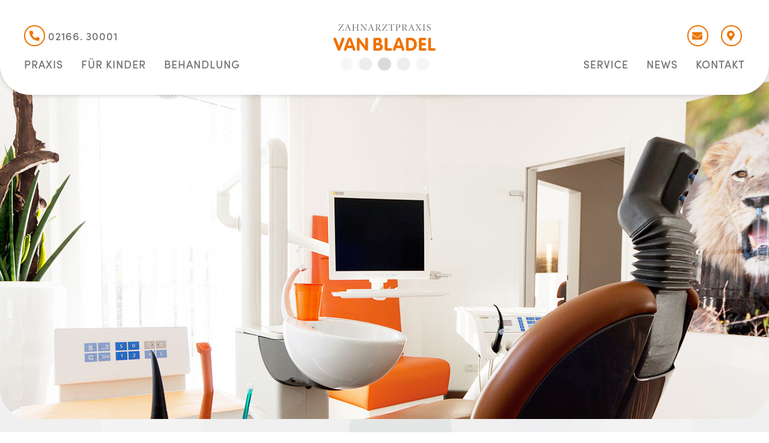

--- FILE ---
content_type: text/html; charset=UTF-8
request_url: https://www.vanbladel.de/behandlungen/prophylaxe/
body_size: 29528
content:
<!doctype html>
<html lang="de">
<head>
	<meta charset="UTF-8">
		<meta name="viewport" content="width=device-width, initial-scale=1">
	<link rel="profile" href="https://gmpg.org/xfn/11">
	<title>Prophylaxe — van Bladel &amp; Tinnefeld</title>
<meta name="description" content="Professionelle Zahnreinigung (PZR) ist ein Hauptbestandteil der zahnmedizinischen Prophylaxe. Der Zahnarzt führt eine mechanische Reinigung durch.">
<meta name="robots" content="index, follow, max-snippet:-1, max-image-preview:large, max-video-preview:-1">
<link rel="canonical" href="https://www.vanbladel.de/behandlungen/prophylaxe/">
<meta property="og:url" content="https://www.vanbladel.de/behandlungen/prophylaxe/">
<meta property="og:site_name" content="van Bladel">
<meta property="og:locale" content="de_DE">
<meta property="og:type" content="article">
<meta property="og:title" content="Prophylaxe — van Bladel &amp; Tinnefeld">
<meta property="og:description" content="Professionelle Zahnreinigung (PZR) ist ein Hauptbestandteil der zahnmedizinischen Prophylaxe. Der Zahnarzt führt eine mechanische Reinigung durch.">
<meta property="og:image" content="https://www.vanbladel-tinnefeld.de/wp-content/uploads/2022/01/header-team1-1.jpg">
<meta property="og:image:secure_url" content="https://www.vanbladel-tinnefeld.de/wp-content/uploads/2022/01/header-team1-1.jpg">
<meta name="twitter:card" content="summary">
<meta name="twitter:title" content="Prophylaxe — van Bladel &amp; Tinnefeld">
<meta name="twitter:description" content="Professionelle Zahnreinigung (PZR) ist ein Hauptbestandteil der zahnmedizinischen Prophylaxe. Der Zahnarzt führt eine mechanische Reinigung durch.">
<meta name="twitter:image" content="https://www.vanbladel-tinnefeld.de/wp-content/uploads/2022/01/header-team1-1.jpg">
<link rel='dns-prefetch' href='//hcaptcha.com' />
<link rel="alternate" type="application/rss+xml" title="van Bladel &raquo; Feed" href="https://www.vanbladel.de/feed/" />
<link rel="alternate" title="oEmbed (JSON)" type="application/json+oembed" href="https://www.vanbladel.de/wp-json/oembed/1.0/embed?url=https%3A%2F%2Fwww.vanbladel.de%2Fbehandlungen%2Fprophylaxe%2F" />
<link rel="alternate" title="oEmbed (XML)" type="text/xml+oembed" href="https://www.vanbladel.de/wp-json/oembed/1.0/embed?url=https%3A%2F%2Fwww.vanbladel.de%2Fbehandlungen%2Fprophylaxe%2F&#038;format=xml" />
<link rel="stylesheet" type="text/css" href="https://use.typekit.net/hqg3vib.css"><style id='wp-img-auto-sizes-contain-inline-css'>
img:is([sizes=auto i],[sizes^="auto," i]){contain-intrinsic-size:3000px 1500px}
/*# sourceURL=wp-img-auto-sizes-contain-inline-css */
</style>
<style id='wp-emoji-styles-inline-css'>

	img.wp-smiley, img.emoji {
		display: inline !important;
		border: none !important;
		box-shadow: none !important;
		height: 1em !important;
		width: 1em !important;
		margin: 0 0.07em !important;
		vertical-align: -0.1em !important;
		background: none !important;
		padding: 0 !important;
	}
/*# sourceURL=wp-emoji-styles-inline-css */
</style>
<style id='classic-theme-styles-inline-css'>
/*! This file is auto-generated */
.wp-block-button__link{color:#fff;background-color:#32373c;border-radius:9999px;box-shadow:none;text-decoration:none;padding:calc(.667em + 2px) calc(1.333em + 2px);font-size:1.125em}.wp-block-file__button{background:#32373c;color:#fff;text-decoration:none}
/*# sourceURL=/wp-includes/css/classic-themes.min.css */
</style>
<link rel='stylesheet' id='orbisius_ct_hello_elementor_child_theme_parent_style-css' href='https://www.vanbladel.de/wp-content/themes/hello-elementor/style.css?ver=3.1.1' media='all' />
<link rel='stylesheet' id='orbisius_ct_hello_elementor_child_theme_parent_style_child_style-css' href='https://www.vanbladel.de/wp-content/themes/hello-elementor-child-theme/style.css?ver=2.5.0' media='all' />
<link rel='stylesheet' id='hello-elementor-css' href='https://www.vanbladel.de/wp-content/themes/hello-elementor/style.min.css?ver=3.1.1' media='all' />
<link rel='stylesheet' id='hello-elementor-theme-style-css' href='https://www.vanbladel.de/wp-content/themes/hello-elementor/theme.min.css?ver=3.1.1' media='all' />
<link rel='stylesheet' id='hello-elementor-header-footer-css' href='https://www.vanbladel.de/wp-content/themes/hello-elementor/header-footer.min.css?ver=3.1.1' media='all' />
<link rel='stylesheet' id='elementor-frontend-css' href='https://www.vanbladel.de/wp-content/plugins/elementor/assets/css/frontend-lite.min.css?ver=3.23.4' media='all' />
<link rel='stylesheet' id='elementor-post-6-css' href='https://www.vanbladel.de/wp-content/uploads/elementor/css/post-6.css?ver=1723454220' media='all' />
<link rel='stylesheet' id='feedzy-rss-feeds-elementor-css' href='https://www.vanbladel.de/wp-content/plugins/feedzy-rss-feeds/css/feedzy-rss-feeds.css?ver=1' media='all' />
<link rel='stylesheet' id='elementor-icons-css' href='https://www.vanbladel.de/wp-content/plugins/elementor/assets/lib/eicons/css/elementor-icons.min.css?ver=5.30.0' media='all' />
<link rel='stylesheet' id='swiper-css' href='https://www.vanbladel.de/wp-content/plugins/elementor/assets/lib/swiper/v8/css/swiper.min.css?ver=8.4.5' media='all' />
<link rel='stylesheet' id='elementor-pro-css' href='https://www.vanbladel.de/wp-content/plugins/elementor-pro/assets/css/frontend-lite.min.css?ver=3.23.3' media='all' />
<link rel='stylesheet' id='elementor-post-3129-css' href='https://www.vanbladel.de/wp-content/uploads/elementor/css/post-3129.css?ver=1723464977' media='all' />
<link rel='stylesheet' id='elementor-post-104-css' href='https://www.vanbladel.de/wp-content/uploads/elementor/css/post-104.css?ver=1723454550' media='all' />
<link rel='stylesheet' id='elementor-post-74-css' href='https://www.vanbladel.de/wp-content/uploads/elementor/css/post-74.css?ver=1723454220' media='all' />
<link rel='stylesheet' id='borlabs-cookie-css' href='https://www.vanbladel.de/wp-content/cache/borlabs-cookie/borlabs-cookie_1_de.css?ver=2.2.68-18' media='all' />
<link rel='stylesheet' id='elementor-icons-shared-0-css' href='https://www.vanbladel.de/wp-content/plugins/elementor/assets/lib/font-awesome/css/fontawesome.min.css?ver=5.15.3' media='all' />
<link rel='stylesheet' id='elementor-icons-fa-regular-css' href='https://www.vanbladel.de/wp-content/plugins/elementor/assets/lib/font-awesome/css/regular.min.css?ver=5.15.3' media='all' />
<link rel='stylesheet' id='elementor-icons-fa-solid-css' href='https://www.vanbladel.de/wp-content/plugins/elementor/assets/lib/font-awesome/css/solid.min.css?ver=5.15.3' media='all' />
<link rel="https://api.w.org/" href="https://www.vanbladel.de/wp-json/" /><link rel="alternate" title="JSON" type="application/json" href="https://www.vanbladel.de/wp-json/wp/v2/behandlungen/3129" /><link rel="EditURI" type="application/rsd+xml" title="RSD" href="https://www.vanbladel.de/xmlrpc.php?rsd" />
<meta name="generator" content="WordPress 6.9" />
<link rel='shortlink' href='https://www.vanbladel.de/?p=3129' />
<style type="text/css">
.feedzy-rss-link-icon:after {
	content: url("https://www.vanbladel.de/wp-content/plugins/feedzy-rss-feeds/img/external-link.png");
	margin-left: 3px;
}
</style>
		<style>
.h-captcha{position:relative;display:block;margin-bottom:2rem;padding:0;clear:both}.h-captcha[data-size="normal"]{width:303px;height:78px}.h-captcha[data-size="compact"]{width:164px;height:144px}.h-captcha[data-size="invisible"]{display:none}.h-captcha::before{content:'';display:block;position:absolute;top:0;left:0;background:url(https://www.vanbladel.de/wp-content/plugins/hcaptcha-for-forms-and-more/assets/images/hcaptcha-div-logo.svg) no-repeat;border:1px solid #fff0;border-radius:4px}.h-captcha[data-size="normal"]::before{width:300px;height:74px;background-position:94% 28%}.h-captcha[data-size="compact"]::before{width:156px;height:136px;background-position:50% 79%}.h-captcha[data-theme="light"]::before,body.is-light-theme .h-captcha[data-theme="auto"]::before,.h-captcha[data-theme="auto"]::before{background-color:#fafafa;border:1px solid #e0e0e0}.h-captcha[data-theme="dark"]::before,body.is-dark-theme .h-captcha[data-theme="auto"]::before,html.wp-dark-mode-active .h-captcha[data-theme="auto"]::before,html.drdt-dark-mode .h-captcha[data-theme="auto"]::before{background-image:url(https://www.vanbladel.de/wp-content/plugins/hcaptcha-for-forms-and-more/assets/images/hcaptcha-div-logo-white.svg);background-repeat:no-repeat;background-color:#333;border:1px solid #f5f5f5}.h-captcha[data-size="invisible"]::before{display:none}.h-captcha iframe{position:relative}div[style*="z-index: 2147483647"] div[style*="border-width: 11px"][style*="position: absolute"][style*="pointer-events: none"]{border-style:none}
</style>
<style>
.elementor-widget-login .h-captcha{margin-bottom:0}
</style>
<meta name="generator" content="Elementor 3.23.4; features: e_optimized_css_loading, additional_custom_breakpoints, e_lazyload; settings: css_print_method-external, google_font-enabled, font_display-auto">
			<style>
				.e-con.e-parent:nth-of-type(n+4):not(.e-lazyloaded):not(.e-no-lazyload),
				.e-con.e-parent:nth-of-type(n+4):not(.e-lazyloaded):not(.e-no-lazyload) * {
					background-image: none !important;
				}
				@media screen and (max-height: 1024px) {
					.e-con.e-parent:nth-of-type(n+3):not(.e-lazyloaded):not(.e-no-lazyload),
					.e-con.e-parent:nth-of-type(n+3):not(.e-lazyloaded):not(.e-no-lazyload) * {
						background-image: none !important;
					}
				}
				@media screen and (max-height: 640px) {
					.e-con.e-parent:nth-of-type(n+2):not(.e-lazyloaded):not(.e-no-lazyload),
					.e-con.e-parent:nth-of-type(n+2):not(.e-lazyloaded):not(.e-no-lazyload) * {
						background-image: none !important;
					}
				}
			</style>
			<style>
.elementor-field-type-hcaptcha .elementor-field{background:transparent!important}.elementor-field-type-hcaptcha .h-captcha{margin-bottom:unset}
</style>
<link rel="icon" href="https://www.vanbladel.de/wp-content/uploads/2021/12/logo_vanbladel-favicon-01.svg" sizes="32x32" />
<link rel="icon" href="https://www.vanbladel.de/wp-content/uploads/2021/12/logo_vanbladel-favicon-01.svg" sizes="192x192" />
<link rel="apple-touch-icon" href="https://www.vanbladel.de/wp-content/uploads/2021/12/logo_vanbladel-favicon-01.svg" />
<meta name="msapplication-TileImage" content="https://www.vanbladel.de/wp-content/uploads/2021/12/logo_vanbladel-favicon-01.svg" />
</head>
<body class="wp-singular behandlungen-template behandlungen-template-elementor_header_footer single single-behandlungen postid-3129 wp-custom-logo wp-theme-hello-elementor wp-child-theme-hello-elementor-child-theme elementor-default elementor-template-full-width elementor-kit-6 elementor-page elementor-page-3129">

		<div data-elementor-type="header" data-elementor-id="104" class="elementor elementor-104 elementor-location-header" data-elementor-post-type="elementor_library">
					<section class="elementor-section elementor-top-section elementor-element elementor-element-d6f84cb elementor-section-content-middle elementor-section-boxed elementor-section-height-default elementor-section-height-default" data-id="d6f84cb" data-element_type="section" data-settings="{&quot;background_background&quot;:&quot;classic&quot;,&quot;sticky&quot;:&quot;top&quot;,&quot;sticky_on&quot;:[&quot;desktop&quot;,&quot;tablet&quot;,&quot;mobile&quot;],&quot;sticky_offset&quot;:0,&quot;sticky_effects_offset&quot;:0}">
						<div class="elementor-container elementor-column-gap-default">
					<div class="elementor-column elementor-col-33 elementor-top-column elementor-element elementor-element-4688e9c" data-id="4688e9c" data-element_type="column">
			<div class="elementor-widget-wrap elementor-element-populated">
						<div class="elementor-element elementor-element-babf560 elementor-mobile-align-center elementor-hidden-mobile elementor-icon-list--layout-traditional elementor-list-item-link-full_width elementor-widget elementor-widget-icon-list" data-id="babf560" data-element_type="widget" data-widget_type="icon-list.default">
				<div class="elementor-widget-container">
			<link rel="stylesheet" href="https://www.vanbladel.de/wp-content/plugins/elementor/assets/css/widget-icon-list.min.css">		<ul class="elementor-icon-list-items">
							<li class="elementor-icon-list-item">
											<a href="tel:0216630001">

												<span class="elementor-icon-list-icon">
							<i aria-hidden="true" class="fas fa-phone-alt"></i>						</span>
										<span class="elementor-icon-list-text">02166. 30001</span>
											</a>
									</li>
						</ul>
				</div>
				</div>
				<div class="elementor-element elementor-element-1d201b7 elementor-hidden-tablet elementor-hidden-mobile elementor-nav-menu--dropdown-tablet elementor-nav-menu__text-align-aside elementor-nav-menu--toggle elementor-nav-menu--burger elementor-widget elementor-widget-nav-menu" data-id="1d201b7" data-element_type="widget" data-settings="{&quot;submenu_icon&quot;:{&quot;value&quot;:&quot;&lt;i class=\&quot;\&quot;&gt;&lt;\/i&gt;&quot;,&quot;library&quot;:&quot;&quot;},&quot;layout&quot;:&quot;horizontal&quot;,&quot;toggle&quot;:&quot;burger&quot;}" data-widget_type="nav-menu.default">
				<div class="elementor-widget-container">
			<link rel="stylesheet" href="https://www.vanbladel.de/wp-content/plugins/elementor-pro/assets/css/widget-nav-menu.min.css?ver=1723446332">			<nav aria-label="Menü" class="elementor-nav-menu--main elementor-nav-menu__container elementor-nav-menu--layout-horizontal e--pointer-none">
				<ul id="menu-1-1d201b7" class="elementor-nav-menu"><li class="menu-item menu-item-type-post_type menu-item-object-page menu-item-has-children menu-item-117"><a href="https://www.vanbladel.de/praxis/" class="elementor-item">Praxis</a>
<ul class="sub-menu elementor-nav-menu--dropdown">
	<li class="menu-item menu-item-type-post_type menu-item-object-page menu-item-3240"><a href="https://www.vanbladel.de/praxis/zahnarzt/" class="elementor-sub-item">Zahnarzt</a></li>
	<li class="menu-item menu-item-type-post_type menu-item-object-page menu-item-3239"><a href="https://www.vanbladel.de/praxis/team/" class="elementor-sub-item">Team</a></li>
	<li class="menu-item menu-item-type-post_type menu-item-object-page menu-item-3238"><a href="https://www.vanbladel.de/praxis/praxisansichten/" class="elementor-sub-item">Praxisansichten</a></li>
	<li class="menu-item menu-item-type-post_type menu-item-object-page menu-item-3237"><a href="https://www.vanbladel.de/praxis/partnerlabor/" class="elementor-sub-item">Partner</a></li>
	<li class="menu-item menu-item-type-post_type menu-item-object-page menu-item-3236"><a href="https://www.vanbladel.de/praxis/fachgesellschaften/" class="elementor-sub-item">Fachgesellschaften</a></li>
</ul>
</li>
<li class="menu-item menu-item-type-post_type menu-item-object-page menu-item-118"><a href="https://www.vanbladel.de/fuer-kinder/" class="elementor-item">Für Kinder</a></li>
<li class="menu-item menu-item-type-post_type menu-item-object-page current-menu-ancestor current-menu-parent current_page_parent current_page_ancestor menu-item-has-children menu-item-119"><a href="https://www.vanbladel.de/behandlung/" class="elementor-item">Behandlung</a>
<ul class="sub-menu elementor-nav-menu--dropdown">
	<li class="menu-item menu-item-type-post_type menu-item-object-behandlungen menu-item-3250"><a href="https://www.vanbladel.de/behandlungen/zahnaesthetik/" class="elementor-sub-item">Zahnästhetik</a></li>
	<li class="menu-item menu-item-type-post_type menu-item-object-behandlungen menu-item-3249"><a href="https://www.vanbladel.de/behandlungen/implantologie/" class="elementor-sub-item">Implantologie</a></li>
	<li class="menu-item menu-item-type-post_type menu-item-object-behandlungen menu-item-3248"><a href="https://www.vanbladel.de/behandlungen/prothetik/" class="elementor-sub-item">Prothetik</a></li>
	<li class="menu-item menu-item-type-post_type menu-item-object-behandlungen menu-item-3247"><a href="https://www.vanbladel.de/behandlungen/endodontie/" class="elementor-sub-item">Endodontie</a></li>
	<li class="menu-item menu-item-type-post_type menu-item-object-behandlungen menu-item-3246"><a href="https://www.vanbladel.de/behandlungen/bleaching/" class="elementor-sub-item">Bleaching</a></li>
	<li class="menu-item menu-item-type-post_type menu-item-object-behandlungen menu-item-3245"><a href="https://www.vanbladel.de/behandlungen/parodontitis/" class="elementor-sub-item">Parodontitis</a></li>
	<li class="menu-item menu-item-type-post_type menu-item-object-behandlungen current-menu-item menu-item-3244"><a href="https://www.vanbladel.de/behandlungen/prophylaxe/" aria-current="page" class="elementor-sub-item elementor-item-active">Prophylaxe</a></li>
</ul>
</li>
</ul>			</nav>
					<div class="elementor-menu-toggle" role="button" tabindex="0" aria-label="Menü Umschalter" aria-expanded="false">
			<i aria-hidden="true" role="presentation" class="elementor-menu-toggle__icon--open eicon-menu-bar"></i><i aria-hidden="true" role="presentation" class="elementor-menu-toggle__icon--close eicon-close"></i>			<span class="elementor-screen-only">Menü</span>
		</div>
					<nav class="elementor-nav-menu--dropdown elementor-nav-menu__container" aria-hidden="true">
				<ul id="menu-2-1d201b7" class="elementor-nav-menu"><li class="menu-item menu-item-type-post_type menu-item-object-page menu-item-has-children menu-item-117"><a href="https://www.vanbladel.de/praxis/" class="elementor-item" tabindex="-1">Praxis</a>
<ul class="sub-menu elementor-nav-menu--dropdown">
	<li class="menu-item menu-item-type-post_type menu-item-object-page menu-item-3240"><a href="https://www.vanbladel.de/praxis/zahnarzt/" class="elementor-sub-item" tabindex="-1">Zahnarzt</a></li>
	<li class="menu-item menu-item-type-post_type menu-item-object-page menu-item-3239"><a href="https://www.vanbladel.de/praxis/team/" class="elementor-sub-item" tabindex="-1">Team</a></li>
	<li class="menu-item menu-item-type-post_type menu-item-object-page menu-item-3238"><a href="https://www.vanbladel.de/praxis/praxisansichten/" class="elementor-sub-item" tabindex="-1">Praxisansichten</a></li>
	<li class="menu-item menu-item-type-post_type menu-item-object-page menu-item-3237"><a href="https://www.vanbladel.de/praxis/partnerlabor/" class="elementor-sub-item" tabindex="-1">Partner</a></li>
	<li class="menu-item menu-item-type-post_type menu-item-object-page menu-item-3236"><a href="https://www.vanbladel.de/praxis/fachgesellschaften/" class="elementor-sub-item" tabindex="-1">Fachgesellschaften</a></li>
</ul>
</li>
<li class="menu-item menu-item-type-post_type menu-item-object-page menu-item-118"><a href="https://www.vanbladel.de/fuer-kinder/" class="elementor-item" tabindex="-1">Für Kinder</a></li>
<li class="menu-item menu-item-type-post_type menu-item-object-page current-menu-ancestor current-menu-parent current_page_parent current_page_ancestor menu-item-has-children menu-item-119"><a href="https://www.vanbladel.de/behandlung/" class="elementor-item" tabindex="-1">Behandlung</a>
<ul class="sub-menu elementor-nav-menu--dropdown">
	<li class="menu-item menu-item-type-post_type menu-item-object-behandlungen menu-item-3250"><a href="https://www.vanbladel.de/behandlungen/zahnaesthetik/" class="elementor-sub-item" tabindex="-1">Zahnästhetik</a></li>
	<li class="menu-item menu-item-type-post_type menu-item-object-behandlungen menu-item-3249"><a href="https://www.vanbladel.de/behandlungen/implantologie/" class="elementor-sub-item" tabindex="-1">Implantologie</a></li>
	<li class="menu-item menu-item-type-post_type menu-item-object-behandlungen menu-item-3248"><a href="https://www.vanbladel.de/behandlungen/prothetik/" class="elementor-sub-item" tabindex="-1">Prothetik</a></li>
	<li class="menu-item menu-item-type-post_type menu-item-object-behandlungen menu-item-3247"><a href="https://www.vanbladel.de/behandlungen/endodontie/" class="elementor-sub-item" tabindex="-1">Endodontie</a></li>
	<li class="menu-item menu-item-type-post_type menu-item-object-behandlungen menu-item-3246"><a href="https://www.vanbladel.de/behandlungen/bleaching/" class="elementor-sub-item" tabindex="-1">Bleaching</a></li>
	<li class="menu-item menu-item-type-post_type menu-item-object-behandlungen menu-item-3245"><a href="https://www.vanbladel.de/behandlungen/parodontitis/" class="elementor-sub-item" tabindex="-1">Parodontitis</a></li>
	<li class="menu-item menu-item-type-post_type menu-item-object-behandlungen current-menu-item menu-item-3244"><a href="https://www.vanbladel.de/behandlungen/prophylaxe/" aria-current="page" class="elementor-sub-item elementor-item-active" tabindex="-1">Prophylaxe</a></li>
</ul>
</li>
</ul>			</nav>
				</div>
				</div>
					</div>
		</div>
				<div class="elementor-column elementor-col-33 elementor-top-column elementor-element elementor-element-af99f08" data-id="af99f08" data-element_type="column">
			<div class="elementor-widget-wrap elementor-element-populated">
						<div class="elementor-element elementor-element-50092c9 elementor-widget elementor-widget-theme-site-logo elementor-widget-image" data-id="50092c9" data-element_type="widget" data-widget_type="theme-site-logo.default">
				<div class="elementor-widget-container">
			<style>/*! elementor - v3.23.0 - 05-08-2024 */
.elementor-widget-image{text-align:center}.elementor-widget-image a{display:inline-block}.elementor-widget-image a img[src$=".svg"]{width:48px}.elementor-widget-image img{vertical-align:middle;display:inline-block}</style>						<a href="https://www.vanbladel.de">
			<img width="291" height="134" src="https://www.vanbladel.de/wp-content/uploads/2022/12/van-bladel-logo.svg" class="attachment-full size-full wp-image-5426" alt="Zahnarztpraxis van Bladel" />				</a>
									</div>
				</div>
					</div>
		</div>
				<div class="elementor-column elementor-col-33 elementor-top-column elementor-element elementor-element-773234c" data-id="773234c" data-element_type="column">
			<div class="elementor-widget-wrap elementor-element-populated">
						<div class="elementor-element elementor-element-24f3152 elementor-icon-list--layout-inline elementor-align-right elementor-mobile-align-center elementor-widget-tablet__width-auto elementor-list-item-link-full_width elementor-widget elementor-widget-icon-list" data-id="24f3152" data-element_type="widget" data-widget_type="icon-list.default">
				<div class="elementor-widget-container">
					<ul class="elementor-icon-list-items elementor-inline-items">
							<li class="elementor-icon-list-item elementor-inline-item">
											<a href="mailto:info@vanbladel.de">

												<span class="elementor-icon-list-icon">
							<i aria-hidden="true" class="fas fa-envelope"></i>						</span>
										<span class="elementor-icon-list-text"></span>
											</a>
									</li>
								<li class="elementor-icon-list-item elementor-inline-item">
											<a href="https://www.google.com/maps/place/Zahnarztpraxis+van+Bladel+%26+Tinnefeld/@51.164786,6.4233003,17z/data=!3m1!4b1!4m5!3m4!1s0x47bf5356b1d49713:0x942e0a3c2a936325!8m2!3d51.164786!4d6.425489" target="_blank" rel="noopener">

												<span class="elementor-icon-list-icon">
							<i aria-hidden="true" class="fas fa-map-marker-alt"></i>						</span>
										<span class="elementor-icon-list-text"></span>
											</a>
									</li>
						</ul>
				</div>
				</div>
				<div class="elementor-element elementor-element-9edc1c1 elementor-icon-list--layout-inline elementor-align-right elementor-mobile-align-center elementor-widget-tablet__width-auto elementor-hidden-desktop elementor-hidden-tablet elementor-list-item-link-full_width elementor-widget elementor-widget-icon-list" data-id="9edc1c1" data-element_type="widget" data-widget_type="icon-list.default">
				<div class="elementor-widget-container">
					<ul class="elementor-icon-list-items elementor-inline-items">
							<li class="elementor-icon-list-item elementor-inline-item">
											<a href="tel:0216630001">

												<span class="elementor-icon-list-icon">
							<i aria-hidden="true" class="fas fa-phone-alt"></i>						</span>
										<span class="elementor-icon-list-text"></span>
											</a>
									</li>
						</ul>
				</div>
				</div>
				<div class="elementor-element elementor-element-f96113d elementor-nav-menu--stretch elementor-widget-tablet__width-auto elementor-hidden-desktop elementor-nav-menu__text-align-center custom-mobile-menu elementor-nav-menu--dropdown-tablet elementor-nav-menu--toggle elementor-nav-menu--burger elementor-widget elementor-widget-nav-menu" data-id="f96113d" data-element_type="widget" data-settings="{&quot;full_width&quot;:&quot;stretch&quot;,&quot;layout&quot;:&quot;horizontal&quot;,&quot;submenu_icon&quot;:{&quot;value&quot;:&quot;&lt;i class=\&quot;fas fa-caret-down\&quot;&gt;&lt;\/i&gt;&quot;,&quot;library&quot;:&quot;fa-solid&quot;},&quot;toggle&quot;:&quot;burger&quot;}" data-widget_type="nav-menu.default">
				<div class="elementor-widget-container">
						<nav aria-label="Menü" class="elementor-nav-menu--main elementor-nav-menu__container elementor-nav-menu--layout-horizontal e--pointer-underline e--animation-fade">
				<ul id="menu-1-f96113d" class="elementor-nav-menu"><li class="menu-item menu-item-type-post_type menu-item-object-page menu-item-has-children menu-item-3106"><a href="https://www.vanbladel.de/praxis/" class="elementor-item">Praxis</a>
<ul class="sub-menu elementor-nav-menu--dropdown">
	<li class="menu-item menu-item-type-post_type menu-item-object-page menu-item-3235"><a href="https://www.vanbladel.de/praxis/zahnarzt/" class="elementor-sub-item">Zahnarzt</a></li>
	<li class="menu-item menu-item-type-post_type menu-item-object-page menu-item-3234"><a href="https://www.vanbladel.de/praxis/team/" class="elementor-sub-item">Team</a></li>
	<li class="menu-item menu-item-type-post_type menu-item-object-page menu-item-3233"><a href="https://www.vanbladel.de/praxis/praxisansichten/" class="elementor-sub-item">Praxisansichten</a></li>
	<li class="menu-item menu-item-type-post_type menu-item-object-page menu-item-3232"><a href="https://www.vanbladel.de/praxis/partnerlabor/" class="elementor-sub-item">Partner</a></li>
	<li class="menu-item menu-item-type-post_type menu-item-object-page menu-item-3231"><a href="https://www.vanbladel.de/praxis/fachgesellschaften/" class="elementor-sub-item">Fachgesellschaften</a></li>
</ul>
</li>
<li class="menu-item menu-item-type-post_type menu-item-object-page menu-item-3107"><a href="https://www.vanbladel.de/fuer-kinder/" class="elementor-item">Für Kinder</a></li>
<li class="menu-item menu-item-type-post_type menu-item-object-page current-menu-ancestor current-menu-parent current_page_parent current_page_ancestor menu-item-has-children menu-item-3111"><a href="https://www.vanbladel.de/behandlung/" class="elementor-item">Behandlung</a>
<ul class="sub-menu elementor-nav-menu--dropdown">
	<li class="menu-item menu-item-type-post_type menu-item-object-behandlungen menu-item-4481"><a href="https://www.vanbladel.de/behandlungen/bleaching/" class="elementor-sub-item">Bleaching</a></li>
	<li class="menu-item menu-item-type-post_type menu-item-object-behandlungen menu-item-4482"><a href="https://www.vanbladel.de/behandlungen/endodontie/" class="elementor-sub-item">Endodontie</a></li>
	<li class="menu-item menu-item-type-post_type menu-item-object-behandlungen menu-item-4483"><a href="https://www.vanbladel.de/behandlungen/implantologie/" class="elementor-sub-item">Implantologie</a></li>
	<li class="menu-item menu-item-type-post_type menu-item-object-behandlungen menu-item-4485"><a href="https://www.vanbladel.de/behandlungen/parodontitis/" class="elementor-sub-item">Parodontitis</a></li>
	<li class="menu-item menu-item-type-post_type menu-item-object-behandlungen current-menu-item menu-item-4486"><a href="https://www.vanbladel.de/behandlungen/prophylaxe/" aria-current="page" class="elementor-sub-item elementor-item-active">Prophylaxe</a></li>
	<li class="menu-item menu-item-type-post_type menu-item-object-behandlungen menu-item-4487"><a href="https://www.vanbladel.de/behandlungen/prothetik/" class="elementor-sub-item">Prothetik</a></li>
	<li class="menu-item menu-item-type-post_type menu-item-object-behandlungen menu-item-4488"><a href="https://www.vanbladel.de/behandlungen/zahnaesthetik/" class="elementor-sub-item">Zahnästhetik</a></li>
</ul>
</li>
<li class="menu-item menu-item-type-post_type menu-item-object-page menu-item-3108"><a href="https://www.vanbladel.de/service/" class="elementor-item">Service</a></li>
<li class="menu-item menu-item-type-post_type menu-item-object-page menu-item-3110"><a href="https://www.vanbladel.de/news/" class="elementor-item">News</a></li>
<li class="menu-item menu-item-type-post_type menu-item-object-page menu-item-3109"><a href="https://www.vanbladel.de/kontakt/" class="elementor-item">Kontakt</a></li>
</ul>			</nav>
					<div class="elementor-menu-toggle" role="button" tabindex="0" aria-label="Menü Umschalter" aria-expanded="false">
			<i aria-hidden="true" role="presentation" class="elementor-menu-toggle__icon--open eicon-menu-bar"></i><i aria-hidden="true" role="presentation" class="elementor-menu-toggle__icon--close eicon-close"></i>			<span class="elementor-screen-only">Menü</span>
		</div>
					<nav class="elementor-nav-menu--dropdown elementor-nav-menu__container" aria-hidden="true">
				<ul id="menu-2-f96113d" class="elementor-nav-menu"><li class="menu-item menu-item-type-post_type menu-item-object-page menu-item-has-children menu-item-3106"><a href="https://www.vanbladel.de/praxis/" class="elementor-item" tabindex="-1">Praxis</a>
<ul class="sub-menu elementor-nav-menu--dropdown">
	<li class="menu-item menu-item-type-post_type menu-item-object-page menu-item-3235"><a href="https://www.vanbladel.de/praxis/zahnarzt/" class="elementor-sub-item" tabindex="-1">Zahnarzt</a></li>
	<li class="menu-item menu-item-type-post_type menu-item-object-page menu-item-3234"><a href="https://www.vanbladel.de/praxis/team/" class="elementor-sub-item" tabindex="-1">Team</a></li>
	<li class="menu-item menu-item-type-post_type menu-item-object-page menu-item-3233"><a href="https://www.vanbladel.de/praxis/praxisansichten/" class="elementor-sub-item" tabindex="-1">Praxisansichten</a></li>
	<li class="menu-item menu-item-type-post_type menu-item-object-page menu-item-3232"><a href="https://www.vanbladel.de/praxis/partnerlabor/" class="elementor-sub-item" tabindex="-1">Partner</a></li>
	<li class="menu-item menu-item-type-post_type menu-item-object-page menu-item-3231"><a href="https://www.vanbladel.de/praxis/fachgesellschaften/" class="elementor-sub-item" tabindex="-1">Fachgesellschaften</a></li>
</ul>
</li>
<li class="menu-item menu-item-type-post_type menu-item-object-page menu-item-3107"><a href="https://www.vanbladel.de/fuer-kinder/" class="elementor-item" tabindex="-1">Für Kinder</a></li>
<li class="menu-item menu-item-type-post_type menu-item-object-page current-menu-ancestor current-menu-parent current_page_parent current_page_ancestor menu-item-has-children menu-item-3111"><a href="https://www.vanbladel.de/behandlung/" class="elementor-item" tabindex="-1">Behandlung</a>
<ul class="sub-menu elementor-nav-menu--dropdown">
	<li class="menu-item menu-item-type-post_type menu-item-object-behandlungen menu-item-4481"><a href="https://www.vanbladel.de/behandlungen/bleaching/" class="elementor-sub-item" tabindex="-1">Bleaching</a></li>
	<li class="menu-item menu-item-type-post_type menu-item-object-behandlungen menu-item-4482"><a href="https://www.vanbladel.de/behandlungen/endodontie/" class="elementor-sub-item" tabindex="-1">Endodontie</a></li>
	<li class="menu-item menu-item-type-post_type menu-item-object-behandlungen menu-item-4483"><a href="https://www.vanbladel.de/behandlungen/implantologie/" class="elementor-sub-item" tabindex="-1">Implantologie</a></li>
	<li class="menu-item menu-item-type-post_type menu-item-object-behandlungen menu-item-4485"><a href="https://www.vanbladel.de/behandlungen/parodontitis/" class="elementor-sub-item" tabindex="-1">Parodontitis</a></li>
	<li class="menu-item menu-item-type-post_type menu-item-object-behandlungen current-menu-item menu-item-4486"><a href="https://www.vanbladel.de/behandlungen/prophylaxe/" aria-current="page" class="elementor-sub-item elementor-item-active" tabindex="-1">Prophylaxe</a></li>
	<li class="menu-item menu-item-type-post_type menu-item-object-behandlungen menu-item-4487"><a href="https://www.vanbladel.de/behandlungen/prothetik/" class="elementor-sub-item" tabindex="-1">Prothetik</a></li>
	<li class="menu-item menu-item-type-post_type menu-item-object-behandlungen menu-item-4488"><a href="https://www.vanbladel.de/behandlungen/zahnaesthetik/" class="elementor-sub-item" tabindex="-1">Zahnästhetik</a></li>
</ul>
</li>
<li class="menu-item menu-item-type-post_type menu-item-object-page menu-item-3108"><a href="https://www.vanbladel.de/service/" class="elementor-item" tabindex="-1">Service</a></li>
<li class="menu-item menu-item-type-post_type menu-item-object-page menu-item-3110"><a href="https://www.vanbladel.de/news/" class="elementor-item" tabindex="-1">News</a></li>
<li class="menu-item menu-item-type-post_type menu-item-object-page menu-item-3109"><a href="https://www.vanbladel.de/kontakt/" class="elementor-item" tabindex="-1">Kontakt</a></li>
</ul>			</nav>
				</div>
				</div>
				<div class="elementor-element elementor-element-ff6564f elementor-nav-menu__align-end elementor-hidden-tablet elementor-hidden-mobile elementor-nav-menu--dropdown-tablet elementor-nav-menu__text-align-aside elementor-nav-menu--toggle elementor-nav-menu--burger elementor-widget elementor-widget-nav-menu" data-id="ff6564f" data-element_type="widget" data-settings="{&quot;submenu_icon&quot;:{&quot;value&quot;:&quot;&lt;i class=\&quot;\&quot;&gt;&lt;\/i&gt;&quot;,&quot;library&quot;:&quot;&quot;},&quot;layout&quot;:&quot;horizontal&quot;,&quot;toggle&quot;:&quot;burger&quot;}" data-widget_type="nav-menu.default">
				<div class="elementor-widget-container">
						<nav aria-label="Menü" class="elementor-nav-menu--main elementor-nav-menu__container elementor-nav-menu--layout-horizontal e--pointer-none">
				<ul id="menu-1-ff6564f" class="elementor-nav-menu"><li class="menu-item menu-item-type-post_type menu-item-object-page menu-item-120"><a href="https://www.vanbladel.de/service/" class="elementor-item">Service</a></li>
<li class="menu-item menu-item-type-post_type menu-item-object-page menu-item-122"><a href="https://www.vanbladel.de/news/" class="elementor-item">News</a></li>
<li class="menu-item menu-item-type-post_type menu-item-object-page menu-item-has-children menu-item-121"><a href="https://www.vanbladel.de/kontakt/" class="elementor-item">Kontakt</a>
<ul class="sub-menu elementor-nav-menu--dropdown">
	<li class="menu-item menu-item-type-post_type menu-item-object-page menu-item-3252"><a href="https://www.vanbladel.de/kontakt/impressum/" class="elementor-sub-item">Impressum</a></li>
	<li class="menu-item menu-item-type-post_type menu-item-object-page menu-item-privacy-policy menu-item-3251"><a rel="privacy-policy" href="https://www.vanbladel.de/kontakt/datenschutz/" class="elementor-sub-item">Datenschutz</a></li>
</ul>
</li>
</ul>			</nav>
					<div class="elementor-menu-toggle" role="button" tabindex="0" aria-label="Menü Umschalter" aria-expanded="false">
			<i aria-hidden="true" role="presentation" class="elementor-menu-toggle__icon--open eicon-menu-bar"></i><i aria-hidden="true" role="presentation" class="elementor-menu-toggle__icon--close eicon-close"></i>			<span class="elementor-screen-only">Menü</span>
		</div>
					<nav class="elementor-nav-menu--dropdown elementor-nav-menu__container" aria-hidden="true">
				<ul id="menu-2-ff6564f" class="elementor-nav-menu"><li class="menu-item menu-item-type-post_type menu-item-object-page menu-item-120"><a href="https://www.vanbladel.de/service/" class="elementor-item" tabindex="-1">Service</a></li>
<li class="menu-item menu-item-type-post_type menu-item-object-page menu-item-122"><a href="https://www.vanbladel.de/news/" class="elementor-item" tabindex="-1">News</a></li>
<li class="menu-item menu-item-type-post_type menu-item-object-page menu-item-has-children menu-item-121"><a href="https://www.vanbladel.de/kontakt/" class="elementor-item" tabindex="-1">Kontakt</a>
<ul class="sub-menu elementor-nav-menu--dropdown">
	<li class="menu-item menu-item-type-post_type menu-item-object-page menu-item-3252"><a href="https://www.vanbladel.de/kontakt/impressum/" class="elementor-sub-item" tabindex="-1">Impressum</a></li>
	<li class="menu-item menu-item-type-post_type menu-item-object-page menu-item-privacy-policy menu-item-3251"><a rel="privacy-policy" href="https://www.vanbladel.de/kontakt/datenschutz/" class="elementor-sub-item" tabindex="-1">Datenschutz</a></li>
</ul>
</li>
</ul>			</nav>
				</div>
				</div>
					</div>
		</div>
					</div>
		</section>
				</div>
				<div data-elementor-type="wp-post" data-elementor-id="3129" class="elementor elementor-3129" data-elementor-post-type="behandlungen">
						<section class="elementor-section elementor-top-section elementor-element elementor-element-3da0b8a7 elementor-section-full_width elementor-section-height-default elementor-section-height-default elementor-invisible" data-id="3da0b8a7" data-element_type="section" data-settings="{&quot;animation&quot;:&quot;fadeIn&quot;}">
						<div class="elementor-container elementor-column-gap-no">
					<div class="elementor-column elementor-col-100 elementor-top-column elementor-element elementor-element-3554aaf5" data-id="3554aaf5" data-element_type="column">
			<div class="elementor-widget-wrap elementor-element-populated">
						<div class="elementor-element elementor-element-2c16df80 elementor--h-position-center elementor--v-position-middle elementor-pagination-position-inside elementor-widget elementor-widget-slides" data-id="2c16df80" data-element_type="widget" data-settings="{&quot;navigation&quot;:&quot;dots&quot;,&quot;transition&quot;:&quot;fade&quot;,&quot;autoplay&quot;:&quot;yes&quot;,&quot;pause_on_hover&quot;:&quot;yes&quot;,&quot;pause_on_interaction&quot;:&quot;yes&quot;,&quot;autoplay_speed&quot;:5000,&quot;infinite&quot;:&quot;yes&quot;,&quot;transition_speed&quot;:500}" data-widget_type="slides.default">
				<div class="elementor-widget-container">
			<style>/*! elementor-pro - v3.23.0 - 05-08-2024 */
.elementor-slides .swiper-slide-bg{background-size:cover;background-position:50%;background-repeat:no-repeat;min-width:100%;min-height:100%}.elementor-slides .swiper-slide-inner{background-repeat:no-repeat;background-position:50%;position:absolute;top:0;left:0;bottom:0;right:0;padding:50px;margin:auto}.elementor-slides .swiper-slide-inner,.elementor-slides .swiper-slide-inner:hover{color:#fff;display:flex}.elementor-slides .swiper-slide-inner .elementor-background-overlay{position:absolute;z-index:0;top:0;bottom:0;left:0;right:0}.elementor-slides .swiper-slide-inner .elementor-slide-content{position:relative;z-index:1;width:100%}.elementor-slides .swiper-slide-inner .elementor-slide-heading{font-size:35px;font-weight:700;line-height:1}.elementor-slides .swiper-slide-inner .elementor-slide-description{font-size:17px;line-height:1.4}.elementor-slides .swiper-slide-inner .elementor-slide-description:not(:last-child),.elementor-slides .swiper-slide-inner .elementor-slide-heading:not(:last-child){margin-bottom:30px}.elementor-slides .swiper-slide-inner .elementor-slide-button{border:2px solid #fff;color:#fff;background:transparent;display:inline-block}.elementor-slides .swiper-slide-inner .elementor-slide-button,.elementor-slides .swiper-slide-inner .elementor-slide-button:hover{background:transparent;color:inherit;text-decoration:none}.elementor--v-position-top .swiper-slide-inner{align-items:flex-start}.elementor--v-position-bottom .swiper-slide-inner{align-items:flex-end}.elementor--v-position-middle .swiper-slide-inner{align-items:center}.elementor--h-position-left .swiper-slide-inner{justify-content:flex-start}.elementor--h-position-right .swiper-slide-inner{justify-content:flex-end}.elementor--h-position-center .swiper-slide-inner{justify-content:center}body.rtl .elementor-widget-slides .elementor-swiper-button-next{left:10px;right:auto}body.rtl .elementor-widget-slides .elementor-swiper-button-prev{right:10px;left:auto}.elementor-slides-wrapper div:not(.swiper-slide)>.swiper-slide-inner{display:none}@media (max-width:767px){.elementor-slides .swiper-slide-inner{padding:30px}.elementor-slides .swiper-slide-inner .elementor-slide-heading{font-size:23px;line-height:1;margin-bottom:15px}.elementor-slides .swiper-slide-inner .elementor-slide-description{font-size:13px;line-height:1.4;margin-bottom:15px}}</style>		<div class="elementor-swiper">
			<div class="elementor-slides-wrapper elementor-main-swiper swiper" dir="ltr" data-animation="fadeInUp">
				<div class="swiper-wrapper elementor-slides">
										<div class="elementor-repeater-item-2e37218 swiper-slide"><div class="swiper-slide-bg" role="img"></div><div class="swiper-slide-inner" ><div class="swiper-slide-contents"></div></div></div>				</div>
							</div>
		</div>
				</div>
				</div>
					</div>
		</div>
					</div>
		</section>
				<section class="elementor-section elementor-top-section elementor-element elementor-element-5aaa035 elementor-section-boxed elementor-section-height-default elementor-section-height-default" data-id="5aaa035" data-element_type="section">
						<div class="elementor-container elementor-column-gap-no">
					<div class="elementor-column elementor-col-100 elementor-top-column elementor-element elementor-element-c24c4f2" data-id="c24c4f2" data-element_type="column">
			<div class="elementor-widget-wrap elementor-element-populated">
						<section class="elementor-section elementor-inner-section elementor-element elementor-element-170b8fa elementor-section-boxed elementor-section-height-default elementor-section-height-default" data-id="170b8fa" data-element_type="section">
						<div class="elementor-container elementor-column-gap-default">
					<div class="elementor-column elementor-col-50 elementor-inner-column elementor-element elementor-element-6ca2337" data-id="6ca2337" data-element_type="column">
			<div class="elementor-widget-wrap elementor-element-populated">
						<div class="elementor-element elementor-element-ae2f019 elementor-widget elementor-widget-heading" data-id="ae2f019" data-element_type="widget" data-widget_type="heading.default">
				<div class="elementor-widget-container">
			<style>/*! elementor - v3.23.0 - 05-08-2024 */
.elementor-heading-title{padding:0;margin:0;line-height:1}.elementor-widget-heading .elementor-heading-title[class*=elementor-size-]>a{color:inherit;font-size:inherit;line-height:inherit}.elementor-widget-heading .elementor-heading-title.elementor-size-small{font-size:15px}.elementor-widget-heading .elementor-heading-title.elementor-size-medium{font-size:19px}.elementor-widget-heading .elementor-heading-title.elementor-size-large{font-size:29px}.elementor-widget-heading .elementor-heading-title.elementor-size-xl{font-size:39px}.elementor-widget-heading .elementor-heading-title.elementor-size-xxl{font-size:59px}</style><h1 class="elementor-heading-title elementor-size-default">Zahnmedizinische Prophylaxe</h1>		</div>
				</div>
				<div class="elementor-element elementor-element-74a281a elementor-widget elementor-widget-text-editor" data-id="74a281a" data-element_type="widget" data-widget_type="text-editor.default">
				<div class="elementor-widget-container">
			<style>/*! elementor - v3.23.0 - 05-08-2024 */
.elementor-widget-text-editor.elementor-drop-cap-view-stacked .elementor-drop-cap{background-color:#69727d;color:#fff}.elementor-widget-text-editor.elementor-drop-cap-view-framed .elementor-drop-cap{color:#69727d;border:3px solid;background-color:transparent}.elementor-widget-text-editor:not(.elementor-drop-cap-view-default) .elementor-drop-cap{margin-top:8px}.elementor-widget-text-editor:not(.elementor-drop-cap-view-default) .elementor-drop-cap-letter{width:1em;height:1em}.elementor-widget-text-editor .elementor-drop-cap{float:left;text-align:center;line-height:1;font-size:50px}.elementor-widget-text-editor .elementor-drop-cap-letter{display:inline-block}</style>				<p>Professionelle Zahnreinigung</p>						</div>
				</div>
					</div>
		</div>
				<div class="elementor-column elementor-col-50 elementor-inner-column elementor-element elementor-element-0e2f64e elementor-hidden-tablet elementor-hidden-mobile" data-id="0e2f64e" data-element_type="column">
			<div class="elementor-widget-wrap">
							</div>
		</div>
					</div>
		</section>
					</div>
		</div>
					</div>
		</section>
				<section class="elementor-section elementor-top-section elementor-element elementor-element-daf1456 elementor-section-boxed elementor-section-height-default elementor-section-height-default elementor-invisible" data-id="daf1456" data-element_type="section" data-settings="{&quot;animation&quot;:&quot;fadeIn&quot;}">
						<div class="elementor-container elementor-column-gap-default">
					<div class="elementor-column elementor-col-50 elementor-top-column elementor-element elementor-element-6ae5df93" data-id="6ae5df93" data-element_type="column">
			<div class="elementor-widget-wrap elementor-element-populated">
						<div class="elementor-element elementor-element-90a306d elementor-widget elementor-widget-heading" data-id="90a306d" data-element_type="widget" data-widget_type="heading.default">
				<div class="elementor-widget-container">
			<h2 class="elementor-heading-title elementor-size-default">Warum sollte ich mir meine Zähne vom Zahnarzt reinigen lassen?</h2>		</div>
				</div>
				<div class="elementor-element elementor-element-29d67d5b elementor-widget elementor-widget-text-editor" data-id="29d67d5b" data-element_type="widget" data-widget_type="text-editor.default">
				<div class="elementor-widget-container">
							<p>Professionelle Zahnreinigung (PZR) ist ein Hauptbestandteil der zahnmedizinischen Prophylaxe. Die Zahnmedizinische Prophylaxeassistentin führt eine mechanische und manuelle Reinigung durch, die weit über das hinausgeht, was mit der täglichen Zahnreinigung erreicht werden kann. Dies ist sehr wichtig, da sich sonst Zahnbelag (Plaque) und Zahnstein verstärkt an den unzugänglichen Stellen der Zähne festsetzen und damit Krankheiten auslösen können. Eine professionelle Zahnreinigung in Verbindung mit Ihrer persönlichen Zahnpflege kann dieser Entwicklung effektiv vorbeugen.</p>						</div>
				</div>
					</div>
		</div>
				<div class="elementor-column elementor-col-50 elementor-top-column elementor-element elementor-element-4310fadf" data-id="4310fadf" data-element_type="column">
			<div class="elementor-widget-wrap elementor-element-populated">
						<div class="elementor-element elementor-element-491ea19 elementor-widget elementor-widget-image" data-id="491ea19" data-element_type="widget" data-widget_type="image.default">
				<div class="elementor-widget-container">
													<img fetchpriority="high" decoding="async" width="768" height="582" src="https://www.vanbladel.de/wp-content/uploads/2021/12/pzr0-768x582.png" class="attachment-medium_large size-medium_large wp-image-4096" alt="" srcset="https://www.vanbladel.de/wp-content/uploads/2021/12/pzr0-768x582.png 768w, https://www.vanbladel.de/wp-content/uploads/2021/12/pzr0-300x227.png 300w, https://www.vanbladel.de/wp-content/uploads/2021/12/pzr0-1024x776.png 1024w, https://www.vanbladel.de/wp-content/uploads/2021/12/pzr0.png 1196w" sizes="(max-width: 768px) 100vw, 768px" />													</div>
				</div>
					</div>
		</div>
					</div>
		</section>
				<section class="elementor-section elementor-top-section elementor-element elementor-element-1241e4ba elementor-section-boxed elementor-section-height-default elementor-section-height-default elementor-invisible" data-id="1241e4ba" data-element_type="section" data-settings="{&quot;animation&quot;:&quot;fadeIn&quot;}">
						<div class="elementor-container elementor-column-gap-default">
					<div class="elementor-column elementor-col-50 elementor-top-column elementor-element elementor-element-1cf74fcd" data-id="1cf74fcd" data-element_type="column">
			<div class="elementor-widget-wrap elementor-element-populated">
						<div class="elementor-element elementor-element-7eb0d599 elementor-widget elementor-widget-heading" data-id="7eb0d599" data-element_type="widget" data-widget_type="heading.default">
				<div class="elementor-widget-container">
			<h2 class="elementor-heading-title elementor-size-default">Warum ist Zahnbelag gefährlich?</h2>		</div>
				</div>
				<div class="elementor-element elementor-element-66c83f57 elementor-widget elementor-widget-text-editor" data-id="66c83f57" data-element_type="widget" data-widget_type="text-editor.default">
				<div class="elementor-widget-container">
							<p>Plaque entsteht durch Speisereste, die sich auf den Zähnen anlagern und schnell Milliarden von Bakterien als Nahrungsgrundlage dienen. Durch die Stoffwechselprozesse dieser Mikroorganismen werden Säuren ausgeschieden, die die Zähne und das Zahnfleisch schädigen. Wird der Zahnbelag nicht gründlich entfernt, verfärbt er sich durch Genussmittel wie Tee, Kaffee und Zigaretten dunkel und ist fortan nicht mehr mit der Zahnbürste zu beseitigen. Außerdem mischen sich Mineralien aus dem Speichel hinzu, welche die Masse zu festsitzendem Zahnstein verhärten.</p><p>Diese schädlichen Zahnbeläge sind die Hauptursache für Karies, Zahnfleischentzündungen (Gingivitis) und Parodontitis. Lassen Sie sich deswegen halbjährlich die Zähne von Ihrem Zahnarzt gründlich reinigen und somit den Grundstein für lang anhaltende Freude an Ihren natürlichen Zähnen legen.</p>						</div>
				</div>
					</div>
		</div>
				<div class="elementor-column elementor-col-50 elementor-top-column elementor-element elementor-element-ee0ae8c" data-id="ee0ae8c" data-element_type="column">
			<div class="elementor-widget-wrap">
							</div>
		</div>
					</div>
		</section>
				<section class="elementor-section elementor-top-section elementor-element elementor-element-47e12623 elementor-section-boxed elementor-section-height-default elementor-section-height-default" data-id="47e12623" data-element_type="section" data-settings="{&quot;background_background&quot;:&quot;classic&quot;}">
						<div class="elementor-container elementor-column-gap-no">
					<div class="elementor-column elementor-col-100 elementor-top-column elementor-element elementor-element-1baab770" data-id="1baab770" data-element_type="column">
			<div class="elementor-widget-wrap elementor-element-populated">
						<section class="elementor-section elementor-inner-section elementor-element elementor-element-d742485 elementor-section-boxed elementor-section-height-default elementor-section-height-default" data-id="d742485" data-element_type="section">
						<div class="elementor-container elementor-column-gap-default">
					<div class="elementor-column elementor-col-50 elementor-inner-column elementor-element elementor-element-10ffc5f" data-id="10ffc5f" data-element_type="column">
			<div class="elementor-widget-wrap elementor-element-populated">
						<div class="elementor-element elementor-element-2018b2e2 elementor-invisible elementor-widget elementor-widget-heading" data-id="2018b2e2" data-element_type="widget" data-settings="{&quot;_animation&quot;:&quot;fadeIn&quot;}" data-widget_type="heading.default">
				<div class="elementor-widget-container">
			<h2 class="elementor-heading-title elementor-size-default">Wie wird eine professionelle Zahnreinigung durchgeführt?</h2>		</div>
				</div>
				<div class="elementor-element elementor-element-7b32c9e6 elementor-invisible elementor-widget elementor-widget-text-editor" data-id="7b32c9e6" data-element_type="widget" data-settings="{&quot;_animation&quot;:&quot;fadeIn&quot;}" data-widget_type="text-editor.default">
				<div class="elementor-widget-container">
							<p>Zuerst werden Ihr Mund, Ihr Zahnfleisch und Ihre Zähne gründlich untersucht, um die Plaquemenge und Blutungsneigung zu ermitteln. Dann beginnt die eigentliche Reinigung, bei der zuerst der Zahnstein auf den Oberflächen und in den Zwischenräumen der Zähne entfernt wird. Anschließend werden Farbrückstände von Tee, Kaffee oder Tabak beseitigt. Danach folgt das Entfernen der weichen Beläge von den Zahnoberflächen, in den Zahnzwischenräumen und – falls vorhanden – auch aus den Zahnfleischtaschen. Hierfür werden üblicherweise kleine Bürstchen und Zahnseide verwendet. Ist dies erfolgt, bekommen die Zähne eine Politur, welche sie glatter macht und somit sowohl das Festsetzen von neuem Zahnbelag erschwert als auch die eigene Zahnreinigung einfacher und effektiver macht. Abschließend sollten die Zahnflächen mit einem speziellen Fluorid-Lack behandelt werden, der sie wirkungsvoll vor erneuten Säureangriffen der Bakterien schützt.</p>						</div>
				</div>
					</div>
		</div>
				<div class="elementor-column elementor-col-50 elementor-inner-column elementor-element elementor-element-1ab77fb elementor-hidden-tablet elementor-hidden-mobile" data-id="1ab77fb" data-element_type="column">
			<div class="elementor-widget-wrap">
							</div>
		</div>
					</div>
		</section>
				<section class="elementor-section elementor-inner-section elementor-element elementor-element-01d4477 elementor-section-boxed elementor-section-height-default elementor-section-height-default" data-id="01d4477" data-element_type="section">
						<div class="elementor-container elementor-column-gap-default">
					<div class="elementor-column elementor-col-50 elementor-inner-column elementor-element elementor-element-5a1b37f" data-id="5a1b37f" data-element_type="column">
			<div class="elementor-widget-wrap elementor-element-populated">
						<div class="elementor-element elementor-element-d5641a9 elementor-widget elementor-widget-heading" data-id="d5641a9" data-element_type="widget" data-widget_type="heading.default">
				<div class="elementor-widget-container">
			<h2 class="elementor-heading-title elementor-size-default">Animation einer Zahnreinigung</h2>		</div>
				</div>
					</div>
		</div>
				<div class="elementor-column elementor-col-50 elementor-inner-column elementor-element elementor-element-7feb624" data-id="7feb624" data-element_type="column">
			<div class="elementor-widget-wrap elementor-element-populated">
						<div class="elementor-element elementor-element-5bfef2c4 elementor-invisible elementor-widget elementor-widget-video" data-id="5bfef2c4" data-element_type="widget" data-settings="{&quot;video_type&quot;:&quot;hosted&quot;,&quot;show_image_overlay&quot;:&quot;yes&quot;,&quot;image_overlay&quot;:{&quot;url&quot;:&quot;https:\/\/www.vanbladel.de\/wp-content\/uploads\/2021\/12\/prophylaxe.jpg&quot;,&quot;id&quot;:4103,&quot;size&quot;:&quot;&quot;},&quot;_animation&quot;:&quot;fadeIn&quot;,&quot;controls&quot;:&quot;yes&quot;}" data-widget_type="video.default">
				<div class="elementor-widget-container">
			<style>/*! elementor - v3.23.0 - 05-08-2024 */
.elementor-widget-video .elementor-widget-container{overflow:hidden;transform:translateZ(0)}.elementor-widget-video .elementor-wrapper{aspect-ratio:var(--video-aspect-ratio)}.elementor-widget-video .elementor-wrapper iframe,.elementor-widget-video .elementor-wrapper video{height:100%;width:100%;display:flex;border:none;background-color:#000}@supports not (aspect-ratio:1/1){.elementor-widget-video .elementor-wrapper{position:relative;overflow:hidden;height:0;padding-bottom:calc(100% / var(--video-aspect-ratio))}.elementor-widget-video .elementor-wrapper iframe,.elementor-widget-video .elementor-wrapper video{position:absolute;top:0;right:0;bottom:0;left:0}}.elementor-widget-video .elementor-open-inline .elementor-custom-embed-image-overlay{position:absolute;top:0;right:0;bottom:0;left:0;background-size:cover;background-position:50%}.elementor-widget-video .elementor-custom-embed-image-overlay{cursor:pointer;text-align:center}.elementor-widget-video .elementor-custom-embed-image-overlay:hover .elementor-custom-embed-play i{opacity:1}.elementor-widget-video .elementor-custom-embed-image-overlay img{display:block;width:100%;aspect-ratio:var(--video-aspect-ratio);-o-object-fit:cover;object-fit:cover;-o-object-position:center center;object-position:center center}@supports not (aspect-ratio:1/1){.elementor-widget-video .elementor-custom-embed-image-overlay{position:relative;overflow:hidden;height:0;padding-bottom:calc(100% / var(--video-aspect-ratio))}.elementor-widget-video .elementor-custom-embed-image-overlay img{position:absolute;top:0;right:0;bottom:0;left:0}}.elementor-widget-video .e-hosted-video .elementor-video{-o-object-fit:cover;object-fit:cover}.e-con-inner>.elementor-widget-video,.e-con>.elementor-widget-video{width:var(--container-widget-width);--flex-grow:var(--container-widget-flex-grow)}</style>		<div class="e-hosted-video elementor-wrapper elementor-open-inline">
					<video class="elementor-video" src="https://dentalinformer2020.s3.eu-central-1.amazonaws.com/prophylaxe/prophylaxe.mp4" controls="" preload="metadata" controlsList="nodownload"></video>
						<div class="elementor-custom-embed-image-overlay" style="background-image: url(https://www.vanbladel.de/wp-content/uploads/2021/12/prophylaxe.jpg);">
																<div class="elementor-custom-embed-play" role="button" aria-label="Video abspielen" tabindex="0">
							<i aria-hidden="true" class="eicon-play"></i>							<span class="elementor-screen-only">Video abspielen</span>
						</div>
									</div>
					</div>
				</div>
				</div>
					</div>
		</div>
					</div>
		</section>
					</div>
		</div>
					</div>
		</section>
				<section class="elementor-section elementor-top-section elementor-element elementor-element-62cb5390 elementor-section-boxed elementor-section-height-default elementor-section-height-default elementor-invisible" data-id="62cb5390" data-element_type="section" data-settings="{&quot;animation&quot;:&quot;fadeIn&quot;}">
						<div class="elementor-container elementor-column-gap-default">
					<div class="elementor-column elementor-col-50 elementor-top-column elementor-element elementor-element-537c4cc8" data-id="537c4cc8" data-element_type="column">
			<div class="elementor-widget-wrap elementor-element-populated">
						<div class="elementor-element elementor-element-2d5a778 elementor-widget elementor-widget-heading" data-id="2d5a778" data-element_type="widget" data-widget_type="heading.default">
				<div class="elementor-widget-container">
			<h2 class="elementor-heading-title elementor-size-default">Was kann ich persönlich tun, um meine Zähne optimal zu schützen?</h2>		</div>
				</div>
				<div class="elementor-element elementor-element-66df1f2c elementor-widget elementor-widget-text-editor" data-id="66df1f2c" data-element_type="widget" data-widget_type="text-editor.default">
				<div class="elementor-widget-container">
							<p>Grundlage für gesunde Zähne und gesundes Zahnfleisch ist die tägliche Pflege, die Sie selbst vornehmen. Mindestens zweimal täglich sollten die Zähne mit der Zahnbürste gereinigt werden und mehrmals pro Woche eine Säuberung der Zahnzwischenräume mit Zahnseide und/oder Reinigungsbürstchen erfolgen. Eine ausgewogene und gesunde Ernährung sollte ebenso selbstverständlich sein wie die halbjährlichen Kontrolluntersuchungen bei Ihrem Zahnarzt. In allen Fragen berät er Sie gern und steht Ihnen kompetent zur Seite.</p>						</div>
				</div>
					</div>
		</div>
				<div class="elementor-column elementor-col-50 elementor-top-column elementor-element elementor-element-3a5cd4db" data-id="3a5cd4db" data-element_type="column">
			<div class="elementor-widget-wrap">
							</div>
		</div>
					</div>
		</section>
				<section class="elementor-section elementor-top-section elementor-element elementor-element-16f25a3 elementor-section-boxed elementor-section-height-default elementor-section-height-default" data-id="16f25a3" data-element_type="section" data-settings="{&quot;background_background&quot;:&quot;classic&quot;}">
							<div class="elementor-background-overlay"></div>
							<div class="elementor-container elementor-column-gap-default">
					<div class="elementor-column elementor-col-33 elementor-top-column elementor-element elementor-element-61fbe9a" data-id="61fbe9a" data-element_type="column">
			<div class="elementor-widget-wrap">
							</div>
		</div>
				<div class="elementor-column elementor-col-33 elementor-top-column elementor-element elementor-element-86abffe" data-id="86abffe" data-element_type="column">
			<div class="elementor-widget-wrap elementor-element-populated">
						<div class="elementor-element elementor-element-fe46f1b elementor-widget elementor-widget-heading" data-id="fe46f1b" data-element_type="widget" data-widget_type="heading.default">
				<div class="elementor-widget-container">
			<h2 class="elementor-heading-title elementor-size-default">Zahnprophylaxe / Zahnreinigung bei Kindern</h2>		</div>
				</div>
				<div class="elementor-element elementor-element-8c3da6b elementor-widget elementor-widget-text-editor" data-id="8c3da6b" data-element_type="widget" data-widget_type="text-editor.default">
				<div class="elementor-widget-container">
							<p>Alles zu seiner Zeit!</p>						</div>
				</div>
				<div class="elementor-element elementor-element-4863312 elementor-view-default elementor-widget elementor-widget-icon" data-id="4863312" data-element_type="widget" data-widget_type="icon.default">
				<div class="elementor-widget-container">
					<div class="elementor-icon-wrapper">
			<div class="elementor-icon">
			<i aria-hidden="true" class="far fa-arrow-alt-circle-down"></i>			</div>
		</div>
				</div>
				</div>
					</div>
		</div>
				<div class="elementor-column elementor-col-33 elementor-top-column elementor-element elementor-element-41224f4" data-id="41224f4" data-element_type="column">
			<div class="elementor-widget-wrap">
							</div>
		</div>
					</div>
		</section>
				<section class="elementor-section elementor-top-section elementor-element elementor-element-8c796c3 elementor-section-boxed elementor-section-height-default elementor-section-height-default" data-id="8c796c3" data-element_type="section" data-settings="{&quot;background_background&quot;:&quot;classic&quot;}">
						<div class="elementor-container elementor-column-gap-no">
					<div class="elementor-column elementor-col-100 elementor-top-column elementor-element elementor-element-1c59dad" data-id="1c59dad" data-element_type="column">
			<div class="elementor-widget-wrap elementor-element-populated">
						<section class="elementor-section elementor-inner-section elementor-element elementor-element-b38cbea elementor-section-boxed elementor-section-height-default elementor-section-height-default" data-id="b38cbea" data-element_type="section">
						<div class="elementor-container elementor-column-gap-default">
					<div class="elementor-column elementor-col-50 elementor-inner-column elementor-element elementor-element-51d1ead" data-id="51d1ead" data-element_type="column">
			<div class="elementor-widget-wrap elementor-element-populated">
						<div class="elementor-element elementor-element-7beed39 elementor-widget elementor-widget-text-editor" data-id="7beed39" data-element_type="widget" data-widget_type="text-editor.default">
				<div class="elementor-widget-container">
							<p>Ob Kleinkind, Kind oder Jugendlicher &#8211; Prophylaxe ist in jedem Alter wichtig.</p><p>Neben der richtigen Zahnpflege, welche erst einmal vermittelt und erlernt werden will, gibt es auch für unsere jungen Patienten eine professionelle Zahnreinigung sowie abgestimmte Fluoridanwendungen und Fissurenversiegelungen.</p><p>Wir erstellen für jedes Alter einen individuellen Prophylaxeplan mit umfangreicher Beratung.</p>						</div>
				</div>
				<div class="elementor-element elementor-element-c4685f4 elementor-tablet-align-center elementor-widget elementor-widget-button" data-id="c4685f4" data-element_type="widget" data-widget_type="button.default">
				<div class="elementor-widget-container">
					<div class="elementor-button-wrapper">
			<a class="elementor-button elementor-button-link elementor-size-sm" href="https://www.vanbladel.de/fuer-kinder/" target="_blank">
						<span class="elementor-button-content-wrapper">
									<span class="elementor-button-text">Mehr Informationen</span>
					</span>
					</a>
		</div>
				</div>
				</div>
					</div>
		</div>
				<div class="elementor-column elementor-col-50 elementor-inner-column elementor-element elementor-element-881404d" data-id="881404d" data-element_type="column">
			<div class="elementor-widget-wrap elementor-element-populated">
						<div class="elementor-element elementor-element-7e7d961 elementor-widget elementor-widget-toggle" data-id="7e7d961" data-element_type="widget" data-widget_type="toggle.default">
				<div class="elementor-widget-container">
			<style>/*! elementor - v3.23.0 - 05-08-2024 */
.elementor-toggle{text-align:start}.elementor-toggle .elementor-tab-title{font-weight:700;line-height:1;margin:0;padding:15px;border-bottom:1px solid #d5d8dc;cursor:pointer;outline:none}.elementor-toggle .elementor-tab-title .elementor-toggle-icon{display:inline-block;width:1em}.elementor-toggle .elementor-tab-title .elementor-toggle-icon svg{margin-inline-start:-5px;width:1em;height:1em}.elementor-toggle .elementor-tab-title .elementor-toggle-icon.elementor-toggle-icon-right{float:right;text-align:right}.elementor-toggle .elementor-tab-title .elementor-toggle-icon.elementor-toggle-icon-left{float:left;text-align:left}.elementor-toggle .elementor-tab-title .elementor-toggle-icon .elementor-toggle-icon-closed{display:block}.elementor-toggle .elementor-tab-title .elementor-toggle-icon .elementor-toggle-icon-opened{display:none}.elementor-toggle .elementor-tab-title.elementor-active{border-bottom:none}.elementor-toggle .elementor-tab-title.elementor-active .elementor-toggle-icon-closed{display:none}.elementor-toggle .elementor-tab-title.elementor-active .elementor-toggle-icon-opened{display:block}.elementor-toggle .elementor-tab-content{padding:15px;border-bottom:1px solid #d5d8dc;display:none}@media (max-width:767px){.elementor-toggle .elementor-tab-title{padding:12px}.elementor-toggle .elementor-tab-content{padding:12px 10px}}.e-con-inner>.elementor-widget-toggle,.e-con>.elementor-widget-toggle{width:var(--container-widget-width);--flex-grow:var(--container-widget-flex-grow)}</style>		<div class="elementor-toggle">
							<div class="elementor-toggle-item">
					<div id="elementor-tab-title-1321" class="elementor-tab-title" data-tab="1" role="button" aria-controls="elementor-tab-content-1321" aria-expanded="false">
												<span class="elementor-toggle-icon elementor-toggle-icon-left" aria-hidden="true">
															<span class="elementor-toggle-icon-closed"><i class="fas fa-caret-down"></i></span>
								<span class="elementor-toggle-icon-opened"><i class="elementor-toggle-icon-opened fas fa-caret-up"></i></span>
													</span>
												<a class="elementor-toggle-title" tabindex="0">Zahnpflege - ab wann geht es los?</a>
					</div>

					<div id="elementor-tab-content-1321" class="elementor-tab-content elementor-clearfix" data-tab="1" role="region" aria-labelledby="elementor-tab-title-1321"><p>Noch bevor die ersten Zähnchen durchbrechen, den Kieferkamm regelmäßig sanft mit einer weichen Kinderzahnbürste massieren. Das Zähneputzen beginnt dann mit dem ersten Zahn. Die DGZ empfiehlt eine Kinderzahnpasta mit 500 ppm Fluorid. Ein höherer Fluoridgehalt eignet sich erst für Kinder ab 6 Jahren.</p></div>
				</div>
							<div class="elementor-toggle-item">
					<div id="elementor-tab-title-1322" class="elementor-tab-title" data-tab="2" role="button" aria-controls="elementor-tab-content-1322" aria-expanded="false">
												<span class="elementor-toggle-icon elementor-toggle-icon-left" aria-hidden="true">
															<span class="elementor-toggle-icon-closed"><i class="fas fa-caret-down"></i></span>
								<span class="elementor-toggle-icon-opened"><i class="elementor-toggle-icon-opened fas fa-caret-up"></i></span>
													</span>
												<a class="elementor-toggle-title" tabindex="0">Mein Kind zahnt – wie helfe ich zu Hause?</a>
					</div>

					<div id="elementor-tab-content-1322" class="elementor-tab-content elementor-clearfix" data-tab="2" role="region" aria-labelledby="elementor-tab-title-1322"><p>Schnelle erste Hilfsmittel sind</p><ul><li>Zahnmassage mit sauberem Finger oder Fingerling</li><li>kalter Beißring</li><li>Zahnungsgel</li></ul><p>Darüber hinausgehenden Maßnahmen besprechen Sie am besten individuell in der Praxis.</p></div>
				</div>
							<div class="elementor-toggle-item">
					<div id="elementor-tab-title-1323" class="elementor-tab-title" data-tab="3" role="button" aria-controls="elementor-tab-content-1323" aria-expanded="false">
												<span class="elementor-toggle-icon elementor-toggle-icon-left" aria-hidden="true">
															<span class="elementor-toggle-icon-closed"><i class="fas fa-caret-down"></i></span>
								<span class="elementor-toggle-icon-opened"><i class="elementor-toggle-icon-opened fas fa-caret-up"></i></span>
													</span>
												<a class="elementor-toggle-title" tabindex="0">Der richtige Schnuller – und wie lange?</a>
					</div>

					<div id="elementor-tab-content-1323" class="elementor-tab-content elementor-clearfix" data-tab="3" role="region" aria-labelledby="elementor-tab-title-1323"><p>Kieferangepasste Schnuller sind der Gaumenform des Kindes nachempfunden und somit empfehlenswert. Mit Ende des ersten Lebensjahres sollte der Schnuller nicht mehr benutzt werden.</p></div>
				</div>
							<div class="elementor-toggle-item">
					<div id="elementor-tab-title-1324" class="elementor-tab-title" data-tab="4" role="button" aria-controls="elementor-tab-content-1324" aria-expanded="false">
												<span class="elementor-toggle-icon elementor-toggle-icon-left" aria-hidden="true">
															<span class="elementor-toggle-icon-closed"><i class="fas fa-caret-down"></i></span>
								<span class="elementor-toggle-icon-opened"><i class="elementor-toggle-icon-opened fas fa-caret-up"></i></span>
													</span>
												<a class="elementor-toggle-title" tabindex="0">Lieber eine süße Mahlzeit, als mehrere über den Tag verteilt.</a>
					</div>

					<div id="elementor-tab-content-1324" class="elementor-tab-content elementor-clearfix" data-tab="4" role="region" aria-labelledby="elementor-tab-title-1324"><p>Klebrige Karamellbonbons, Bananen oder Honig sind besonders gefährdend, da der Zucker lange anhaftet. Auch die Kombination aus Fruchtzucker und Fruchtsäure in Säften ist unvorteilhaft. Darum nach dem Trinken mit Wasser nachspülen.<br />Keine süßen oder sauren Getränke über die Nuckelflasche geben. Grundsätzlich sollte diese möglichst vermieden werden.<br />„Zahnmännchen-Süßigkeiten“ sind unbedenklich und garantiert zahnfreundlich.</p></div>
				</div>
							<div class="elementor-toggle-item">
					<div id="elementor-tab-title-1325" class="elementor-tab-title" data-tab="5" role="button" aria-controls="elementor-tab-content-1325" aria-expanded="false">
												<span class="elementor-toggle-icon elementor-toggle-icon-left" aria-hidden="true">
															<span class="elementor-toggle-icon-closed"><i class="fas fa-caret-down"></i></span>
								<span class="elementor-toggle-icon-opened"><i class="elementor-toggle-icon-opened fas fa-caret-up"></i></span>
													</span>
												<a class="elementor-toggle-title" tabindex="0">Alleine Zähneputzen – ab wann kann mein Kind das?</a>
					</div>

					<div id="elementor-tab-content-1325" class="elementor-tab-content elementor-clearfix" data-tab="5" role="region" aria-labelledby="elementor-tab-title-1325"><p>Erst mit Beherrschen der Schreibschrift ist Ihr Kind motorisch in der Lage, sich die Zähne selbst zu putzen. Je nach Kind sollte dies individuell überprüft werden.</p></div>
				</div>
							<div class="elementor-toggle-item">
					<div id="elementor-tab-title-1326" class="elementor-tab-title" data-tab="6" role="button" aria-controls="elementor-tab-content-1326" aria-expanded="false">
												<span class="elementor-toggle-icon elementor-toggle-icon-left" aria-hidden="true">
															<span class="elementor-toggle-icon-closed"><i class="fas fa-caret-down"></i></span>
								<span class="elementor-toggle-icon-opened"><i class="elementor-toggle-icon-opened fas fa-caret-up"></i></span>
													</span>
												<a class="elementor-toggle-title" tabindex="0">Zum ersten Mal zum Zahnarzt? Ab wann Sie mit Ihrem Kind gehen sollten!</a>
					</div>

					<div id="elementor-tab-content-1326" class="elementor-tab-content elementor-clearfix" data-tab="6" role="region" aria-labelledby="elementor-tab-title-1326"><p>Wussten Sie, dass noch vor dem dritten Geburtstag ca. 15 % der Kleinkinder bereits kariöse Zähne haben? Ihr erster Besuch beim Zahnarzt sollte daher ab dem ersten Zahn, spätestens bei Erreichen des ersten Lebensjahres stattfinden. Wir geben Ihnen dann viele nützliche Tipps zur Mundhygiene Ihres Kindes, beantworten Ihre Fragen zu den Themen Schnuller, Flasche, Anwendung sowie Ernährung und ganz nebenbei gewöhnt sich Ihr Kind schon mal ganz langsam an die Zahnarztpraxis.</p><p><em>Ganz einfach: Erster Zahn – Erster Geburtstag – Erster Zahnarztbesuch.</em></p></div>
				</div>
							<div class="elementor-toggle-item">
					<div id="elementor-tab-title-1327" class="elementor-tab-title" data-tab="7" role="button" aria-controls="elementor-tab-content-1327" aria-expanded="false">
												<span class="elementor-toggle-icon elementor-toggle-icon-left" aria-hidden="true">
															<span class="elementor-toggle-icon-closed"><i class="fas fa-caret-down"></i></span>
								<span class="elementor-toggle-icon-opened"><i class="elementor-toggle-icon-opened fas fa-caret-up"></i></span>
													</span>
												<a class="elementor-toggle-title" tabindex="0">Ein ausgeschlagener Zahn – was tun?</a>
					</div>

					<div id="elementor-tab-content-1327" class="elementor-tab-content elementor-clearfix" data-tab="7" role="region" aria-labelledby="elementor-tab-title-1327"><p>Die Wurzeloberfläche darf nicht</p><ul><li>austrocknen</li><li>nicht berührt werden</li><li>nicht desinfiziert werden</li></ul><p>Zahn suchen und sofort in ein spezielles Nährmedium eingeben (Zahnrettungsboxen SOS-Zahnbox oder Dentosafe). Ist der Zahn im Mund verdreht oder eingedrückt, bitte nicht berühren und direkt die Zahnarztpraxis aufsuchen.</p></div>
				</div>
								</div>
				</div>
				</div>
					</div>
		</div>
					</div>
		</section>
					</div>
		</div>
					</div>
		</section>
				<section class="elementor-section elementor-top-section elementor-element elementor-element-99940c3 elementor-section-boxed elementor-section-height-default elementor-section-height-default" data-id="99940c3" data-element_type="section" data-settings="{&quot;background_background&quot;:&quot;classic&quot;}">
							<div class="elementor-background-overlay"></div>
							<div class="elementor-container elementor-column-gap-default">
					<div class="elementor-column elementor-col-33 elementor-top-column elementor-element elementor-element-2385949" data-id="2385949" data-element_type="column">
			<div class="elementor-widget-wrap">
							</div>
		</div>
				<div class="elementor-column elementor-col-33 elementor-top-column elementor-element elementor-element-1011695" data-id="1011695" data-element_type="column">
			<div class="elementor-widget-wrap elementor-element-populated">
						<div class="elementor-element elementor-element-ec778fb elementor-widget elementor-widget-heading" data-id="ec778fb" data-element_type="widget" data-widget_type="heading.default">
				<div class="elementor-widget-container">
			<h2 class="elementor-heading-title elementor-size-default">Zahnprophylaxe / Zahnreinigung bei Jugendlichen</h2>		</div>
				</div>
				<div class="elementor-element elementor-element-a79696b elementor-widget elementor-widget-text-editor" data-id="a79696b" data-element_type="widget" data-widget_type="text-editor.default">
				<div class="elementor-widget-container">
							<p>Besonders wichtig ist die Vorbeugung gegen Karies bei Kindern und Jugendlichen, denn hier werden die Weichen für gesunde Zähne im Erwachsenenalter gestellt.</p>						</div>
				</div>
				<div class="elementor-element elementor-element-91aaffb elementor-view-default elementor-widget elementor-widget-icon" data-id="91aaffb" data-element_type="widget" data-widget_type="icon.default">
				<div class="elementor-widget-container">
					<div class="elementor-icon-wrapper">
			<div class="elementor-icon">
			<i aria-hidden="true" class="far fa-arrow-alt-circle-down"></i>			</div>
		</div>
				</div>
				</div>
					</div>
		</div>
				<div class="elementor-column elementor-col-33 elementor-top-column elementor-element elementor-element-6dbe6eb" data-id="6dbe6eb" data-element_type="column">
			<div class="elementor-widget-wrap">
							</div>
		</div>
					</div>
		</section>
				<section class="elementor-section elementor-top-section elementor-element elementor-element-ed96743 elementor-section-boxed elementor-section-height-default elementor-section-height-default" data-id="ed96743" data-element_type="section" data-settings="{&quot;background_background&quot;:&quot;classic&quot;}">
						<div class="elementor-container elementor-column-gap-no">
					<div class="elementor-column elementor-col-100 elementor-top-column elementor-element elementor-element-61d3d6d" data-id="61d3d6d" data-element_type="column">
			<div class="elementor-widget-wrap elementor-element-populated">
						<section class="elementor-section elementor-inner-section elementor-element elementor-element-4ac1e63 elementor-section-boxed elementor-section-height-default elementor-section-height-default" data-id="4ac1e63" data-element_type="section">
						<div class="elementor-container elementor-column-gap-default">
					<div class="elementor-column elementor-col-50 elementor-inner-column elementor-element elementor-element-1366e90" data-id="1366e90" data-element_type="column">
			<div class="elementor-widget-wrap elementor-element-populated">
						<div class="elementor-element elementor-element-75e7e85 elementor-widget elementor-widget-text-editor" data-id="75e7e85" data-element_type="widget" data-widget_type="text-editor.default">
				<div class="elementor-widget-container">
							<p>So früh wie möglich sollten ihnen vermittelt werden, wie sie die Verantwortung für den Zustand ihrer Mundgesundheit selbst übernehmen und dadurch ein Bewusstsein für Ernährung, die richtige Putztechnik und die Vorteile von gesunden Zähnen entwickeln. Nicht immer ganz leicht, denn genau in der Zeit zwischen Kindheit und Erwachsensein sind Teenager für Argumente zuweilen schwer zugänglich. Die richtige Ansprache kann hierbei sehr hilfreich sein. Nach unserer Erfahrung wird der Zugang erleichtert, wenn man sie sachlich und fachlich umfassend aufklärt, und über die Folgen ihres Verhaltens spricht – sei es in kosmetischer oder gesundheitlicher Hinsicht.</p><p>Zur Vermeidung von Zahnschäden und Mundkrankheiten ist die Prophylaxe unumgänglich.</p>						</div>
				</div>
					</div>
		</div>
				<div class="elementor-column elementor-col-50 elementor-inner-column elementor-element elementor-element-9984bdf" data-id="9984bdf" data-element_type="column">
			<div class="elementor-widget-wrap elementor-element-populated">
						<div class="elementor-element elementor-element-26c631b elementor-widget elementor-widget-text-editor" data-id="26c631b" data-element_type="widget" data-widget_type="text-editor.default">
				<div class="elementor-widget-container">
							<p>Das Grundgerüst der Prophylaxe besteht aus:</p><ul><li>einer gesunden Ernährung</li><li>regelmäßiger eigenverantwortlicher Mundhygiene</li><li>der Härtung des Zahnschmelzes</li><li>regelmäßigen Kontrollterminen beim Zahnarzt</li><li>regelmäßiger professioneller Zahnreinigung (PZR)</li></ul><p>Weitere wichtige Bestandteile der Prophylaxe bei Kindern und Jugendlichen sind die Fissurenversiegelung sowie die Fluoridierung der Zähne. Bei einem Mundhygienestatus werden eventuelle Zahn-, Mund- und Kieferkrankheiten festgestellt sowie das Kariesrisiko eingeschätzt. Er gibt Auskunft über den Zahnfleischzustand und die Beschaffenheit der Zähne. Beläge werden oft mittels Anfärben der Zähne festgestellt. Danach wird dann entschieden, ob und welche weiteren Prophylaxemaßnahmen von Vorteil sind.</p>						</div>
				</div>
					</div>
		</div>
					</div>
		</section>
					</div>
		</div>
					</div>
		</section>
				<section class="elementor-section elementor-top-section elementor-element elementor-element-d36d1d4 elementor-section-boxed elementor-section-height-default elementor-section-height-default" data-id="d36d1d4" data-element_type="section" data-settings="{&quot;background_background&quot;:&quot;classic&quot;}">
						<div class="elementor-container elementor-column-gap-no">
					<div class="elementor-column elementor-col-100 elementor-top-column elementor-element elementor-element-db8f365" data-id="db8f365" data-element_type="column">
			<div class="elementor-widget-wrap elementor-element-populated">
						<section class="elementor-section elementor-inner-section elementor-element elementor-element-c5d307b elementor-section-boxed elementor-section-height-default elementor-section-height-default" data-id="c5d307b" data-element_type="section">
						<div class="elementor-container elementor-column-gap-default">
					<div class="elementor-column elementor-col-50 elementor-inner-column elementor-element elementor-element-8ea0406" data-id="8ea0406" data-element_type="column">
			<div class="elementor-widget-wrap elementor-element-populated">
						<div class="elementor-element elementor-element-251076f elementor-widget elementor-widget-heading" data-id="251076f" data-element_type="widget" data-widget_type="heading.default">
				<div class="elementor-widget-container">
			<h2 class="elementor-heading-title elementor-size-default">Airflow-System für Jugendliche</h2>		</div>
				</div>
				<div class="elementor-element elementor-element-0eaecd3 elementor-widget elementor-widget-text-editor" data-id="0eaecd3" data-element_type="widget" data-widget_type="text-editor.default">
				<div class="elementor-widget-container">
							<p>Besonders vorteilhaft ist die Verwendung des Airflow-Geräts während der professionellen Zahnreinigung, wenn Jugendliche eine Zahnspange (v.a. Mulitbandapparaturen) tragen. Das Pulverwasserstrahlgerät hat durch den mit Druckluft betriebenen Wasserstrahls auch eine Reichweite in verwinkelte und durch Zahnspangen sehr schlecht zu erreichende Schmutznischen.</p><p>Wir beraten Sie gerne, wenn Sie spezielle Fragen zur Zahngesundheit Ihrer Kinder haben.</p>						</div>
				</div>
					</div>
		</div>
				<div class="elementor-column elementor-col-50 elementor-inner-column elementor-element elementor-element-bf3701e" data-id="bf3701e" data-element_type="column">
			<div class="elementor-widget-wrap">
							</div>
		</div>
					</div>
		</section>
					</div>
		</div>
					</div>
		</section>
				<section class="elementor-section elementor-top-section elementor-element elementor-element-57959e0 elementor-section-boxed elementor-section-height-default elementor-section-height-default" data-id="57959e0" data-element_type="section" data-settings="{&quot;background_background&quot;:&quot;classic&quot;}">
							<div class="elementor-background-overlay"></div>
							<div class="elementor-container elementor-column-gap-default">
					<div class="elementor-column elementor-col-33 elementor-top-column elementor-element elementor-element-c6aa461" data-id="c6aa461" data-element_type="column">
			<div class="elementor-widget-wrap">
							</div>
		</div>
				<div class="elementor-column elementor-col-33 elementor-top-column elementor-element elementor-element-d9df269" data-id="d9df269" data-element_type="column">
			<div class="elementor-widget-wrap elementor-element-populated">
						<div class="elementor-element elementor-element-cc038fc elementor-widget elementor-widget-heading" data-id="cc038fc" data-element_type="widget" data-widget_type="heading.default">
				<div class="elementor-widget-container">
			<h2 class="elementor-heading-title elementor-size-default">Zahnprophylaxe / Zahnreinigung bei Erwachsenen</h2>		</div>
				</div>
				<div class="elementor-element elementor-element-e3468a4 elementor-widget elementor-widget-text-editor" data-id="e3468a4" data-element_type="widget" data-widget_type="text-editor.default">
				<div class="elementor-widget-container">
							Die professionelle Zahnreinigung						</div>
				</div>
				<div class="elementor-element elementor-element-4f05f98 elementor-view-default elementor-widget elementor-widget-icon" data-id="4f05f98" data-element_type="widget" data-widget_type="icon.default">
				<div class="elementor-widget-container">
					<div class="elementor-icon-wrapper">
			<div class="elementor-icon">
			<i aria-hidden="true" class="far fa-arrow-alt-circle-down"></i>			</div>
		</div>
				</div>
				</div>
					</div>
		</div>
				<div class="elementor-column elementor-col-33 elementor-top-column elementor-element elementor-element-fdd7e0f" data-id="fdd7e0f" data-element_type="column">
			<div class="elementor-widget-wrap">
							</div>
		</div>
					</div>
		</section>
				<section class="elementor-section elementor-top-section elementor-element elementor-element-4f1b0ed elementor-section-boxed elementor-section-height-default elementor-section-height-default" data-id="4f1b0ed" data-element_type="section" data-settings="{&quot;background_background&quot;:&quot;classic&quot;}">
						<div class="elementor-container elementor-column-gap-no">
					<div class="elementor-column elementor-col-100 elementor-top-column elementor-element elementor-element-23c0a06" data-id="23c0a06" data-element_type="column">
			<div class="elementor-widget-wrap elementor-element-populated">
						<section class="elementor-section elementor-inner-section elementor-element elementor-element-844d5e1 elementor-section-boxed elementor-section-height-default elementor-section-height-default" data-id="844d5e1" data-element_type="section">
						<div class="elementor-container elementor-column-gap-default">
					<div class="elementor-column elementor-col-50 elementor-inner-column elementor-element elementor-element-252f059" data-id="252f059" data-element_type="column">
			<div class="elementor-widget-wrap elementor-element-populated">
						<div class="elementor-element elementor-element-c47e1ac elementor-widget elementor-widget-text-editor" data-id="c47e1ac" data-element_type="widget" data-widget_type="text-editor.default">
				<div class="elementor-widget-container">
							<p>Wissenschaftliche Untersuchungen haben ergeben, dass eine professionelle Zahnreinigung alle sechs Monate in Kombination mit systematischer häuslicher Zahnpflege ausreicht, um die Zähne gesund zu erhalten. Ziel der zahnärztlichen Prophylaxe ist eine Reduktion der schädlichen Bakterien, die sich in den Zahnbelägen und im Zahnstein befinden, auf ein Maß, bei dem keine Schäden mehr im Körper angerichtet werden können.</p><p>Eine regelmäßige Air-Flow-Behandlung kann die schädlichen Bakterien um mehr als 50 % reduzieren (gegenüber 10 bis 20 % durch die häusliche Zahnreinigung).</p>						</div>
				</div>
					</div>
		</div>
				<div class="elementor-column elementor-col-50 elementor-inner-column elementor-element elementor-element-fa66443" data-id="fa66443" data-element_type="column">
			<div class="elementor-widget-wrap elementor-element-populated">
						<div class="elementor-element elementor-element-8fcabfb elementor-widget elementor-widget-accordion" data-id="8fcabfb" data-element_type="widget" data-widget_type="accordion.default">
				<div class="elementor-widget-container">
			<style>/*! elementor - v3.23.0 - 05-08-2024 */
.elementor-accordion{text-align:start}.elementor-accordion .elementor-accordion-item{border:1px solid #d5d8dc}.elementor-accordion .elementor-accordion-item+.elementor-accordion-item{border-top:none}.elementor-accordion .elementor-tab-title{margin:0;padding:15px 20px;font-weight:700;line-height:1;cursor:pointer;outline:none}.elementor-accordion .elementor-tab-title .elementor-accordion-icon{display:inline-block;width:1.5em}.elementor-accordion .elementor-tab-title .elementor-accordion-icon svg{width:1em;height:1em}.elementor-accordion .elementor-tab-title .elementor-accordion-icon.elementor-accordion-icon-right{float:right;text-align:right}.elementor-accordion .elementor-tab-title .elementor-accordion-icon.elementor-accordion-icon-left{float:left;text-align:left}.elementor-accordion .elementor-tab-title .elementor-accordion-icon .elementor-accordion-icon-closed{display:block}.elementor-accordion .elementor-tab-title .elementor-accordion-icon .elementor-accordion-icon-opened,.elementor-accordion .elementor-tab-title.elementor-active .elementor-accordion-icon-closed{display:none}.elementor-accordion .elementor-tab-title.elementor-active .elementor-accordion-icon-opened{display:block}.elementor-accordion .elementor-tab-content{display:none;padding:15px 20px;border-top:1px solid #d5d8dc}@media (max-width:767px){.elementor-accordion .elementor-tab-title{padding:12px 15px}.elementor-accordion .elementor-tab-title .elementor-accordion-icon{width:1.2em}.elementor-accordion .elementor-tab-content{padding:7px 15px}}.e-con-inner>.elementor-widget-accordion,.e-con>.elementor-widget-accordion{width:var(--container-widget-width);--flex-grow:var(--container-widget-flex-grow)}</style>		<div class="elementor-accordion">
							<div class="elementor-accordion-item">
					<div id="elementor-tab-title-1501" class="elementor-tab-title" data-tab="1" role="button" aria-controls="elementor-tab-content-1501" aria-expanded="false">
													<span class="elementor-accordion-icon elementor-accordion-icon-left" aria-hidden="true">
															<span class="elementor-accordion-icon-closed"><i class="fas fa-plus"></i></span>
								<span class="elementor-accordion-icon-opened"><i class="fas fa-minus"></i></span>
														</span>
												<a class="elementor-accordion-title" tabindex="0">Warum sollte ich mir meine Zähne vom Zahnarzt reinigen lassen?</a>
					</div>
					<div id="elementor-tab-content-1501" class="elementor-tab-content elementor-clearfix" data-tab="1" role="region" aria-labelledby="elementor-tab-title-1501"><p>Professionelle Zahnreinigung (PZR) ist ein Hauptbestandteil der zahnmedizinischen Prophylaxe. Der Zahnarzt oder speziell dafür geschulte Mitarbeiter führen eine mechanische Reinigung durch, die weit über das hinausgeht, was mit der täglichen Zahnreinigung erreicht werden kann.</p><p>Dies ist sehr wichtig, da sich sonst Zahnbelag (Plaque) und Zahnstein verstärkt an den unzugänglichen Stellen der Zähne festsetzen und damit Krankheiten auslösen können. Eine professionelle Zahnreinigung in Verbindung mit Ihrer persönlichen Zahnpflege kann dieser Entwicklung effektiv vorbeugen.</p></div>
				</div>
							<div class="elementor-accordion-item">
					<div id="elementor-tab-title-1502" class="elementor-tab-title" data-tab="2" role="button" aria-controls="elementor-tab-content-1502" aria-expanded="false">
													<span class="elementor-accordion-icon elementor-accordion-icon-left" aria-hidden="true">
															<span class="elementor-accordion-icon-closed"><i class="fas fa-plus"></i></span>
								<span class="elementor-accordion-icon-opened"><i class="fas fa-minus"></i></span>
														</span>
												<a class="elementor-accordion-title" tabindex="0">Warum ist Zahnbelag gefährlich?</a>
					</div>
					<div id="elementor-tab-content-1502" class="elementor-tab-content elementor-clearfix" data-tab="2" role="region" aria-labelledby="elementor-tab-title-1502"><p>Plaque entsteht durch Speisereste, die sich auf den Zähnen anlagern und schnell Milliarden von Bakterien als Nahrungsgrundlage dienen. Durch die Stoffwechselprozesse dieser Mikroorganismen werden Säuren ausgeschieden, die die Zähne und das Zahnfleisch schädigen. Wird der Zahnbelag nicht gründlich entfernt, verfärbt er sich durch Genussmittel wie Tee, Kaffee und Zigaretten dunkel und ist fortan nicht mehr mit der Zahnbürste zu beseitigen. Außerdem mischen sich Mineralien aus dem Speichel hinzu, welche die Masse zu festsitzendem Zahnstein verhärten.</p><p>Diese schädlichen Zahnbeläge sind die Hauptursache für Karies, Zahnfleischentzündungen (Gingivitis) und Parodontitis. Lassen Sie sich deswegen halbjährlich die Zähne von Ihrem Zahnarzt gründlich reinigen und somit den Grundstein für lang anhaltende Freude an Ihren natürlichen Zähnen legen.</p></div>
				</div>
							<div class="elementor-accordion-item">
					<div id="elementor-tab-title-1503" class="elementor-tab-title" data-tab="3" role="button" aria-controls="elementor-tab-content-1503" aria-expanded="false">
													<span class="elementor-accordion-icon elementor-accordion-icon-left" aria-hidden="true">
															<span class="elementor-accordion-icon-closed"><i class="fas fa-plus"></i></span>
								<span class="elementor-accordion-icon-opened"><i class="fas fa-minus"></i></span>
														</span>
												<a class="elementor-accordion-title" tabindex="0">Wie wird eine professionelle Zahnreinigung durchgeführt?</a>
					</div>
					<div id="elementor-tab-content-1503" class="elementor-tab-content elementor-clearfix" data-tab="3" role="region" aria-labelledby="elementor-tab-title-1503"><p>Zuerst werden Ihr Mund, Ihr Zahnfleisch und Ihre Zähne gründlich untersucht, um die Plaquemenge und Blutungsneigung zu ermitteln. Dann beginnt die eigentliche Reinigung, bei der zuerst der Zahnstein auf den Oberflächen und in den Zwischenräumen der Zähne entfernt wird. Anschließend werden Farbrückstände von Tee, Kaffee oder Tabak beseitigt. Danach folgt das Entfernen der weichen Beläge von den Zahnoberflächen, in den Zahnzwischenräumen und – falls vorhanden – auch aus den Zahnfleischtaschen. Hierfür werden üblicherweise kleine Bürstchen und Zahnseide verwendet. Ist dies erfolgt, bekommen die Zähne eine Politur, welche sie glatter macht und somit sowohl das Festsetzen von neuem Zahnbelag erschwert als auch die eigene Zahnreinigung einfacher und effektiver macht. Abschließend sollten die Zahnflächen mit einem speziellen Fluorid-Lack behandelt werden, der sie wirkungsvoll vor erneuten Säureangriffen der Bakterien schützt.</p></div>
				</div>
							<div class="elementor-accordion-item">
					<div id="elementor-tab-title-1504" class="elementor-tab-title" data-tab="4" role="button" aria-controls="elementor-tab-content-1504" aria-expanded="false">
													<span class="elementor-accordion-icon elementor-accordion-icon-left" aria-hidden="true">
															<span class="elementor-accordion-icon-closed"><i class="fas fa-plus"></i></span>
								<span class="elementor-accordion-icon-opened"><i class="fas fa-minus"></i></span>
														</span>
												<a class="elementor-accordion-title" tabindex="0">Was kann ich persönlich tun, um meine Zähne optimal zu schützen?</a>
					</div>
					<div id="elementor-tab-content-1504" class="elementor-tab-content elementor-clearfix" data-tab="4" role="region" aria-labelledby="elementor-tab-title-1504"><p>Grundlage für gesunde Zähne und gesundes Zahnfleisch ist die tägliche Pflege, die Sie selbst vornehmen. Mindestens zweimal täglich sollten die Zähne mit der Zahnbürste gereinigt werden und mehrmals pro Woche eine Säuberung der Zahnzwischenräume mit Zahnseide und/oder speziellen Reinigungsbürstchen erfolgen. Eine ausgewogene und gesunde Ernährung sollte ebenso selbstverständlich sein wie die halbjährlichen Kontrolluntersuchungen bei Ihrem Zahnarzt. In allen Fragen berät er Sie gern und steht Ihnen kompetent zur Seite.</p></div>
				</div>
								</div>
				</div>
				</div>
					</div>
		</div>
					</div>
		</section>
					</div>
		</div>
					</div>
		</section>
				<section class="elementor-section elementor-top-section elementor-element elementor-element-9ea0e3d elementor-section-boxed elementor-section-height-default elementor-section-height-default" data-id="9ea0e3d" data-element_type="section" data-settings="{&quot;background_background&quot;:&quot;classic&quot;}">
						<div class="elementor-container elementor-column-gap-no">
					<div class="elementor-column elementor-col-100 elementor-top-column elementor-element elementor-element-b807a3a" data-id="b807a3a" data-element_type="column">
			<div class="elementor-widget-wrap elementor-element-populated">
						<section class="elementor-section elementor-inner-section elementor-element elementor-element-b23a935 elementor-section-boxed elementor-section-height-default elementor-section-height-default" data-id="b23a935" data-element_type="section">
						<div class="elementor-container elementor-column-gap-default">
					<div class="elementor-column elementor-col-50 elementor-inner-column elementor-element elementor-element-d28103e" data-id="d28103e" data-element_type="column">
			<div class="elementor-widget-wrap elementor-element-populated">
						<div class="elementor-element elementor-element-894fd20 elementor-widget elementor-widget-heading" data-id="894fd20" data-element_type="widget" data-widget_type="heading.default">
				<div class="elementor-widget-container">
			<h2 class="elementor-heading-title elementor-size-default">Das Airflow-System</h2>		</div>
				</div>
				<div class="elementor-element elementor-element-e453fc6 elementor-widget elementor-widget-text-editor" data-id="e453fc6" data-element_type="widget" data-widget_type="text-editor.default">
				<div class="elementor-widget-container">
							Zahnreinigung mit Pulverstrahltechnik
						</div>
				</div>
					</div>
		</div>
				<div class="elementor-column elementor-col-50 elementor-inner-column elementor-element elementor-element-9f1b39f elementor-hidden-tablet elementor-hidden-mobile" data-id="9f1b39f" data-element_type="column">
			<div class="elementor-widget-wrap">
							</div>
		</div>
					</div>
		</section>
				<section class="elementor-section elementor-inner-section elementor-element elementor-element-1c43696 elementor-section-boxed elementor-section-height-default elementor-section-height-default" data-id="1c43696" data-element_type="section">
						<div class="elementor-container elementor-column-gap-default">
					<div class="elementor-column elementor-col-50 elementor-inner-column elementor-element elementor-element-1b450c6" data-id="1b450c6" data-element_type="column">
			<div class="elementor-widget-wrap elementor-element-populated">
						<div class="elementor-element elementor-element-567bfb8 elementor-widget elementor-widget-text-editor" data-id="567bfb8" data-element_type="widget" data-widget_type="text-editor.default">
				<div class="elementor-widget-container">
							<p>Das Air-Flow<sup>®</sup>-System wird im Rahmen der professionellen Zahnreinigung verwendet. Die Airflow-Reinigung eignet sich hervorragend, um unschöne Verfärbungen von Tee, Kaffee, Wein etc. oder durch Medikamente entstandene Verfärbungen schonend zu entfernen. Doch nicht nur das Aussehen der Zähne wird verbessert, sondern auch die Mundgesundheit. Alle bakteriellen Zahnbeläge werden gründlich entfernt.</p><p>Eine Mischung aus abrasivem Pulver und Wasser wird mittels Druckluft auf die Zähne gestrahlt. Dabei kommt lediglich das verwirbelte Pulver-Wasser-Luftgemisch mit der Zahnoberfläche in Kontakt. Kratzende Geräusche durch metallische Reinigungsinstrumente bleiben dem Patienten somit erspart, das angrenzende Weichgewebe und die Zahnoberflächen werden bei fachmännischer Anwendung nicht in Mitleidenschaft gezogen. </p>						</div>
				</div>
					</div>
		</div>
				<div class="elementor-column elementor-col-50 elementor-inner-column elementor-element elementor-element-3470506" data-id="3470506" data-element_type="column">
			<div class="elementor-widget-wrap elementor-element-populated">
						<div class="elementor-element elementor-element-2da6e12 elementor-widget elementor-widget-text-editor" data-id="2da6e12" data-element_type="widget" data-widget_type="text-editor.default">
				<div class="elementor-widget-container">
							<p><span style="color: var( --e-global-color-6262bfe );">Insbesondere die Approximalräume (Zahnzwischenräume) sind mit den Pulverstrahlgeräten in der Regel besser zu erreichen als mit herkömmlichen Reinigungsmöglichkeiten.</span></p><p>Erweitert wird das Sortiment durch das Air-Flow<sup>®</sup>-Pulver Soft, das der Hersteller für Patienten mit sehr empfindlichem Zahnfleisch empfiehlt, sodass eine Gingivareizung weitestgehend vermieden werden kann.</p><p>Zahnstein kann mit dem Airflow allerdings nicht entfernt werden. Das Benutzen des Pulver-Wasser-Strahlgeräts wird daher klassischerweise <strong>nach</strong> dem Entfernen von harten Belägen (Zahnstein) benutzt.</p>						</div>
				</div>
					</div>
		</div>
					</div>
		</section>
					</div>
		</div>
					</div>
		</section>
				<section class="elementor-section elementor-top-section elementor-element elementor-element-c947c09 elementor-section-boxed elementor-section-height-default elementor-section-height-default" data-id="c947c09" data-element_type="section" data-settings="{&quot;background_background&quot;:&quot;classic&quot;}">
							<div class="elementor-background-overlay"></div>
							<div class="elementor-container elementor-column-gap-default">
					<div class="elementor-column elementor-col-33 elementor-top-column elementor-element elementor-element-3ad6f6c" data-id="3ad6f6c" data-element_type="column">
			<div class="elementor-widget-wrap">
							</div>
		</div>
				<div class="elementor-column elementor-col-33 elementor-top-column elementor-element elementor-element-a6e84aa" data-id="a6e84aa" data-element_type="column">
			<div class="elementor-widget-wrap elementor-element-populated">
						<div class="elementor-element elementor-element-5d3bb5c elementor-widget elementor-widget-heading" data-id="5d3bb5c" data-element_type="widget" data-widget_type="heading.default">
				<div class="elementor-widget-container">
			<h2 class="elementor-heading-title elementor-size-default">SOLO-Prophylaxe</h2>		</div>
				</div>
				<div class="elementor-element elementor-element-b6136bb elementor-widget elementor-widget-text-editor" data-id="b6136bb" data-element_type="widget" data-widget_type="text-editor.default">
				<div class="elementor-widget-container">
							Einfach gesunde Zähne &#8211; Ein Leben lang						</div>
				</div>
				<div class="elementor-element elementor-element-22640c4 elementor-view-default elementor-widget elementor-widget-icon" data-id="22640c4" data-element_type="widget" data-widget_type="icon.default">
				<div class="elementor-widget-container">
					<div class="elementor-icon-wrapper">
			<div class="elementor-icon">
			<i aria-hidden="true" class="far fa-arrow-alt-circle-down"></i>			</div>
		</div>
				</div>
				</div>
					</div>
		</div>
				<div class="elementor-column elementor-col-33 elementor-top-column elementor-element elementor-element-1997812" data-id="1997812" data-element_type="column">
			<div class="elementor-widget-wrap">
							</div>
		</div>
					</div>
		</section>
				<section class="elementor-section elementor-top-section elementor-element elementor-element-221fcd4 elementor-section-boxed elementor-section-height-default elementor-section-height-default" data-id="221fcd4" data-element_type="section" data-settings="{&quot;background_background&quot;:&quot;gradient&quot;}">
						<div class="elementor-container elementor-column-gap-no">
					<div class="elementor-column elementor-col-100 elementor-top-column elementor-element elementor-element-94d8efb" data-id="94d8efb" data-element_type="column">
			<div class="elementor-widget-wrap elementor-element-populated">
						<section class="elementor-section elementor-inner-section elementor-element elementor-element-b27fc15 elementor-section-boxed elementor-section-height-default elementor-section-height-default" data-id="b27fc15" data-element_type="section">
						<div class="elementor-container elementor-column-gap-default">
					<div class="elementor-column elementor-col-50 elementor-inner-column elementor-element elementor-element-0486163" data-id="0486163" data-element_type="column">
			<div class="elementor-widget-wrap elementor-element-populated">
						<div class="elementor-element elementor-element-1fb4f75 elementor-widget elementor-widget-text-editor" data-id="1fb4f75" data-element_type="widget" data-widget_type="text-editor.default">
				<div class="elementor-widget-container">
							<h3>Solo–Prophylaxe ist das Wissen um die richtige Pflege der Zähne</h3><p>Das gilt für die ersten Milchzähne, insbesondere für die zweiten „bleibenden” Zähne und natürlich auch für die dritten prothetischen Zähne! Eine notwendige und extrem effektive Methode ist die Pflege der Zahnzwischenräume mit Interdentalbürsten und des Zahnfleischsaums mit Einbüschelbürsten. </p><p>Das Konzept der SOLO-Prophylaxe ist logisch, einfach und wirksam. Unter professioneller zahnärztlicher Anleitung erlernen Sie den richtigen Umgang mit den entsprechenden Pflegeprodukten (SOLO-BÜRSTE und SOLO-STIX). Dies ist sehr wichtig, denn die falsche Anwendung ist entweder wirkungslos oder kann sogar schädlich sein.</p>						</div>
				</div>
					</div>
		</div>
				<div class="elementor-column elementor-col-50 elementor-inner-column elementor-element elementor-element-9bf2da9 elementor-hidden-tablet elementor-hidden-mobile" data-id="9bf2da9" data-element_type="column">
			<div class="elementor-widget-wrap">
							</div>
		</div>
					</div>
		</section>
				<section class="elementor-section elementor-inner-section elementor-element elementor-element-420711f elementor-section-boxed elementor-section-height-default elementor-section-height-default" data-id="420711f" data-element_type="section">
						<div class="elementor-container elementor-column-gap-default">
					<div class="elementor-column elementor-col-50 elementor-inner-column elementor-element elementor-element-e8d4b7f" data-id="e8d4b7f" data-element_type="column">
			<div class="elementor-widget-wrap elementor-element-populated">
						<div class="elementor-element elementor-element-2230ce2 elementor-widget elementor-widget-video" data-id="2230ce2" data-element_type="widget" data-settings="{&quot;youtube_url&quot;:&quot;https:\/\/www.youtube.com\/watch?v=vxnR7g3KftM&quot;,&quot;video_type&quot;:&quot;youtube&quot;,&quot;controls&quot;:&quot;yes&quot;}" data-widget_type="video.default">
				<div class="elementor-widget-container">
					<div class="elementor-wrapper elementor-open-inline">
			<div class="elementor-video"></div>		</div>
				</div>
				</div>
					</div>
		</div>
				<div class="elementor-column elementor-col-50 elementor-inner-column elementor-element elementor-element-fd47219" data-id="fd47219" data-element_type="column">
			<div class="elementor-widget-wrap elementor-element-populated">
						<div class="elementor-element elementor-element-50c0e8f elementor-widget elementor-widget-toggle" data-id="50c0e8f" data-element_type="widget" data-widget_type="toggle.default">
				<div class="elementor-widget-container">
					<div class="elementor-toggle">
							<div class="elementor-toggle-item">
					<div id="elementor-tab-title-8461" class="elementor-tab-title" data-tab="1" role="button" aria-controls="elementor-tab-content-8461" aria-expanded="false">
												<span class="elementor-toggle-icon elementor-toggle-icon-left" aria-hidden="true">
															<span class="elementor-toggle-icon-closed"><i class="fas fa-caret-right"></i></span>
								<span class="elementor-toggle-icon-opened"><i class="elementor-toggle-icon-opened fas fa-caret-up"></i></span>
													</span>
												<a class="elementor-toggle-title" tabindex="0"> Zahnpflege - ab wann geht es los?</a>
					</div>

					<div id="elementor-tab-content-8461" class="elementor-tab-content elementor-clearfix" data-tab="1" role="region" aria-labelledby="elementor-tab-title-8461"><p>Nicht ohne Grund werden Zahnbürsten ständig weiterentwickelt. Weder ermöglichen sie eine wirklich umfassende Reinigung, noch schonen sie die Zähne. Besonders gewissenhafte Putzer klagen nicht selten über Schäden an den Zahnfleischrändern und über empfindliche Zahnhälse. Teilweise mitverantwortlich für diese Schäden sind sogenannte Spezialzahncremes, welche von der Zahnindustrie entwickelt und beworben werden. Das Zusammenspiel beider Produkte kann beim täglichen Putzen zu Mikroverletzungen führen, die sich dann im Laufe der Zeit zu erheblichen Defekten im Bereich der Zahnhälse summieren.</p></div>
				</div>
							<div class="elementor-toggle-item">
					<div id="elementor-tab-title-8462" class="elementor-tab-title" data-tab="2" role="button" aria-controls="elementor-tab-content-8462" aria-expanded="false">
												<span class="elementor-toggle-icon elementor-toggle-icon-left" aria-hidden="true">
															<span class="elementor-toggle-icon-closed"><i class="fas fa-caret-right"></i></span>
								<span class="elementor-toggle-icon-opened"><i class="elementor-toggle-icon-opened fas fa-caret-up"></i></span>
													</span>
												<a class="elementor-toggle-title" tabindex="0"> Wie funktioniert SOLO? </a>
					</div>

					<div id="elementor-tab-content-8462" class="elementor-tab-content elementor-clearfix" data-tab="2" role="region" aria-labelledby="elementor-tab-title-8462"><h3>SOLO ist entstanden aus der wissenschaftlichen Auswertung der wichtigsten Einflussfaktoren auf die Zahngesundheit. Dabei kamen folgende Tatsachen heraus:</h3>
<ol>
<li>Bakterien brauchen mindestens 24 Stunden, bevor sie Karies oder Parodontose verursachen können.</li>
<li>Bakterien lassen sich mechanisch von der Zahnoberfläche abwischen. Es bedarf keiner Paste mit Schleifpartikeln &#8211; sprich Zahncreme.</li>
<li>Mundgeruch wird durch „alte“ Bakterien verursacht, welche fast immer in den Zahnzwischenräumen sitzen.</li>
<li>Ein Großteil der Zahnflächen reinigt sich selbsttätig beim Essen und Kauen von Nahrung. Es geht also nur um jene Stellen im Mundraum, welche sich nicht selbst reinigen.</li>
<li>Es gibt Stellen, welche sich mit keiner Methode reinigen lassen.</li>
</ol>
<p>Das sind die fünf ausschlaggebenden Fakten, welche bei der Entwicklung der SOLO–Prophylaxe berücksichtigt wurden. Eine geschulte Solo-Trainerin erstellt während jeder SOLO-Prophylaxe-Sitzung ein komplettes Hygieneprotokoll, welches dann mit den vorhergehenden Protokollen verglichen wird. Jede einzelne Sitzung trägt somit zur Verbesserung der individuellen Putztechnik bei. Wer noch keine ausgeprägte Parodontitis hat, ist mit dieser Technik nach kurzer Zeit entzündungsfrei und hat weder Zahnfleischbluten noch empfindliche Zahnhälse. Die Stellen, die man nicht putzen kann, werden zudem dauerhaft versiegelt.</p></div>
				</div>
							<div class="elementor-toggle-item">
					<div id="elementor-tab-title-8463" class="elementor-tab-title" data-tab="3" role="button" aria-controls="elementor-tab-content-8463" aria-expanded="false">
												<span class="elementor-toggle-icon elementor-toggle-icon-left" aria-hidden="true">
															<span class="elementor-toggle-icon-closed"><i class="fas fa-caret-right"></i></span>
								<span class="elementor-toggle-icon-opened"><i class="elementor-toggle-icon-opened fas fa-caret-up"></i></span>
													</span>
												<a class="elementor-toggle-title" tabindex="0">Wie und wo erlerne ich SOLO-Prophylaxe?</a>
					</div>

					<div id="elementor-tab-content-8463" class="elementor-tab-content elementor-clearfix" data-tab="3" role="region" aria-labelledby="elementor-tab-title-8463"><h3>Ganz einfach bei uns!</h3>
<p><strong>Indem wir Ihnen die medizinischen Grundlagen der Solo-Zahnpflege ausführlich vorstellen,&nbsp;</strong></p>
<p><strong>werden Sie selbst erkennen, dass hier zum ersten Mal ein Weg zu dauerhafter Gesundheit für Zähne und Zahnfleisch aufgezeigt wird. Uns geht es nicht um das „Überreden“ &#8211; denn wir sind längst überzeugt von der „Überlegenheit“, welche sich mit Hilfe dieser Methode zur selbstständigen Gesunderhaltung Ihrer Zähne erlangen.</strong></p>
<p>Um sich einen eigenen Eindruck machen zu können, laden wir Patienten und Nichtpatienten zu Einführungsvorträgen über das Solo-Prophylaxekonzept ein. Von A wie &#8222;Abschied von der Zahnbürste&#8220; bis Z wie &#8222;Zahngesunde Zukunft“ erfahren Sie alles über den neuen Weg zur dauerhaften Mundgesundheit.</p>
<ul>
<li>Warum ist die Solo-Prophylaxe so überlegen?</li>
<li>Wie genau funktioniert sie?</li>
<li>Wie kann ich&#8217;s lernen?</li>
<li>Was muss ich selbst dafür tun?</li>
<li>Was kostet es?</li>
</ul>
<p>Kontaktieren Sie uns und fragen Sie nach unseren nächsten Seminarterminen.</p>
<p>Oder Sie finden diese auf <a href="http://www.vanbladel-tinnefeld.de">www.vanbladel-tinnefeld.de</a> im Bereich <a href="http://www.solopraxis.com/index.php/Seminare.html">Seminare</a>.</p>
<p>Wir freuen uns auf Ihre Teilnahme.</p>
<ul>
<li>Zahnarztpraxis Van Bladel &amp; Tinnefeld</li>
<li>Dahlener Straße 285 &#8211; 41239 Mönchengladbach</li>
<li>Praxistelefon: 02166.30001</li>
<li>info@vanbladel-tinnefeld.de</li>
</ul>
<p>Die Vorträge finden in unserer Praxis statt und werden von Herrn Drs. Anton van Bladel gehalten.</p></div>
				</div>
							<div class="elementor-toggle-item">
					<div id="elementor-tab-title-8464" class="elementor-tab-title" data-tab="4" role="button" aria-controls="elementor-tab-content-8464" aria-expanded="false">
												<span class="elementor-toggle-icon elementor-toggle-icon-left" aria-hidden="true">
															<span class="elementor-toggle-icon-closed"><i class="fas fa-caret-right"></i></span>
								<span class="elementor-toggle-icon-opened"><i class="elementor-toggle-icon-opened fas fa-caret-up"></i></span>
													</span>
												<a class="elementor-toggle-title" tabindex="0">Ihr SOLO-Programm</a>
					</div>

					<div id="elementor-tab-content-8464" class="elementor-tab-content elementor-clearfix" data-tab="4" role="region" aria-labelledby="elementor-tab-title-8464"><p><strong>Nachdem Sie den ausführlichen Vortrag gehört und die medizinischen Grundlagen verstanden haben, zeigen wir Ihnen, wie Sie die richtige Anwendung der Solo-Prophylaxe üben können. In einem individuell auf Sie abgestimmten Zeitraum erfolgen 3 Übungssitzungen mit folgendem Inhalt:</strong></p>
<ul>
<li>Erhebung und Dokumentation des Blutungsstatus (Wo blutet es?)</li>
<li>Lokalisation und Dokumentation des Zahnsteinbefalls (An welchen Stellen sitzt bei mir Zahnstein?)</li>
<li>Einüben der Solo-Putztechnik</li>
<li>Ausmessen der Zahnzwischenräume und Ermittlung der passenden Solo–Stix–Größen</li>
<li>Einüben der Solo–Stix–Anwendung</li>
<li>Erstellen einer individuellen Anwendungskarte für Solo-Stix zum Mitnehmen für zu Hause (Welche Farbe für welchen Zwischenraum)</li>
<li>Mitgabe Ihrer Solo-Bürste für zu Hause</li>
<li>Mitgabe Ihres passenden Solo-Stix für zu Hause</li>
<li>professionelle Zahnreinigung aller Zähne</li>
<li>Entfernung äußerlicher Verfärbungen der Zahnoberflächen</li>
<li>Spülung aller Zahnzwischenräume mit Chlorhexidindigluconat</li>
<li>Fluoridierung aller Zähne</li>
</ul>
<p>Danach erhalten Sie Kontrolltermine in einem genau auf Sie abgestimmten Intervall.</p></div>
				</div>
							<div class="elementor-toggle-item">
					<div id="elementor-tab-title-8465" class="elementor-tab-title" data-tab="5" role="button" aria-controls="elementor-tab-content-8465" aria-expanded="false">
												<span class="elementor-toggle-icon elementor-toggle-icon-left" aria-hidden="true">
															<span class="elementor-toggle-icon-closed"><i class="fas fa-caret-right"></i></span>
								<span class="elementor-toggle-icon-opened"><i class="elementor-toggle-icon-opened fas fa-caret-up"></i></span>
													</span>
												<a class="elementor-toggle-title" tabindex="0">Die SOLO-Prophylaxe zu Hause</a>
					</div>

					<div id="elementor-tab-content-8465" class="elementor-tab-content elementor-clearfix" data-tab="5" role="region" aria-labelledby="elementor-tab-title-8465"><p>
<strong>Bei der SOLO</strong><span style="background-color: var( --e-global-color-accent );"><b>–</b></span><strong style="background-color: var( --e-global-color-accent ); color: var( --e-global-color-6262bfe );">Prophylaxe wirken individuelles Putzgeschick und professionelle zahnärztliche Technik zusammen.</strong></p>
<p>Durch eine geschulte SOLO-Trainerin wird zunächst eine Grundreinigung vorgenommen.</p>
<p>Im Anschluss stellen Sie gemeinsam mit ihr ein individuelles Sortiment von 2-3 Interdentalbürsten zusammen, mit denen die SOLO–Putztechnik dann eingeübt wird. Zu Hause brauchen Sie in Zukunft nur noch 1 mal täglich Ihre Zähne reinigen, und zwar ausschließlich mit den Bürstchen. Reinigen Sie so lange wie Sie möchten und Zeit haben, da wo Sie gerade sind. Sie benötigen nämlich nicht einmal einen Spiegel.</p></div>
				</div>
							<div class="elementor-toggle-item">
					<div id="elementor-tab-title-8466" class="elementor-tab-title" data-tab="6" role="button" aria-controls="elementor-tab-content-8466" aria-expanded="false">
												<span class="elementor-toggle-icon elementor-toggle-icon-left" aria-hidden="true">
															<span class="elementor-toggle-icon-closed"><i class="fas fa-caret-right"></i></span>
								<span class="elementor-toggle-icon-opened"><i class="elementor-toggle-icon-opened fas fa-caret-up"></i></span>
													</span>
												<a class="elementor-toggle-title" tabindex="0">Wie geht es weiter?</a>
					</div>

					<div id="elementor-tab-content-8466" class="elementor-tab-content elementor-clearfix" data-tab="6" role="region" aria-labelledby="elementor-tab-title-8466"><p><strong>Die professionelle Zahnreinigung (PZR) muss meist in festen Intervallen durchgeführt werden, um einen hohen Sauberkeitsgrad zu gewährleisten.</strong></p>
<p>Die SOLO–Prophylaxe wird je nach Hygienebefund individuell festgelegt. Bei guter Pflege ist eine ein- bis zweimalige Prophylaxesitzung pro Jahr für ein gesundes Gebiss ausreichend.</p>
<p>Die Solo–Bürste kostet nicht mehr als eine normale Zahnbürste. Auch die Interdentalbürsten (SOLO-STIX) liegen im Preisniveau anderer Bürstenhersteller. Eine Sitzung kostet ca. 80 &#8211; 120 €, dies entspricht ungefähr dem Wert einer zahnfarbenen Füllung. Die Bürsten und alle sonstigen Zubehörteile können Sie bei uns in der Praxis und unter <a href="http://www.solo-med.de/"><strong>www.solo-med.de</strong></a> beziehen.</p>
<p>Gerne vereinbaren wir mit Ihnen einen individuellen Beratungstermin oder Sie nutzen einen unserer kostenlosen Vortragsabende, um das gesamte System unverbindlich kennen zu lernen und Einzelfragen vorab zu klären.</p>
<p><strong>Ein kurzer Anruf bei uns genügt.&nbsp;</strong></p>
<p><strong>Praxistelefon: 02166.30001</strong></p>
<p><strong>Wir freuen uns auf Sie!</strong></p></div>
				</div>
								</div>
				</div>
				</div>
					</div>
		</div>
					</div>
		</section>
				<section class="elementor-section elementor-inner-section elementor-element elementor-element-140685b elementor-section-boxed elementor-section-height-default elementor-section-height-default" data-id="140685b" data-element_type="section">
						<div class="elementor-container elementor-column-gap-default">
					<div class="elementor-column elementor-col-100 elementor-inner-column elementor-element elementor-element-98ae991" data-id="98ae991" data-element_type="column">
			<div class="elementor-widget-wrap elementor-element-populated">
						<div class="elementor-element elementor-element-88549ac elementor-widget elementor-widget-image" data-id="88549ac" data-element_type="widget" data-widget_type="image.default">
				<div class="elementor-widget-container">
													<img decoding="async" width="800" height="151" src="https://www.vanbladel.de/wp-content/uploads/2021/12/solo.jpg" class="attachment-large size-large wp-image-4772" alt="" srcset="https://www.vanbladel.de/wp-content/uploads/2021/12/solo.jpg 1014w, https://www.vanbladel.de/wp-content/uploads/2021/12/solo-300x57.jpg 300w, https://www.vanbladel.de/wp-content/uploads/2021/12/solo-768x145.jpg 768w" sizes="(max-width: 800px) 100vw, 800px" />													</div>
				</div>
					</div>
		</div>
					</div>
		</section>
				<section class="elementor-section elementor-inner-section elementor-element elementor-element-bb4756d elementor-section-boxed elementor-section-height-default elementor-section-height-default" data-id="bb4756d" data-element_type="section">
						<div class="elementor-container elementor-column-gap-default">
					<div class="elementor-column elementor-col-50 elementor-inner-column elementor-element elementor-element-389981b" data-id="389981b" data-element_type="column">
			<div class="elementor-widget-wrap elementor-element-populated">
						<div class="elementor-element elementor-element-5bcbdc3 elementor-widget elementor-widget-heading" data-id="5bcbdc3" data-element_type="widget" data-widget_type="heading.default">
				<div class="elementor-widget-container">
			<h2 class="elementor-heading-title elementor-size-default">Prophylaxe–Team</h2>		</div>
				</div>
				<div class="elementor-element elementor-element-c4d3732 elementor-widget elementor-widget-text-editor" data-id="c4d3732" data-element_type="widget" data-widget_type="text-editor.default">
				<div class="elementor-widget-container">
							<p>Als Patient stehen Sie immer im Mittelpunkt unseres Handelns, denn wir möchten, dass Sie sich nicht nur medizinisch gut beraten, sondern auch persönlich gut aufgehoben fühlen. In unserer Praxis erwartet Sie ein motiviertes und verständnisvolles Team, das sich ganz an Ihren Bedürfnissen und Wünschen orientiert. Durch regelmäßige Weiterbildung der Mitarbeiter werden unsere Kompetenzen in den jeweiligen Fachgebieten stets erweitert. </p>						</div>
				</div>
				<div class="elementor-element elementor-element-6bd521e elementor-widget elementor-widget-text-editor" data-id="6bd521e" data-element_type="widget" data-widget_type="text-editor.default">
				<div class="elementor-widget-container">
							<p><strong>Wir bedanken uns für Ihr Vertrauen!</strong></p>						</div>
				</div>
					</div>
		</div>
				<div class="elementor-column elementor-col-50 elementor-inner-column elementor-element elementor-element-b302aa5" data-id="b302aa5" data-element_type="column">
			<div class="elementor-widget-wrap">
							</div>
		</div>
					</div>
		</section>
					</div>
		</div>
					</div>
		</section>
				</div>
				<div data-elementor-type="footer" data-elementor-id="74" class="elementor elementor-74 elementor-location-footer" data-elementor-post-type="elementor_library">
					<section class="elementor-section elementor-top-section elementor-element elementor-element-73f7ff6 elementor-section-boxed elementor-section-height-default elementor-section-height-default" data-id="73f7ff6" data-element_type="section" data-settings="{&quot;background_background&quot;:&quot;classic&quot;}">
						<div class="elementor-container elementor-column-gap-default">
					<div class="elementor-column elementor-col-100 elementor-top-column elementor-element elementor-element-757870e" data-id="757870e" data-element_type="column">
			<div class="elementor-widget-wrap elementor-element-populated">
						<section class="elementor-section elementor-inner-section elementor-element elementor-element-f0df975 elementor-section-boxed elementor-section-height-default elementor-section-height-default" data-id="f0df975" data-element_type="section">
						<div class="elementor-container elementor-column-gap-no">
					<div class="elementor-column elementor-col-33 elementor-inner-column elementor-element elementor-element-b160779" data-id="b160779" data-element_type="column">
			<div class="elementor-widget-wrap elementor-element-populated">
						<div class="elementor-element elementor-element-dabf1ed elementor-widget elementor-widget-heading" data-id="dabf1ed" data-element_type="widget" data-widget_type="heading.default">
				<div class="elementor-widget-container">
			<h2 class="elementor-heading-title elementor-size-default">Kontakt</h2>		</div>
				</div>
				<div class="elementor-element elementor-element-da8318a elementor-widget elementor-widget-text-editor" data-id="da8318a" data-element_type="widget" data-widget_type="text-editor.default">
				<div class="elementor-widget-container">
							<p>Zahnarztpraxis<br />Drs. Anton van Bladel</p><p>Dahlener Straße 285<br />41239 Mönchengladbach</p>						</div>
				</div>
				<div class="elementor-element elementor-element-89c7104 elementor-icon-list--layout-traditional elementor-list-item-link-full_width elementor-widget elementor-widget-icon-list" data-id="89c7104" data-element_type="widget" data-widget_type="icon-list.default">
				<div class="elementor-widget-container">
					<ul class="elementor-icon-list-items">
							<li class="elementor-icon-list-item">
											<a href="tel:0216630001">

												<span class="elementor-icon-list-icon">
							<i aria-hidden="true" class="fas fa-phone-alt"></i>						</span>
										<span class="elementor-icon-list-text">fon 02166. 30001</span>
											</a>
									</li>
						</ul>
				</div>
				</div>
				<div class="elementor-element elementor-element-a5b49db elementor-widget elementor-widget-text-editor" data-id="a5b49db" data-element_type="widget" data-widget_type="text-editor.default">
				<div class="elementor-widget-container">
							<p>fax <a href="tel:02166139594">02166. 139594</a><br /><a href="mailto:info@vanbladel.de">info@vanbladel.de</a></p>						</div>
				</div>
				<div class="elementor-element elementor-element-4788ba3 elementor-widget elementor-widget-button" data-id="4788ba3" data-element_type="widget" data-widget_type="button.default">
				<div class="elementor-widget-container">
					<div class="elementor-button-wrapper">
			<a class="elementor-button elementor-button-link elementor-size-sm" href="https://www.google.com/maps/place/Zahnarztpraxis+van+Bladel+%26+Tinnefeld/@51.164786,6.4233003,17z/data=!3m1!4b1!4m5!3m4!1s0x47bf5356b1d49713:0x942e0a3c2a936325!8m2!3d51.164786!4d6.425489" target="_blank">
						<span class="elementor-button-content-wrapper">
						<span class="elementor-button-icon">
				<i aria-hidden="true" class="fas fa-map-marker-alt"></i>			</span>
									<span class="elementor-button-text">Anfahrtsplanung</span>
					</span>
					</a>
		</div>
				</div>
				</div>
					</div>
		</div>
				<div class="elementor-column elementor-col-33 elementor-inner-column elementor-element elementor-element-923f1b2" data-id="923f1b2" data-element_type="column">
			<div class="elementor-widget-wrap elementor-element-populated">
						<div class="elementor-element elementor-element-cbcb464 elementor-widget elementor-widget-heading" data-id="cbcb464" data-element_type="widget" data-widget_type="heading.default">
				<div class="elementor-widget-container">
			<h2 class="elementor-heading-title elementor-size-default">Sprechzeiten</h2>		</div>
				</div>
				<div class="elementor-element elementor-element-9f2c823 elementor-widget elementor-widget-text-editor" data-id="9f2c823" data-element_type="widget" data-widget_type="text-editor.default">
				<div class="elementor-widget-container">
							<table>
<tbody>
<tr>
<td>Montag</td>
<td>7.45 – 12.30</td>
<td>14.00 – 18.00</td>
</tr>
<tr>
<td>Dienstag</td>
<td>7.45 – 12.30</td>
<td>14.00 – 20.00</td>
</tr>
<tr>
<td>Mittwoch</td>
<td>7.45 – 12.30</td>
<td>14.00 – 18.00</td>
</tr>
<tr>
<td>Donnerstag</td>
<td>7.45 – 12.30</td>
<td>14.00 – 18.00</td>
</tr>
<tr>
<td>Freitag</td>
<td colspan="2">7.45 – 15.00</td>
</tr>
<tr>
<td colspan="3">Terminvereinbarung nicht per E-Mail möglich</td>
</tr>
</tbody>
</table>						</div>
				</div>
				<div class="elementor-element elementor-element-2438d50 elementor-hidden-desktop elementor-hidden-tablet elementor-hidden-mobile elementor-widget elementor-widget-button" data-id="2438d50" data-element_type="widget" data-widget_type="button.default">
				<div class="elementor-widget-container">
					<div class="elementor-button-wrapper">
			<a class="elementor-button elementor-button-link elementor-size-sm" href="#">
						<span class="elementor-button-content-wrapper">
						<span class="elementor-button-icon">
				<i aria-hidden="true" class="far fa-calendar-check"></i>			</span>
									<span class="elementor-button-text">Termin vereinbaren</span>
					</span>
					</a>
		</div>
				</div>
				</div>
					</div>
		</div>
				<div class="elementor-column elementor-col-33 elementor-inner-column elementor-element elementor-element-d10a18e" data-id="d10a18e" data-element_type="column">
			<div class="elementor-widget-wrap elementor-element-populated">
						<div class="elementor-element elementor-element-67d8ed0 elementor-hidden-desktop elementor-hidden-tablet elementor-hidden-mobile elementor-widget elementor-widget-heading" data-id="67d8ed0" data-element_type="widget" data-widget_type="heading.default">
				<div class="elementor-widget-container">
			<h2 class="elementor-heading-title elementor-size-default">Für Ihren ersten Besuch</h2>		</div>
				</div>
				<div class="elementor-element elementor-element-bc8e69c elementor-hidden-desktop elementor-hidden-tablet elementor-hidden-mobile elementor-widget elementor-widget-text-editor" data-id="bc8e69c" data-element_type="widget" data-widget_type="text-editor.default">
				<div class="elementor-widget-container">
							<p>Sie können sich für Ihren ersten Besuch unseren Anmeldebogen bereits hier herunterladen, zu Hause in Ruhe ausfüllen und dann mit in die Praxis bringen.</p>						</div>
				</div>
				<div class="elementor-element elementor-element-7b3db5a elementor-hidden-desktop elementor-hidden-tablet elementor-hidden-mobile elementor-widget elementor-widget-button" data-id="7b3db5a" data-element_type="widget" data-widget_type="button.default">
				<div class="elementor-widget-container">
					<div class="elementor-button-wrapper">
			<a class="elementor-button elementor-button-link elementor-size-sm" href="#">
						<span class="elementor-button-content-wrapper">
						<span class="elementor-button-icon">
				<i aria-hidden="true" class="far fa-file-pdf"></i>			</span>
									<span class="elementor-button-text">Anmeldebogen als PDF</span>
					</span>
					</a>
		</div>
				</div>
				</div>
					</div>
		</div>
					</div>
		</section>
					</div>
		</div>
					</div>
		</section>
				<section class="elementor-section elementor-top-section elementor-element elementor-element-5a0a7a1 elementor-section-boxed elementor-section-height-default elementor-section-height-default" data-id="5a0a7a1" data-element_type="section" data-settings="{&quot;background_background&quot;:&quot;classic&quot;}">
						<div class="elementor-container elementor-column-gap-default">
					<div class="elementor-column elementor-col-50 elementor-top-column elementor-element elementor-element-798647a" data-id="798647a" data-element_type="column">
			<div class="elementor-widget-wrap elementor-element-populated">
						<div class="elementor-element elementor-element-ea9eac8 elementor-widget elementor-widget-text-editor" data-id="ea9eac8" data-element_type="widget" data-widget_type="text-editor.default">
				<div class="elementor-widget-container">
							<a href="https://www.vanbladel.de/kontakt/impressum/">Impressum</a> | <a href="https://www.vanbladel.de/kontakt/datenschutz/">Datenschutz</a> | <a title="dentalmedia werbekommunikation" href="http://www.dentalmedia.de" target="_blank" rel="noopener">© dentalmedia</a>						</div>
				</div>
					</div>
		</div>
				<div class="elementor-column elementor-col-50 elementor-top-column elementor-element elementor-element-72f111b elementor-hidden-tablet elementor-hidden-mobile" data-id="72f111b" data-element_type="column">
			<div class="elementor-widget-wrap">
							</div>
		</div>
					</div>
		</section>
				</div>
		
<script type="speculationrules">
{"prefetch":[{"source":"document","where":{"and":[{"href_matches":"/*"},{"not":{"href_matches":["/wp-*.php","/wp-admin/*","/wp-content/uploads/*","/wp-content/*","/wp-content/plugins/*","/wp-content/themes/hello-elementor-child-theme/*","/wp-content/themes/hello-elementor/*","/*\\?(.+)"]}},{"not":{"selector_matches":"a[rel~=\"nofollow\"]"}},{"not":{"selector_matches":".no-prefetch, .no-prefetch a"}}]},"eagerness":"conservative"}]}
</script>
<!--googleoff: all--><div data-nosnippet><script id="BorlabsCookieBoxWrap" type="text/template"><div
    id="BorlabsCookieBox"
    class="BorlabsCookie"
    role="dialog"
    aria-labelledby="CookieBoxTextHeadline"
    aria-describedby="CookieBoxTextDescription"
    aria-modal="true"
>
    <div class="middle-center" style="display: none;">
        <div class="_brlbs-box-wrap">
            <div class="_brlbs-box _brlbs-box-advanced">
                <div class="cookie-box">
                    <div class="container">
                        <div class="row">
                            <div class="col-12">
                                <div class="_brlbs-flex-center">
                                                                            <img
                                            width="32"
                                            height="32"
                                            class="cookie-logo"
                                            src="https://www.vanbladel.de/wp-content/uploads/2021/12/logo_vanbladel-favicon-01.svg"
                                            srcset="https://www.vanbladel.de/wp-content/uploads/2021/12/logo_vanbladel-favicon-01.svg, https://www.vanbladel.de/wp-content/uploads/2021/12/logo_vanbladel-favicon-01.svg 2x"
                                            alt="Datenschutzeinstellungen"
                                            aria-hidden="true"
                                        >
                                    
                                    <span role="heading" aria-level="3" class="_brlbs-h3" id="CookieBoxTextHeadline">Datenschutzeinstellungen</span>
                                </div>

                                <p id="CookieBoxTextDescription"><span class="_brlbs-paragraph _brlbs-text-description">Wir nutzen Cookies auf unserer Website. Einige von ihnen sind essenziell, während andere uns helfen, diese Website und Ihre Erfahrung zu verbessern.</span> <span class="_brlbs-paragraph _brlbs-text-confirm-age">Wenn Sie unter 16 Jahre alt sind und Ihre Zustimmung zu freiwilligen Diensten geben möchten, müssen Sie Ihre Erziehungsberechtigten um Erlaubnis bitten.</span> <span class="_brlbs-paragraph _brlbs-text-technology">Wir verwenden Cookies und andere Technologien auf unserer Website. Einige von ihnen sind essenziell, während andere uns helfen, diese Website und Ihre Erfahrung zu verbessern.</span> <span class="_brlbs-paragraph _brlbs-text-personal-data">Personenbezogene Daten können verarbeitet werden (z. B. IP-Adressen), z. B. für personalisierte Anzeigen und Inhalte oder Anzeigen- und Inhaltsmessung.</span> <span class="_brlbs-paragraph _brlbs-text-more-information">Weitere Informationen über die Verwendung Ihrer Daten finden Sie in unserer  <a class="_brlbs-cursor" href="https://www.vanbladel.de/kontakt/datenschutz/">Datenschutzerklärung</a>.</span> <span class="_brlbs-paragraph _brlbs-text-revoke">Sie können Ihre Auswahl jederzeit unter <a class="_brlbs-cursor" href="#" data-cookie-individual>Einstellungen</a> widerrufen oder anpassen.</span></p>

                                                                    <fieldset>
                                        <legend class="sr-only">Datenschutzeinstellungen</legend>
                                        <ul>
                                                                                                <li>
                                                        <label class="_brlbs-checkbox">
                                                            Essenziell                                                            <input
                                                                id="checkbox-essential"
                                                                tabindex="0"
                                                                type="checkbox"
                                                                name="cookieGroup[]"
                                                                value="essential"
                                                                 checked                                                                 disabled                                                                data-borlabs-cookie-checkbox
                                                            >
                                                            <span class="_brlbs-checkbox-indicator"></span>
                                                        </label>
                                                    </li>
                                                                                                    <li>
                                                        <label class="_brlbs-checkbox">
                                                            Externe Medien                                                            <input
                                                                id="checkbox-external-media"
                                                                tabindex="0"
                                                                type="checkbox"
                                                                name="cookieGroup[]"
                                                                value="external-media"
                                                                 checked                                                                                                                                data-borlabs-cookie-checkbox
                                                            >
                                                            <span class="_brlbs-checkbox-indicator"></span>
                                                        </label>
                                                    </li>
                                                                                        </ul>
                                    </fieldset>

                                    
                                                                    <p class="_brlbs-accept">
                                        <a
                                            href="#"
                                            tabindex="0"
                                            role="button"
                                            class="_brlbs-btn _brlbs-btn-accept-all _brlbs-cursor"
                                            data-cookie-accept-all
                                        >
                                            Alle akzeptieren                                        </a>
                                    </p>

                                    <p class="_brlbs-accept">
                                        <a
                                            href="#"
                                            tabindex="0"
                                            role="button"
                                            id="CookieBoxSaveButton"
                                            class="_brlbs-btn _brlbs-cursor"
                                            data-cookie-accept
                                        >
                                            Speichern                                        </a>
                                    </p>
                                
                                
                                <p class="_brlbs-manage-btn ">
                                    <a href="#" class="_brlbs-cursor _brlbs-btn " tabindex="0" role="button" data-cookie-individual>
                                        Individuelle Datenschutzeinstellungen                                    </a>
                                </p>

                                <p class="_brlbs-legal">
                                    <a href="#" class="_brlbs-cursor" tabindex="0" role="button" data-cookie-individual>
                                        Cookie-Details                                    </a>

                                                                            <span class="_brlbs-separator"></span>
                                        <a href="https://www.vanbladel.de/kontakt/datenschutz/" tabindex="0" role="button">
                                            Datenschutzerklärung                                        </a>
                                    
                                                                            <span class="_brlbs-separator"></span>
                                        <a href="https://www.vanbladel.de/kontakt/impressum/" tabindex="0" role="button">
                                            Impressum                                        </a>
                                                                    </p>
                            </div>
                        </div>
                    </div>
                </div>

                <div
    class="cookie-preference"
    aria-hidden="true"
    role="dialog"
    aria-describedby="CookiePrefDescription"
    aria-modal="true"
>
    <div class="container not-visible">
        <div class="row no-gutters">
            <div class="col-12">
                <div class="row no-gutters align-items-top">
                    <div class="col-12">
                        <div class="_brlbs-flex-center">
                                                    <img
                                width="32"
                                height="32"
                                class="cookie-logo"
                                src="https://www.vanbladel.de/wp-content/uploads/2021/12/logo_vanbladel-favicon-01.svg"
                                srcset="https://www.vanbladel.de/wp-content/uploads/2021/12/logo_vanbladel-favicon-01.svg, https://www.vanbladel.de/wp-content/uploads/2021/12/logo_vanbladel-favicon-01.svg 2x"
                                alt="Datenschutzeinstellungen"
                            >
                                                    <span role="heading" aria-level="3" class="_brlbs-h3">Datenschutzeinstellungen</span>
                        </div>

                        <p id="CookiePrefDescription">
                            <span class="_brlbs-paragraph _brlbs-text-confirm-age">Wenn Sie unter 16 Jahre alt sind und Ihre Zustimmung zu freiwilligen Diensten geben möchten, müssen Sie Ihre Erziehungsberechtigten um Erlaubnis bitten.</span> <span class="_brlbs-paragraph _brlbs-text-technology">Wir verwenden Cookies und andere Technologien auf unserer Website. Einige von ihnen sind essenziell, während andere uns helfen, diese Website und Ihre Erfahrung zu verbessern.</span> <span class="_brlbs-paragraph _brlbs-text-personal-data">Personenbezogene Daten können verarbeitet werden (z. B. IP-Adressen), z. B. für personalisierte Anzeigen und Inhalte oder Anzeigen- und Inhaltsmessung.</span> <span class="_brlbs-paragraph _brlbs-text-more-information">Weitere Informationen über die Verwendung Ihrer Daten finden Sie in unserer  <a class="_brlbs-cursor" href="https://www.vanbladel.de/kontakt/datenschutz/">Datenschutzerklärung</a>.</span> <span class="_brlbs-paragraph _brlbs-text-description">Hier finden Sie eine Übersicht über alle verwendeten Cookies. Sie können Ihre Einwilligung zu ganzen Kategorien geben oder sich weitere Informationen anzeigen lassen und so nur bestimmte Cookies auswählen.</span>                        </p>

                        <div class="row no-gutters align-items-center">
                            <div class="col-12 col-sm-7">
                                <p class="_brlbs-accept">
                                                                            <a
                                            href="#"
                                            class="_brlbs-btn _brlbs-btn-accept-all _brlbs-cursor"
                                            tabindex="0"
                                            role="button"
                                            data-cookie-accept-all
                                        >
                                            Alle akzeptieren                                        </a>
                                        
                                    <a
                                        href="#"
                                        id="CookiePrefSave"
                                        tabindex="0"
                                        role="button"
                                        class="_brlbs-btn _brlbs-cursor"
                                        data-cookie-accept
                                    >
                                        Speichern                                    </a>

                                                                    </p>
                            </div>

                            <div class="col-12 col-sm-5">
                                <p class="_brlbs-refuse">
                                    <a
                                        href="#"
                                        class="_brlbs-cursor"
                                        tabindex="0"
                                        role="button"
                                        data-cookie-back
                                    >
                                        Zurück                                    </a>

                                                                    </p>
                            </div>
                        </div>
                    </div>
                </div>

                <div data-cookie-accordion>
                                            <fieldset>
                            <legend class="sr-only">Datenschutzeinstellungen</legend>

                                                                                                <div class="bcac-item">
                                        <div class="d-flex flex-row">
                                            <label class="w-75">
                                                <span role="heading" aria-level="4" class="_brlbs-h4">Essenziell (1)</span>
                                            </label>

                                            <div class="w-25 text-right">
                                                                                            </div>
                                        </div>

                                        <div class="d-block">
                                            <p>Essenzielle Cookies ermöglichen grundlegende Funktionen und sind für die einwandfreie Funktion der Website erforderlich.</p>

                                            <p class="text-center">
                                                <a
                                                    href="#"
                                                    class="_brlbs-cursor d-block"
                                                    tabindex="0"
                                                    role="button"
                                                    data-cookie-accordion-target="essential"
                                                >
                                                    <span data-cookie-accordion-status="show">
                                                        Cookie-Informationen anzeigen                                                    </span>

                                                    <span data-cookie-accordion-status="hide" class="borlabs-hide">
                                                        Cookie-Informationen ausblenden                                                    </span>
                                                </a>
                                            </p>
                                        </div>

                                        <div
                                            class="borlabs-hide"
                                            data-cookie-accordion-parent="essential"
                                        >
                                                                                            <table>
                                                    
                                                    <tr>
                                                        <th scope="row">Name</th>
                                                        <td>
                                                            <label>
                                                                Borlabs Cookie                                                            </label>
                                                        </td>
                                                    </tr>

                                                    <tr>
                                                        <th scope="row">Anbieter</th>
                                                        <td>Eigentümer dieser Website<span>, </span><a href="https://www.vanbladel.de/kontakt/impressum/">Impressum</a></td>
                                                    </tr>

                                                                                                            <tr>
                                                            <th scope="row">Zweck</th>
                                                            <td>Speichert die Einstellungen der Besucher, die in der Cookie Box von Borlabs Cookie ausgewählt wurden.</td>
                                                        </tr>
                                                        
                                                    
                                                    
                                                                                                            <tr>
                                                            <th scope="row">Cookie Name</th>
                                                            <td>borlabs-cookie</td>
                                                        </tr>
                                                        
                                                                                                            <tr>
                                                            <th scope="row">Cookie Laufzeit</th>
                                                            <td>1 Jahr</td>
                                                        </tr>
                                                                                                        </table>
                                                                                        </div>
                                    </div>
                                                                                                                                                                                                                                                                        <div class="bcac-item">
                                        <div class="d-flex flex-row">
                                            <label class="w-75">
                                                <span role="heading" aria-level="4" class="_brlbs-h4">Externe Medien (1)</span>
                                            </label>

                                            <div class="w-25 text-right">
                                                                                                    <label class="_brlbs-btn-switch">
                                                        <span class="sr-only">Externe Medien</span>
                                                        <input
                                                            tabindex="0"
                                                            id="borlabs-cookie-group-external-media"
                                                            type="checkbox"
                                                            name="cookieGroup[]"
                                                            value="external-media"
                                                             checked                                                            data-borlabs-cookie-switch
                                                        />
                                                        <span class="_brlbs-slider"></span>
                                                        <span
                                                            class="_brlbs-btn-switch-status"
                                                            data-active="An"
                                                            data-inactive="Aus">
                                                        </span>
                                                    </label>
                                                                                                </div>
                                        </div>

                                        <div class="d-block">
                                            <p>Inhalte von Videoplattformen und Social-Media-Plattformen werden standardmäßig blockiert. Wenn Cookies von externen Medien akzeptiert werden, bedarf der Zugriff auf diese Inhalte keiner manuellen Einwilligung mehr.</p>

                                            <p class="text-center">
                                                <a
                                                    href="#"
                                                    class="_brlbs-cursor d-block"
                                                    tabindex="0"
                                                    role="button"
                                                    data-cookie-accordion-target="external-media"
                                                >
                                                    <span data-cookie-accordion-status="show">
                                                        Cookie-Informationen anzeigen                                                    </span>

                                                    <span data-cookie-accordion-status="hide" class="borlabs-hide">
                                                        Cookie-Informationen ausblenden                                                    </span>
                                                </a>
                                            </p>
                                        </div>

                                        <div
                                            class="borlabs-hide"
                                            data-cookie-accordion-parent="external-media"
                                        >
                                                                                            <table>
                                                                                                            <tr>
                                                            <th scope="row">Akzeptieren</th>
                                                            <td>
                                                                <label class="_brlbs-btn-switch _brlbs-btn-switch--textRight">
                                                                    <span class="sr-only">Google Maps</span>
                                                                    <input
                                                                        id="borlabs-cookie-googlemaps"
                                                                        tabindex="0"
                                                                        type="checkbox" data-cookie-group="external-media"
                                                                        name="cookies[external-media][]"
                                                                        value="googlemaps"
                                                                         checked                                                                        data-borlabs-cookie-switch
                                                                    />

                                                                    <span class="_brlbs-slider"></span>

                                                                    <span
                                                                        class="_brlbs-btn-switch-status"
                                                                        data-active="An"
                                                                        data-inactive="Aus"
                                                                        aria-hidden="true">
                                                                    </span>
                                                                </label>
                                                            </td>
                                                        </tr>
                                                        
                                                    <tr>
                                                        <th scope="row">Name</th>
                                                        <td>
                                                            <label>
                                                                Google Maps                                                            </label>
                                                        </td>
                                                    </tr>

                                                    <tr>
                                                        <th scope="row">Anbieter</th>
                                                        <td>Google Ireland Limited, Gordon House, Barrow Street, Dublin 4, Ireland</td>
                                                    </tr>

                                                                                                            <tr>
                                                            <th scope="row">Zweck</th>
                                                            <td>Wird zum Entsperren von Google Maps-Inhalten verwendet.</td>
                                                        </tr>
                                                        
                                                                                                            <tr>
                                                            <th scope="row">Datenschutzerklärung</th>
                                                            <td class="_brlbs-pp-url">
                                                                <a
                                                                    href="https://policies.google.com/privacy"
                                                                    target="_blank"
                                                                    rel="nofollow noopener noreferrer"
                                                                >
                                                                    https://policies.google.com/privacy                                                                </a>
                                                            </td>
                                                        </tr>
                                                        
                                                                                                            <tr>
                                                            <th scope="row">Host(s)</th>
                                                            <td>.google.com</td>
                                                        </tr>
                                                        
                                                                                                            <tr>
                                                            <th scope="row">Cookie Name</th>
                                                            <td>NID</td>
                                                        </tr>
                                                        
                                                                                                            <tr>
                                                            <th scope="row">Cookie Laufzeit</th>
                                                            <td>6 Monate</td>
                                                        </tr>
                                                                                                        </table>
                                                                                        </div>
                                    </div>
                                                                                                </fieldset>
                                        </div>

                <div class="d-flex justify-content-between">
                    <p class="_brlbs-branding flex-fill">
                                                    <a
                                href="https://de.borlabs.io/borlabs-cookie/"
                                target="_blank"
                                rel="nofollow noopener noreferrer"
                            >
                                <img src="https://www.vanbladel.de/wp-content/plugins/borlabs-cookie/assets/images/borlabs-cookie-icon-black.svg" alt="Borlabs Cookie" width="16" height="16">
                                                                 powered by Borlabs Cookie                            </a>
                                                </p>

                    <p class="_brlbs-legal flex-fill">
                                                    <a href="https://www.vanbladel.de/kontakt/datenschutz/">
                                Datenschutzerklärung                            </a>
                            
                                                    <span class="_brlbs-separator"></span>
                            
                                                    <a href="https://www.vanbladel.de/kontakt/impressum/">
                                Impressum                            </a>
                                                </p>
                </div>
            </div>
        </div>
    </div>
</div>
            </div>
        </div>
    </div>
</div>
</script></div><!--googleon: all-->			<script type='text/javascript'>
				const lazyloadRunObserver = () => {
					const lazyloadBackgrounds = document.querySelectorAll( `.e-con.e-parent:not(.e-lazyloaded)` );
					const lazyloadBackgroundObserver = new IntersectionObserver( ( entries ) => {
						entries.forEach( ( entry ) => {
							if ( entry.isIntersecting ) {
								let lazyloadBackground = entry.target;
								if( lazyloadBackground ) {
									lazyloadBackground.classList.add( 'e-lazyloaded' );
								}
								lazyloadBackgroundObserver.unobserve( entry.target );
							}
						});
					}, { rootMargin: '200px 0px 200px 0px' } );
					lazyloadBackgrounds.forEach( ( lazyloadBackground ) => {
						lazyloadBackgroundObserver.observe( lazyloadBackground );
					} );
				};
				const events = [
					'DOMContentLoaded',
					'elementor/lazyload/observe',
				];
				events.forEach( ( event ) => {
					document.addEventListener( event, lazyloadRunObserver );
				} );
			</script>
			<script src="https://www.vanbladel.de/wp-content/themes/hello-elementor/assets/js/hello-frontend.min.js?ver=3.1.1" id="hello-theme-frontend-js"></script>
<script src="https://www.vanbladel.de/wp-includes/js/jquery/jquery.min.js?ver=3.7.1" id="jquery-core-js"></script>
<script src="https://www.vanbladel.de/wp-includes/js/jquery/jquery-migrate.min.js?ver=3.4.1" id="jquery-migrate-js"></script>
<script src="https://www.vanbladel.de/wp-content/plugins/elementor-pro/assets/lib/sticky/jquery.sticky.min.js?ver=3.23.3" id="e-sticky-js"></script>
<script src="https://www.vanbladel.de/wp-content/plugins/elementor-pro/assets/lib/smartmenus/jquery.smartmenus.min.js?ver=1.2.1" id="smartmenus-js"></script>
<script src="https://www.vanbladel.de/wp-includes/js/imagesloaded.min.js?ver=5.0.0" id="imagesloaded-js"></script>
<script id="borlabs-cookie-js-extra">
var borlabsCookieConfig = {"ajaxURL":"https://www.vanbladel.de/wp-admin/admin-ajax.php","language":"de","animation":"1","animationDelay":"","animationIn":"_brlbs-fadeInDown","animationOut":"_brlbs-flipOutX","blockContent":"1","boxLayout":"box","boxLayoutAdvanced":"1","automaticCookieDomainAndPath":"1","cookieDomain":"www.vanbladel.de","cookiePath":"/","cookieSameSite":"Lax","cookieSecure":"1","cookieLifetime":"365","cookieLifetimeEssentialOnly":"182","crossDomainCookie":[],"cookieBeforeConsent":"","cookiesForBots":"1","cookieVersion":"1","hideCookieBoxOnPages":[],"respectDoNotTrack":"","reloadAfterConsent":"","reloadAfterOptOut":"1","showCookieBox":"1","cookieBoxIntegration":"javascript","ignorePreSelectStatus":"1","cookies":{"essential":["borlabs-cookie"],"statistics":[],"marketing":[],"external-media":["googlemaps"]}};
var borlabsCookieCookies = {"essential":{"borlabs-cookie":{"cookieNameList":{"borlabs-cookie":"borlabs-cookie"},"settings":{"blockCookiesBeforeConsent":"0","prioritize":"0"}}},"external-media":{"googlemaps":{"cookieNameList":{"NID":"NID"},"settings":{"blockCookiesBeforeConsent":"0","prioritize":"0"},"optInJS":"PHNjcmlwdD5pZih0eXBlb2Ygd2luZG93LkJvcmxhYnNDb29raWUgPT09ICJvYmplY3QiKSB7IHdpbmRvdy5Cb3JsYWJzQ29va2llLnVuYmxvY2tDb250ZW50SWQoImdvb2dsZW1hcHMiKTsgfTwvc2NyaXB0Pg==","optOutJS":""}}};
//# sourceURL=borlabs-cookie-js-extra
</script>
<script src="https://www.vanbladel.de/wp-content/plugins/borlabs-cookie/assets/javascript/borlabs-cookie.min.js?ver=2.2.68" id="borlabs-cookie-js"></script>
<script id="borlabs-cookie-js-after">
document.addEventListener("DOMContentLoaded", function (e) {
var borlabsCookieContentBlocker = {"default": {"id": "default","global": function (contentBlockerData) {  },"init": function (el, contentBlockerData) {  },"settings": {"executeGlobalCodeBeforeUnblocking":false}},"googlemaps": {"id": "googlemaps","global": function (contentBlockerData) {  },"init": function (el, contentBlockerData) {  },"settings": {"executeGlobalCodeBeforeUnblocking":false}},"recaptcha": {"id": "recaptcha","global": function (contentBlockerData) { window.BorlabsCookie.allocateScriptBlockerToContentBlocker(contentBlockerData.id, "recaptcha", "scriptBlockerId");
window.BorlabsCookie.unblockScriptBlockerId("recaptcha"); },"init": function (el, contentBlockerData) {  },"settings": {"unblockAll":"0","executeGlobalCodeBeforeUnblocking":"0"}}};
    var BorlabsCookieInitCheck = function () {

    if (typeof window.BorlabsCookie === "object" && typeof window.jQuery === "function") {

        if (typeof borlabsCookiePrioritized !== "object") {
            borlabsCookiePrioritized = { optInJS: {} };
        }

        window.BorlabsCookie.init(borlabsCookieConfig, borlabsCookieCookies, borlabsCookieContentBlocker, borlabsCookiePrioritized.optInJS);
    } else {
        window.setTimeout(BorlabsCookieInitCheck, 50);
    }
};

BorlabsCookieInitCheck();});
//# sourceURL=borlabs-cookie-js-after
</script>
<script src="https://www.vanbladel.de/wp-content/plugins/elementor-pro/assets/js/webpack-pro.runtime.min.js?ver=3.23.3" id="elementor-pro-webpack-runtime-js"></script>
<script src="https://www.vanbladel.de/wp-content/plugins/elementor/assets/js/webpack.runtime.min.js?ver=3.23.4" id="elementor-webpack-runtime-js"></script>
<script src="https://www.vanbladel.de/wp-content/plugins/elementor/assets/js/frontend-modules.min.js?ver=3.23.4" id="elementor-frontend-modules-js"></script>
<script src="https://www.vanbladel.de/wp-includes/js/dist/hooks.min.js?ver=dd5603f07f9220ed27f1" id="wp-hooks-js"></script>
<script src="https://www.vanbladel.de/wp-includes/js/dist/i18n.min.js?ver=c26c3dc7bed366793375" id="wp-i18n-js"></script>
<script id="wp-i18n-js-after">
wp.i18n.setLocaleData( { 'text direction\u0004ltr': [ 'ltr' ] } );
//# sourceURL=wp-i18n-js-after
</script>
<script id="elementor-pro-frontend-js-before">
var ElementorProFrontendConfig = {"ajaxurl":"https:\/\/www.vanbladel.de\/wp-admin\/admin-ajax.php","nonce":"0b02553f4b","urls":{"assets":"https:\/\/www.vanbladel.de\/wp-content\/plugins\/elementor-pro\/assets\/","rest":"https:\/\/www.vanbladel.de\/wp-json\/"},"shareButtonsNetworks":{"facebook":{"title":"Facebook","has_counter":true},"twitter":{"title":"Twitter"},"linkedin":{"title":"LinkedIn","has_counter":true},"pinterest":{"title":"Pinterest","has_counter":true},"reddit":{"title":"Reddit","has_counter":true},"vk":{"title":"VK","has_counter":true},"odnoklassniki":{"title":"OK","has_counter":true},"tumblr":{"title":"Tumblr"},"digg":{"title":"Digg"},"skype":{"title":"Skype"},"stumbleupon":{"title":"StumbleUpon","has_counter":true},"mix":{"title":"Mix"},"telegram":{"title":"Telegram"},"pocket":{"title":"Pocket","has_counter":true},"xing":{"title":"XING","has_counter":true},"whatsapp":{"title":"WhatsApp"},"email":{"title":"Email"},"print":{"title":"Print"},"x-twitter":{"title":"X"},"threads":{"title":"Threads"}},"facebook_sdk":{"lang":"de_DE","app_id":""},"lottie":{"defaultAnimationUrl":"https:\/\/www.vanbladel.de\/wp-content\/plugins\/elementor-pro\/modules\/lottie\/assets\/animations\/default.json"}};
//# sourceURL=elementor-pro-frontend-js-before
</script>
<script src="https://www.vanbladel.de/wp-content/plugins/elementor-pro/assets/js/frontend.min.js?ver=3.23.3" id="elementor-pro-frontend-js"></script>
<script src="https://www.vanbladel.de/wp-content/plugins/elementor/assets/lib/waypoints/waypoints.min.js?ver=4.0.2" id="elementor-waypoints-js"></script>
<script src="https://www.vanbladel.de/wp-includes/js/jquery/ui/core.min.js?ver=1.13.3" id="jquery-ui-core-js"></script>
<script id="elementor-frontend-js-before">
var elementorFrontendConfig = {"environmentMode":{"edit":false,"wpPreview":false,"isScriptDebug":false},"i18n":{"shareOnFacebook":"Auf Facebook teilen","shareOnTwitter":"Auf Twitter teilen","pinIt":"Anheften","download":"Download","downloadImage":"Bild downloaden","fullscreen":"Vollbild","zoom":"Zoom","share":"Teilen","playVideo":"Video abspielen","previous":"Zur\u00fcck","next":"Weiter","close":"Schlie\u00dfen","a11yCarouselWrapperAriaLabel":"Carousel | Horizontal scrolling: Arrow Left & Right","a11yCarouselPrevSlideMessage":"Previous slide","a11yCarouselNextSlideMessage":"Next slide","a11yCarouselFirstSlideMessage":"This is the first slide","a11yCarouselLastSlideMessage":"This is the last slide","a11yCarouselPaginationBulletMessage":"Go to slide"},"is_rtl":false,"breakpoints":{"xs":0,"sm":480,"md":768,"lg":1025,"xl":1440,"xxl":1600},"responsive":{"breakpoints":{"mobile":{"label":"Mobile Portrait","value":767,"default_value":767,"direction":"max","is_enabled":true},"mobile_extra":{"label":"Mobile Landscape","value":880,"default_value":880,"direction":"max","is_enabled":false},"tablet":{"label":"Tablet Portrait","value":1024,"default_value":1024,"direction":"max","is_enabled":true},"tablet_extra":{"label":"Tablet Landscape","value":1200,"default_value":1200,"direction":"max","is_enabled":false},"laptop":{"label":"Laptop","value":1366,"default_value":1366,"direction":"max","is_enabled":false},"widescreen":{"label":"Breitbild","value":2400,"default_value":2400,"direction":"min","is_enabled":false}}},"version":"3.23.4","is_static":false,"experimentalFeatures":{"e_optimized_css_loading":true,"additional_custom_breakpoints":true,"container_grid":true,"e_swiper_latest":true,"e_nested_atomic_repeaters":true,"e_onboarding":true,"theme_builder_v2":true,"hello-theme-header-footer":true,"home_screen":true,"ai-layout":true,"landing-pages":true,"e_lazyload":true,"display-conditions":true,"form-submissions":true,"taxonomy-filter":true},"urls":{"assets":"https:\/\/www.vanbladel.de\/wp-content\/plugins\/elementor\/assets\/","ajaxurl":"https:\/\/www.vanbladel.de\/wp-admin\/admin-ajax.php"},"nonces":{"floatingButtonsClickTracking":"fbcddffa07"},"swiperClass":"swiper","settings":{"page":[],"editorPreferences":[]},"kit":{"body_background_background":"classic","active_breakpoints":["viewport_mobile","viewport_tablet"],"global_image_lightbox":"yes","lightbox_enable_counter":"yes","lightbox_enable_fullscreen":"yes","lightbox_enable_zoom":"yes","lightbox_enable_share":"yes","lightbox_title_src":"title","lightbox_description_src":"description","hello_header_logo_type":"logo","hello_header_menu_layout":"horizontal","hello_footer_logo_type":"logo"},"post":{"id":3129,"title":"Prophylaxe%20%E2%80%94%20van%20Bladel%20%26%20Tinnefeld","excerpt":"","featuredImage":false}};
//# sourceURL=elementor-frontend-js-before
</script>
<script src="https://www.vanbladel.de/wp-content/plugins/elementor/assets/js/frontend.min.js?ver=3.23.4" id="elementor-frontend-js"></script>
<script src="https://www.vanbladel.de/wp-content/plugins/elementor-pro/assets/js/elements-handlers.min.js?ver=3.23.3" id="pro-elements-handlers-js"></script>
<script src="https://www.vanbladel.de/wp-content/plugins/hcaptcha-for-forms-and-more/assets/js/apps/hcaptcha.js?ver=4.4.0" id="hcaptcha-js"></script>
<script src="https://www.vanbladel.de/wp-content/plugins/hcaptcha-for-forms-and-more/assets/js/hcaptcha-elementor-pro.min.js?ver=4.4.0" id="hcaptcha-elementor-pro-js"></script>
<script id="wp-emoji-settings" type="application/json">
{"baseUrl":"https://s.w.org/images/core/emoji/17.0.2/72x72/","ext":".png","svgUrl":"https://s.w.org/images/core/emoji/17.0.2/svg/","svgExt":".svg","source":{"concatemoji":"https://www.vanbladel.de/wp-includes/js/wp-emoji-release.min.js?ver=6.9"}}
</script>
<script type="module">
/*! This file is auto-generated */
const a=JSON.parse(document.getElementById("wp-emoji-settings").textContent),o=(window._wpemojiSettings=a,"wpEmojiSettingsSupports"),s=["flag","emoji"];function i(e){try{var t={supportTests:e,timestamp:(new Date).valueOf()};sessionStorage.setItem(o,JSON.stringify(t))}catch(e){}}function c(e,t,n){e.clearRect(0,0,e.canvas.width,e.canvas.height),e.fillText(t,0,0);t=new Uint32Array(e.getImageData(0,0,e.canvas.width,e.canvas.height).data);e.clearRect(0,0,e.canvas.width,e.canvas.height),e.fillText(n,0,0);const a=new Uint32Array(e.getImageData(0,0,e.canvas.width,e.canvas.height).data);return t.every((e,t)=>e===a[t])}function p(e,t){e.clearRect(0,0,e.canvas.width,e.canvas.height),e.fillText(t,0,0);var n=e.getImageData(16,16,1,1);for(let e=0;e<n.data.length;e++)if(0!==n.data[e])return!1;return!0}function u(e,t,n,a){switch(t){case"flag":return n(e,"\ud83c\udff3\ufe0f\u200d\u26a7\ufe0f","\ud83c\udff3\ufe0f\u200b\u26a7\ufe0f")?!1:!n(e,"\ud83c\udde8\ud83c\uddf6","\ud83c\udde8\u200b\ud83c\uddf6")&&!n(e,"\ud83c\udff4\udb40\udc67\udb40\udc62\udb40\udc65\udb40\udc6e\udb40\udc67\udb40\udc7f","\ud83c\udff4\u200b\udb40\udc67\u200b\udb40\udc62\u200b\udb40\udc65\u200b\udb40\udc6e\u200b\udb40\udc67\u200b\udb40\udc7f");case"emoji":return!a(e,"\ud83e\u1fac8")}return!1}function f(e,t,n,a){let r;const o=(r="undefined"!=typeof WorkerGlobalScope&&self instanceof WorkerGlobalScope?new OffscreenCanvas(300,150):document.createElement("canvas")).getContext("2d",{willReadFrequently:!0}),s=(o.textBaseline="top",o.font="600 32px Arial",{});return e.forEach(e=>{s[e]=t(o,e,n,a)}),s}function r(e){var t=document.createElement("script");t.src=e,t.defer=!0,document.head.appendChild(t)}a.supports={everything:!0,everythingExceptFlag:!0},new Promise(t=>{let n=function(){try{var e=JSON.parse(sessionStorage.getItem(o));if("object"==typeof e&&"number"==typeof e.timestamp&&(new Date).valueOf()<e.timestamp+604800&&"object"==typeof e.supportTests)return e.supportTests}catch(e){}return null}();if(!n){if("undefined"!=typeof Worker&&"undefined"!=typeof OffscreenCanvas&&"undefined"!=typeof URL&&URL.createObjectURL&&"undefined"!=typeof Blob)try{var e="postMessage("+f.toString()+"("+[JSON.stringify(s),u.toString(),c.toString(),p.toString()].join(",")+"));",a=new Blob([e],{type:"text/javascript"});const r=new Worker(URL.createObjectURL(a),{name:"wpTestEmojiSupports"});return void(r.onmessage=e=>{i(n=e.data),r.terminate(),t(n)})}catch(e){}i(n=f(s,u,c,p))}t(n)}).then(e=>{for(const n in e)a.supports[n]=e[n],a.supports.everything=a.supports.everything&&a.supports[n],"flag"!==n&&(a.supports.everythingExceptFlag=a.supports.everythingExceptFlag&&a.supports[n]);var t;a.supports.everythingExceptFlag=a.supports.everythingExceptFlag&&!a.supports.flag,a.supports.everything||((t=a.source||{}).concatemoji?r(t.concatemoji):t.wpemoji&&t.twemoji&&(r(t.twemoji),r(t.wpemoji)))});
//# sourceURL=https://www.vanbladel.de/wp-includes/js/wp-emoji-loader.min.js
</script>

</body>
</html>


--- FILE ---
content_type: text/css
request_url: https://www.vanbladel.de/wp-content/themes/hello-elementor-child-theme/style.css?ver=2.5.0
body_size: 194
content:
/*
Theme Name: Hello Elementor Child theme of hello-elementor
Theme URI: 
Description: Child theme of hello-elementor theme for the Hello Elementor theme
Author: <a href="https://elementor.com/?utm_source=wp-themes&#038;utm_campaign=author-uri&#038;utm_medium=wp-dash">Elementor Team</a>
Author URI: 
Template: hello-elementor
Version: 2.5.0
*/

/* Generated by Orbisius Child Theme Creator (https://orbisius.com/products/wordpress-plugins/orbisius-child-theme-creator/) on Fri, 08 Apr 2022 11:47:04 +0000 */ 
/* The plugin now uses the recommended approach for loading the css files.*/



--- FILE ---
content_type: text/css
request_url: https://www.vanbladel.de/wp-content/uploads/elementor/css/post-6.css?ver=1723454220
body_size: 1459
content:
.elementor-kit-6{--e-global-color-primary:#717171;--e-global-color-secondary:#717171;--e-global-color-text:#717171;--e-global-color-accent:#EC7403;--e-global-color-6262bfe:#FFFFFF;--e-global-color-f2420e2:#EFEFEF;--e-global-color-839a3c0:#696969;--e-global-color-c386a14:#454545;--e-global-typography-primary-font-family:"Roboto";--e-global-typography-primary-font-weight:600;--e-global-typography-secondary-font-family:"Roboto Slab";--e-global-typography-secondary-font-weight:400;--e-global-typography-text-font-family:"Roboto";--e-global-typography-text-font-weight:400;--e-global-typography-accent-font-family:"Roboto";--e-global-typography-accent-font-weight:500;color:var( --e-global-color-text );font-family:"interstate", Sans-serif;font-size:22px;}.elementor-kit-6 a{color:var( --e-global-color-accent );}.elementor-kit-6 h1{font-weight:600;}.elementor-kit-6 h2{font-weight:600;}.elementor-kit-6 h3{font-weight:600;}.elementor-kit-6 h4{font-weight:600;}.elementor-kit-6 h5{font-weight:600;}.elementor-kit-6 h6{font-weight:600;}.elementor-kit-6 button,.elementor-kit-6 input[type="button"],.elementor-kit-6 input[type="submit"],.elementor-kit-6 .elementor-button{font-family:"sofia-pro", Sans-serif;font-size:16px;font-weight:600;text-transform:uppercase;letter-spacing:1.2px;background-color:#02010100;border-style:solid;border-width:2px 2px 2px 2px;border-radius:18px 18px 18px 18px;padding:15px 25px 17px 25px;}.elementor-kit-6 button:hover,.elementor-kit-6 button:focus,.elementor-kit-6 input[type="button"]:hover,.elementor-kit-6 input[type="button"]:focus,.elementor-kit-6 input[type="submit"]:hover,.elementor-kit-6 input[type="submit"]:focus,.elementor-kit-6 .elementor-button:hover,.elementor-kit-6 .elementor-button:focus{color:var( --e-global-color-6262bfe );background-color:var( --e-global-color-accent );border-style:solid;border-color:var( --e-global-color-accent );}.elementor-kit-6 img{border-radius:50px 50px 50px 50px;}.elementor-section.elementor-section-boxed > .elementor-container{max-width:1600px;}.e-con{--container-max-width:1600px;}.elementor-widget:not(:last-child){margin-block-end:20px;}.elementor-element{--widgets-spacing:20px 20px;}{}h1.entry-title{display:var(--page-title-display);}.elementor-kit-6 e-page-transition{background-color:#FFBC7D;}.site-header .site-branding{flex-direction:column;align-items:stretch;}.site-header{padding-inline-end:0px;padding-inline-start:0px;}.site-footer .site-branding{flex-direction:column;align-items:stretch;}@media(max-width:1024px){.elementor-section.elementor-section-boxed > .elementor-container{max-width:1024px;}.e-con{--container-max-width:1024px;}}@media(max-width:767px){.elementor-kit-6 h1{font-size:30px;}.elementor-kit-6 h2{font-size:25px;}.elementor-kit-6 h3{font-size:20px;}.elementor-section.elementor-section-boxed > .elementor-container{max-width:767px;}.e-con{--container-max-width:767px;}}/* Start custom CSS */body {
    top: 0;
    left: 0;
    background-image: url(/wp-content/uploads/2021/12/vanbladel-bg.jpg);
    background-attachment: fixed;
    background-repeat: repeat-y;
    background-size: 150%;
    background-position: 50% 50px;
}

@media only screen and (max-width: 1000px) {
    
    body {
    background-size: cover !important;
    background-position: 50% 50px;
}
    
}

ul,
ol {
    padding-left: 20px;
    margin: 1em 0;
}

h1, h2, h3 {
    -webkit-hyphens: auto;
    -ms-hyphens: auto;
    hyphens: auto;
}

h2 {
    line-height: 1.3em !important;
}

.teaser-tiles .elementor-widget-container {
    position: relative;
    display: flex;
    align-items: center;
    justify-content: space-between;
    min-height: 500px;
    margin-bottom: 30px;
    color: #fff;
}

video, .elementor-custom-embed-image-overlay {
    border-radius: 25px;
}

.hero-video video, .hero-video .elementor-custom-embed-image-overlay {
    border-top-left-radius: 0;
    border-top-right-radius: 0;
}

@media only screen and (max-width: 1220px) {
    
    .elementor-nav-menu--main li:nth-of-type(2) a {
        margin: 0 -3px !important;
    }
    
    .elementor-nav-menu .elementor-item {
    font-size: 16px !important;
}

}

#service .teaser-tiles .elementor-widget-container {
    min-height: 600px;
}

.teaser-tiles.big .elementor-widget-container {
    align-items: end;
    justify-content: start;
    min-height: 800px;
}

.teaser-tiles.reverse .elementor-widget-container {
    flex-direction: row-reverse;
}

.teaser-image {
    position: absolute;
    width: 100%;
    text-align: right;
}

.teaser-image img {
    width: 80%;
    height: 500px;
    object-fit: cover;
}

#service .teaser-image img {
    min-height: 600px;
}

.teaser-tiles.big .elementor-widget-container .teaser-image img {
    width: 100%;
    height: 800px;
}

#service .teaser-tiles .elementor-widget-container {
    min-height: 600px;
}

.teaser-content {
    position: relative;
    width: 50%;
    padding: 50px 30px;
    border-radius: 50px;
    z-index: 9;
}

#service .teaser-content {
    width: 75%;
}

.teaser-tiles.big .teaser-content {
    margin-left: 70px;
    margin-bottom: -70px;
}

.teaser-tiles.reverse .teaser-content {
    margin-right: -250px;
}

.teaser-content p {
    font-size: 18px;
}

.teaser-content.gray {
    background: var(--e-global-color-839a3c0);
}

#service .teaser-content.gray {
    background: #696969f2;
}

.teaser-content.gray a.elementor-button {
     color: #fff
}

.teaser-content.dark-gray {
    background: var( --e-global-color-c386a14 );
}

.teaser-content.orange {
    background: var(--e-global-color-accent);
}

.teaser-content.orange a.elementor-button {
     color: #fff;
}

.teaser-content.orange a.elementor-button:hover {
     color: var(--e-global-color-accent);
     background: #fff;
     border-color: #fff;
}

.teaser-content.white {
    background: #fff;
     color: var(--e-global-color-text);
}

#service .teaser-content.white {
    background: rgba(255, 255, 255, .8);
}

.teaser-content.white a.elementor-button {
     color: var(--e-global-color-text);
}

.teaser-content.white a.elementor-button:hover {
     color: #fff;
}

.swiper-slide-bg {
    background-position: top center !important;
}

@media only screen and (max-width: 1300px) {
    
.teaser-tiles .elementor-widget-container {
    display: block;
}

.teaser-image {
    position: static;
    width: 100%;
}

.teaser-image img {
    width: 100%;
}

#service .teaser-content,
.teaser-content {
    width: 100%;
    margin-bottom: -100px;
}

.teaser-tiles.big .teaser-content {
    margin-left: 0;
    margin-bottom: -100px;
}

.teaser-tiles.reverse .teaser-content {
    margin-right: 0;
}

}/* End custom CSS */

--- FILE ---
content_type: text/css
request_url: https://www.vanbladel.de/wp-content/uploads/elementor/css/post-3129.css?ver=1723464977
body_size: 2382
content:
.elementor-3129 .elementor-element.elementor-element-3da0b8a7, .elementor-3129 .elementor-element.elementor-element-3da0b8a7 > .elementor-background-overlay{border-radius:0px 0px 50px 50px;}.elementor-3129 .elementor-element.elementor-element-3da0b8a7{margin-top:-60px;margin-bottom:0px;}.elementor-3129 .elementor-element.elementor-element-2c16df80 .elementor-repeater-item-2e37218 .swiper-slide-bg{background-color:var( --e-global-color-accent );background-image:url(https://www.vanbladel.de/wp-content/uploads/2021/12/header1.jpg);background-size:cover;}.elementor-3129 .elementor-element.elementor-element-2c16df80 .swiper-slide{height:600px;transition-duration:calc(5000ms*1.2);}.elementor-3129 .elementor-element.elementor-element-2c16df80 .swiper-slide-contents{max-width:66%;}.elementor-3129 .elementor-element.elementor-element-2c16df80 .swiper-slide-inner{text-align:center;}.elementor-3129 .elementor-element.elementor-element-2c16df80 .swiper-pagination-bullet-active{background-color:var( --e-global-color-accent );}.elementor-3129 .elementor-element.elementor-element-5aaa035{margin-top:4%;margin-bottom:4%;padding:30px 30px 30px 30px;}.elementor-3129 .elementor-element.elementor-element-daf1456{margin-top:4%;margin-bottom:4%;padding:30px 30px 30px 30px;}.elementor-bc-flex-widget .elementor-3129 .elementor-element.elementor-element-4310fadf.elementor-column .elementor-widget-wrap{align-items:center;}.elementor-3129 .elementor-element.elementor-element-4310fadf.elementor-column.elementor-element[data-element_type="column"] > .elementor-widget-wrap.elementor-element-populated{align-content:center;align-items:center;}.elementor-3129 .elementor-element.elementor-element-1241e4ba{margin-top:4%;margin-bottom:4%;padding:30px 30px 30px 30px;}.elementor-3129 .elementor-element.elementor-element-47e12623:not(.elementor-motion-effects-element-type-background), .elementor-3129 .elementor-element.elementor-element-47e12623 > .elementor-motion-effects-container > .elementor-motion-effects-layer{background-color:#EC74038C;}.elementor-3129 .elementor-element.elementor-element-47e12623{transition:background 0.3s, border 0.3s, border-radius 0.3s, box-shadow 0.3s;color:var( --e-global-color-6262bfe );margin-top:4%;margin-bottom:4%;padding:30px 30px 30px 30px;}.elementor-3129 .elementor-element.elementor-element-47e12623 > .elementor-background-overlay{transition:background 0.3s, border-radius 0.3s, opacity 0.3s;}.elementor-3129 .elementor-element.elementor-element-47e12623 .elementor-heading-title{color:var( --e-global-color-6262bfe );}.elementor-3129 .elementor-element.elementor-element-01d4477{margin-top:30px;margin-bottom:0px;}.elementor-3129 .elementor-element.elementor-element-5bfef2c4 .elementor-wrapper{--video-aspect-ratio:1.77777;}.elementor-3129 .elementor-element.elementor-element-5bfef2c4 > .elementor-widget-container{border-radius:50px 50px 50px 50px;}.elementor-3129 .elementor-element.elementor-element-62cb5390{margin-top:4%;margin-bottom:4%;padding:30px 30px 30px 30px;}.elementor-bc-flex-widget .elementor-3129 .elementor-element.elementor-element-537c4cc8.elementor-column .elementor-widget-wrap{align-items:center;}.elementor-3129 .elementor-element.elementor-element-537c4cc8.elementor-column.elementor-element[data-element_type="column"] > .elementor-widget-wrap.elementor-element-populated{align-content:center;align-items:center;}.elementor-3129 .elementor-element.elementor-element-16f25a3:not(.elementor-motion-effects-element-type-background), .elementor-3129 .elementor-element.elementor-element-16f25a3 > .elementor-motion-effects-container > .elementor-motion-effects-layer{background-image:url("https://www.vanbladel.de/wp-content/uploads/2021/12/parx2-1.jpg");background-position:center center;background-repeat:no-repeat;background-size:cover;}.elementor-3129 .elementor-element.elementor-element-16f25a3 > .elementor-background-overlay{background-color:var( --e-global-color-accent );opacity:0.34;transition:background 0.3s, border-radius 0.3s, opacity 0.3s;}.elementor-3129 .elementor-element.elementor-element-16f25a3{transition:background 0.3s, border 0.3s, border-radius 0.3s, box-shadow 0.3s;color:var( --e-global-color-6262bfe );padding:8% 0% 8% 0%;}.elementor-3129 .elementor-element.elementor-element-16f25a3 .elementor-heading-title{color:var( --e-global-color-6262bfe );}.elementor-3129 .elementor-element.elementor-element-16f25a3 a{color:var( --e-global-color-6262bfe );}.elementor-3129 .elementor-element.elementor-element-16f25a3 > .elementor-container{text-align:center;}.elementor-3129 .elementor-element.elementor-element-fe46f1b .elementor-heading-title{font-size:55px;}.elementor-3129 .elementor-element.elementor-element-4863312 .elementor-icon-wrapper{text-align:center;}.elementor-3129 .elementor-element.elementor-element-4863312.elementor-view-stacked .elementor-icon{background-color:var( --e-global-color-6262bfe );}.elementor-3129 .elementor-element.elementor-element-4863312.elementor-view-framed .elementor-icon, .elementor-3129 .elementor-element.elementor-element-4863312.elementor-view-default .elementor-icon{color:var( --e-global-color-6262bfe );border-color:var( --e-global-color-6262bfe );}.elementor-3129 .elementor-element.elementor-element-4863312.elementor-view-framed .elementor-icon, .elementor-3129 .elementor-element.elementor-element-4863312.elementor-view-default .elementor-icon svg{fill:var( --e-global-color-6262bfe );}.elementor-3129 .elementor-element.elementor-element-4863312 .elementor-icon{font-size:35px;}.elementor-3129 .elementor-element.elementor-element-4863312 .elementor-icon svg{height:35px;}.elementor-3129 .elementor-element.elementor-element-8c796c3:not(.elementor-motion-effects-element-type-background), .elementor-3129 .elementor-element.elementor-element-8c796c3 > .elementor-motion-effects-container > .elementor-motion-effects-layer{background-color:var( --e-global-color-accent );}.elementor-3129 .elementor-element.elementor-element-8c796c3{transition:background 0.3s, border 0.3s, border-radius 0.3s, box-shadow 0.3s;color:var( --e-global-color-6262bfe );padding:30px 30px 30px 30px;}.elementor-3129 .elementor-element.elementor-element-8c796c3 > .elementor-background-overlay{transition:background 0.3s, border-radius 0.3s, opacity 0.3s;}.elementor-3129 .elementor-element.elementor-element-8c796c3 .elementor-heading-title{color:var( --e-global-color-6262bfe );}.elementor-3129 .elementor-element.elementor-element-8c796c3 a{color:var( --e-global-color-6262bfe );}.elementor-3129 .elementor-element.elementor-element-51d1ead > .elementor-element-populated{margin:0% 4% 0% 0%;--e-column-margin-right:4%;--e-column-margin-left:0%;}.elementor-3129 .elementor-element.elementor-element-c4685f4 .elementor-button:hover, .elementor-3129 .elementor-element.elementor-element-c4685f4 .elementor-button:focus{color:var( --e-global-color-accent );background-color:var( --e-global-color-6262bfe );}.elementor-3129 .elementor-element.elementor-element-c4685f4 .elementor-button:hover svg, .elementor-3129 .elementor-element.elementor-element-c4685f4 .elementor-button:focus svg{fill:var( --e-global-color-accent );}.elementor-3129 .elementor-element.elementor-element-c4685f4 .elementor-button{border-style:solid;border-color:var( --e-global-color-6262bfe );}.elementor-3129 .elementor-element.elementor-element-881404d > .elementor-element-populated{margin:0% 0% 0% 4%;--e-column-margin-right:0%;--e-column-margin-left:4%;}.elementor-3129 .elementor-element.elementor-element-7e7d961 .elementor-tab-title{border-width:1px;border-color:var( --e-global-color-6262bfe );}.elementor-3129 .elementor-element.elementor-element-7e7d961 .elementor-tab-content{border-width:1px;border-bottom-color:var( --e-global-color-6262bfe );}.elementor-3129 .elementor-element.elementor-element-7e7d961 .elementor-toggle-icon.elementor-toggle-icon-left{margin-right:10px;}.elementor-3129 .elementor-element.elementor-element-7e7d961 .elementor-toggle-icon.elementor-toggle-icon-right{margin-left:10px;}.elementor-3129 .elementor-element.elementor-element-7e7d961 > .elementor-widget-container{border-style:solid;border-width:1px 1px 1px 1px;}.elementor-3129 .elementor-element.elementor-element-99940c3:not(.elementor-motion-effects-element-type-background), .elementor-3129 .elementor-element.elementor-element-99940c3 > .elementor-motion-effects-container > .elementor-motion-effects-layer{background-image:url("https://www.vanbladel.de/wp-content/uploads/2021/12/parx9.jpg");background-position:center center;background-repeat:no-repeat;background-size:cover;}.elementor-3129 .elementor-element.elementor-element-99940c3 > .elementor-background-overlay{background-color:var( --e-global-color-accent );opacity:0.34;transition:background 0.3s, border-radius 0.3s, opacity 0.3s;}.elementor-3129 .elementor-element.elementor-element-99940c3{transition:background 0.3s, border 0.3s, border-radius 0.3s, box-shadow 0.3s;color:var( --e-global-color-6262bfe );padding:8% 0% 8% 0%;}.elementor-3129 .elementor-element.elementor-element-99940c3 .elementor-heading-title{color:var( --e-global-color-6262bfe );}.elementor-3129 .elementor-element.elementor-element-99940c3 a{color:var( --e-global-color-6262bfe );}.elementor-3129 .elementor-element.elementor-element-99940c3 > .elementor-container{text-align:center;}.elementor-3129 .elementor-element.elementor-element-ec778fb .elementor-heading-title{font-size:55px;}.elementor-3129 .elementor-element.elementor-element-91aaffb .elementor-icon-wrapper{text-align:center;}.elementor-3129 .elementor-element.elementor-element-91aaffb.elementor-view-stacked .elementor-icon{background-color:var( --e-global-color-6262bfe );}.elementor-3129 .elementor-element.elementor-element-91aaffb.elementor-view-framed .elementor-icon, .elementor-3129 .elementor-element.elementor-element-91aaffb.elementor-view-default .elementor-icon{color:var( --e-global-color-6262bfe );border-color:var( --e-global-color-6262bfe );}.elementor-3129 .elementor-element.elementor-element-91aaffb.elementor-view-framed .elementor-icon, .elementor-3129 .elementor-element.elementor-element-91aaffb.elementor-view-default .elementor-icon svg{fill:var( --e-global-color-6262bfe );}.elementor-3129 .elementor-element.elementor-element-91aaffb .elementor-icon{font-size:35px;}.elementor-3129 .elementor-element.elementor-element-91aaffb .elementor-icon svg{height:35px;}.elementor-3129 .elementor-element.elementor-element-ed96743:not(.elementor-motion-effects-element-type-background), .elementor-3129 .elementor-element.elementor-element-ed96743 > .elementor-motion-effects-container > .elementor-motion-effects-layer{background-color:var( --e-global-color-accent );}.elementor-3129 .elementor-element.elementor-element-ed96743{transition:background 0.3s, border 0.3s, border-radius 0.3s, box-shadow 0.3s;color:var( --e-global-color-6262bfe );padding:30px 30px 30px 30px;}.elementor-3129 .elementor-element.elementor-element-ed96743 > .elementor-background-overlay{transition:background 0.3s, border-radius 0.3s, opacity 0.3s;}.elementor-3129 .elementor-element.elementor-element-ed96743 .elementor-heading-title{color:var( --e-global-color-6262bfe );}.elementor-3129 .elementor-element.elementor-element-ed96743 a{color:var( --e-global-color-6262bfe );}.elementor-3129 .elementor-element.elementor-element-1366e90 > .elementor-element-populated{margin:0% 4% 0% 0%;--e-column-margin-right:4%;--e-column-margin-left:0%;}.elementor-3129 .elementor-element.elementor-element-9984bdf > .elementor-element-populated{margin:0% 0% 0% 4%;--e-column-margin-right:0%;--e-column-margin-left:4%;}.elementor-3129 .elementor-element.elementor-element-d36d1d4:not(.elementor-motion-effects-element-type-background), .elementor-3129 .elementor-element.elementor-element-d36d1d4 > .elementor-motion-effects-container > .elementor-motion-effects-layer{background-image:url("https://www.vanbladel.de/wp-content/uploads/2021/12/pzr_slideshow_04.jpg");background-position:center center;background-repeat:no-repeat;background-size:cover;}.elementor-3129 .elementor-element.elementor-element-d36d1d4{transition:background 0.3s, border 0.3s, border-radius 0.3s, box-shadow 0.3s;color:var( --e-global-color-6262bfe );padding:30px 30px 30px 30px;}.elementor-3129 .elementor-element.elementor-element-d36d1d4 > .elementor-background-overlay{transition:background 0.3s, border-radius 0.3s, opacity 0.3s;}.elementor-3129 .elementor-element.elementor-element-d36d1d4 .elementor-heading-title{color:var( --e-global-color-6262bfe );}.elementor-3129 .elementor-element.elementor-element-57959e0:not(.elementor-motion-effects-element-type-background), .elementor-3129 .elementor-element.elementor-element-57959e0 > .elementor-motion-effects-container > .elementor-motion-effects-layer{background-image:url("https://www.vanbladel.de/wp-content/uploads/2021/12/parx15.jpg");background-position:center center;background-repeat:no-repeat;background-size:cover;}.elementor-3129 .elementor-element.elementor-element-57959e0 > .elementor-background-overlay{background-color:var( --e-global-color-accent );opacity:0.34;transition:background 0.3s, border-radius 0.3s, opacity 0.3s;}.elementor-3129 .elementor-element.elementor-element-57959e0{transition:background 0.3s, border 0.3s, border-radius 0.3s, box-shadow 0.3s;color:var( --e-global-color-6262bfe );padding:8% 0% 8% 0%;}.elementor-3129 .elementor-element.elementor-element-57959e0 .elementor-heading-title{color:var( --e-global-color-6262bfe );}.elementor-3129 .elementor-element.elementor-element-57959e0 a{color:var( --e-global-color-6262bfe );}.elementor-3129 .elementor-element.elementor-element-57959e0 > .elementor-container{text-align:center;}.elementor-3129 .elementor-element.elementor-element-cc038fc .elementor-heading-title{font-size:55px;}.elementor-3129 .elementor-element.elementor-element-4f05f98 .elementor-icon-wrapper{text-align:center;}.elementor-3129 .elementor-element.elementor-element-4f05f98.elementor-view-stacked .elementor-icon{background-color:var( --e-global-color-6262bfe );}.elementor-3129 .elementor-element.elementor-element-4f05f98.elementor-view-framed .elementor-icon, .elementor-3129 .elementor-element.elementor-element-4f05f98.elementor-view-default .elementor-icon{color:var( --e-global-color-6262bfe );border-color:var( --e-global-color-6262bfe );}.elementor-3129 .elementor-element.elementor-element-4f05f98.elementor-view-framed .elementor-icon, .elementor-3129 .elementor-element.elementor-element-4f05f98.elementor-view-default .elementor-icon svg{fill:var( --e-global-color-6262bfe );}.elementor-3129 .elementor-element.elementor-element-4f05f98 .elementor-icon{font-size:35px;}.elementor-3129 .elementor-element.elementor-element-4f05f98 .elementor-icon svg{height:35px;}.elementor-3129 .elementor-element.elementor-element-4f1b0ed:not(.elementor-motion-effects-element-type-background), .elementor-3129 .elementor-element.elementor-element-4f1b0ed > .elementor-motion-effects-container > .elementor-motion-effects-layer{background-color:var( --e-global-color-accent );}.elementor-3129 .elementor-element.elementor-element-4f1b0ed{transition:background 0.3s, border 0.3s, border-radius 0.3s, box-shadow 0.3s;color:var( --e-global-color-6262bfe );padding:30px 30px 30px 30px;}.elementor-3129 .elementor-element.elementor-element-4f1b0ed > .elementor-background-overlay{transition:background 0.3s, border-radius 0.3s, opacity 0.3s;}.elementor-3129 .elementor-element.elementor-element-4f1b0ed .elementor-heading-title{color:var( --e-global-color-6262bfe );}.elementor-3129 .elementor-element.elementor-element-4f1b0ed a{color:var( --e-global-color-6262bfe );}.elementor-3129 .elementor-element.elementor-element-252f059 > .elementor-element-populated{margin:0% 4% 0% 0%;--e-column-margin-right:4%;--e-column-margin-left:0%;}.elementor-3129 .elementor-element.elementor-element-fa66443 > .elementor-element-populated{margin:0% 0% 0% 4%;--e-column-margin-right:0%;--e-column-margin-left:4%;}.elementor-3129 .elementor-element.elementor-element-9ea0e3d:not(.elementor-motion-effects-element-type-background), .elementor-3129 .elementor-element.elementor-element-9ea0e3d > .elementor-motion-effects-container > .elementor-motion-effects-layer{background-image:url("https://www.vanbladel.de/wp-content/uploads/2021/12/pzr_slideshow_04.jpg");background-position:center center;background-repeat:no-repeat;background-size:cover;}.elementor-3129 .elementor-element.elementor-element-9ea0e3d{transition:background 0.3s, border 0.3s, border-radius 0.3s, box-shadow 0.3s;color:var( --e-global-color-6262bfe );padding:30px 30px 30px 30px;}.elementor-3129 .elementor-element.elementor-element-9ea0e3d > .elementor-background-overlay{transition:background 0.3s, border-radius 0.3s, opacity 0.3s;}.elementor-3129 .elementor-element.elementor-element-9ea0e3d .elementor-heading-title{color:var( --e-global-color-6262bfe );}.elementor-3129 .elementor-element.elementor-element-1b450c6 > .elementor-element-populated{margin:0% 4% 0% 0%;--e-column-margin-right:4%;--e-column-margin-left:0%;}.elementor-3129 .elementor-element.elementor-element-3470506 > .elementor-element-populated{margin:0% 0% 0% 4%;--e-column-margin-right:0%;--e-column-margin-left:4%;}.elementor-3129 .elementor-element.elementor-element-c947c09:not(.elementor-motion-effects-element-type-background), .elementor-3129 .elementor-element.elementor-element-c947c09 > .elementor-motion-effects-container > .elementor-motion-effects-layer{background-image:url("https://www.vanbladel.de/wp-content/uploads/2021/12/parx16.jpg");background-position:center center;background-repeat:no-repeat;background-size:cover;}.elementor-3129 .elementor-element.elementor-element-c947c09 > .elementor-background-overlay{background-color:var( --e-global-color-accent );opacity:0.34;transition:background 0.3s, border-radius 0.3s, opacity 0.3s;}.elementor-3129 .elementor-element.elementor-element-c947c09{transition:background 0.3s, border 0.3s, border-radius 0.3s, box-shadow 0.3s;color:var( --e-global-color-6262bfe );padding:8% 0% 8% 0%;}.elementor-3129 .elementor-element.elementor-element-c947c09 .elementor-heading-title{color:var( --e-global-color-6262bfe );}.elementor-3129 .elementor-element.elementor-element-c947c09 a{color:var( --e-global-color-6262bfe );}.elementor-3129 .elementor-element.elementor-element-c947c09 > .elementor-container{text-align:center;}.elementor-3129 .elementor-element.elementor-element-5d3bb5c .elementor-heading-title{font-size:55px;}.elementor-3129 .elementor-element.elementor-element-22640c4 .elementor-icon-wrapper{text-align:center;}.elementor-3129 .elementor-element.elementor-element-22640c4.elementor-view-stacked .elementor-icon{background-color:var( --e-global-color-6262bfe );}.elementor-3129 .elementor-element.elementor-element-22640c4.elementor-view-framed .elementor-icon, .elementor-3129 .elementor-element.elementor-element-22640c4.elementor-view-default .elementor-icon{color:var( --e-global-color-6262bfe );border-color:var( --e-global-color-6262bfe );}.elementor-3129 .elementor-element.elementor-element-22640c4.elementor-view-framed .elementor-icon, .elementor-3129 .elementor-element.elementor-element-22640c4.elementor-view-default .elementor-icon svg{fill:var( --e-global-color-6262bfe );}.elementor-3129 .elementor-element.elementor-element-22640c4 .elementor-icon{font-size:35px;}.elementor-3129 .elementor-element.elementor-element-22640c4 .elementor-icon svg{height:35px;}.elementor-3129 .elementor-element.elementor-element-221fcd4:not(.elementor-motion-effects-element-type-background), .elementor-3129 .elementor-element.elementor-element-221fcd4 > .elementor-motion-effects-container > .elementor-motion-effects-layer{background-color:transparent;background-image:linear-gradient(180deg, var( --e-global-color-accent ) 75%, #FFFFFF00 100%);}.elementor-3129 .elementor-element.elementor-element-221fcd4{transition:background 0.3s, border 0.3s, border-radius 0.3s, box-shadow 0.3s;color:var( --e-global-color-6262bfe );margin-top:0%;margin-bottom:0%;padding:30px 30px 100px 30px;}.elementor-3129 .elementor-element.elementor-element-221fcd4 > .elementor-background-overlay{transition:background 0.3s, border-radius 0.3s, opacity 0.3s;}.elementor-3129 .elementor-element.elementor-element-221fcd4 .elementor-heading-title{color:var( --e-global-color-6262bfe );}.elementor-3129 .elementor-element.elementor-element-221fcd4 a{color:var( --e-global-color-6262bfe );}.elementor-3129 .elementor-element.elementor-element-e8d4b7f > .elementor-element-populated{margin:0% 4% 0% 0%;--e-column-margin-right:4%;--e-column-margin-left:0%;}.elementor-3129 .elementor-element.elementor-element-2230ce2 .elementor-wrapper{--video-aspect-ratio:1.77777;}.elementor-3129 .elementor-element.elementor-element-fd47219 > .elementor-element-populated{margin:0% 0% 0% 4%;--e-column-margin-right:0%;--e-column-margin-left:4%;}.elementor-3129 .elementor-element.elementor-element-50c0e8f > .elementor-widget-container{border-style:solid;border-width:1px 1px 1px 1px;border-color:var( --e-global-color-6262bfe );}.elementor-3129 .elementor-element.elementor-element-88549ac > .elementor-widget-container{margin:4% 0% 4% 0%;}.elementor-3129 .elementor-element.elementor-element-6bd521e{color:var( --e-global-color-accent );}:root{--page-title-display:none;}@media(max-width:1024px){.elementor-3129 .elementor-element.elementor-element-3da0b8a7{margin-top:-50px;margin-bottom:0px;}.elementor-3129 .elementor-element.elementor-element-2c16df80 .swiper-slide{height:320px;}.elementor-3129 .elementor-element.elementor-element-51d1ead > .elementor-element-populated{margin:0% 0% 0% 0%;--e-column-margin-right:0%;--e-column-margin-left:0%;}.elementor-3129 .elementor-element.elementor-element-881404d > .elementor-element-populated{margin:0% 0% 0% 0%;--e-column-margin-right:0%;--e-column-margin-left:0%;}.elementor-3129 .elementor-element.elementor-element-1366e90 > .elementor-element-populated{margin:0% 0% 0% 0%;--e-column-margin-right:0%;--e-column-margin-left:0%;}.elementor-3129 .elementor-element.elementor-element-9984bdf > .elementor-element-populated{margin:0% 0% 0% 0%;--e-column-margin-right:0%;--e-column-margin-left:0%;}.elementor-3129 .elementor-element.elementor-element-252f059 > .elementor-element-populated{margin:0% 0% 0% 0%;--e-column-margin-right:0%;--e-column-margin-left:0%;}.elementor-3129 .elementor-element.elementor-element-fa66443 > .elementor-element-populated{margin:0% 0% 0% 0%;--e-column-margin-right:0%;--e-column-margin-left:0%;}.elementor-3129 .elementor-element.elementor-element-1b450c6 > .elementor-element-populated{margin:0% 0% 0% 0%;--e-column-margin-right:0%;--e-column-margin-left:0%;}.elementor-3129 .elementor-element.elementor-element-3470506 > .elementor-element-populated{margin:0% 0% 0% 0%;--e-column-margin-right:0%;--e-column-margin-left:0%;}.elementor-3129 .elementor-element.elementor-element-e8d4b7f > .elementor-element-populated{margin:0% 0% 0% 0%;--e-column-margin-right:0%;--e-column-margin-left:0%;}.elementor-3129 .elementor-element.elementor-element-fd47219 > .elementor-element-populated{margin:0% 0% 0% 0%;--e-column-margin-right:0%;--e-column-margin-left:0%;}}@media(max-width:767px){.elementor-3129 .elementor-element.elementor-element-3da0b8a7{margin-top:0px;margin-bottom:0px;}.elementor-3129 .elementor-element.elementor-element-2c16df80 .swiper-slide{height:200px;}.elementor-3129 .elementor-element.elementor-element-5aaa035{padding:0px 0px 0px 0px;}.elementor-3129 .elementor-element.elementor-element-daf1456{padding:0px 0px 0px 0px;}.elementor-3129 .elementor-element.elementor-element-1241e4ba{padding:0px 0px 0px 0px;}.elementor-3129 .elementor-element.elementor-element-47e12623{padding:30px 0px 30px 0px;}.elementor-3129 .elementor-element.elementor-element-62cb5390{padding:0px 0px 0px 0px;}.elementor-3129 .elementor-element.elementor-element-fe46f1b .elementor-heading-title{font-size:25px;}.elementor-3129 .elementor-element.elementor-element-8c796c3{padding:0px 0px 0px 0px;}.elementor-3129 .elementor-element.elementor-element-ec778fb .elementor-heading-title{font-size:25px;}.elementor-3129 .elementor-element.elementor-element-ed96743{padding:0px 0px 0px 0px;}.elementor-3129 .elementor-element.elementor-element-d36d1d4{padding:0px 0px 0px 0px;}.elementor-3129 .elementor-element.elementor-element-cc038fc .elementor-heading-title{font-size:25px;}.elementor-3129 .elementor-element.elementor-element-4f1b0ed{padding:0px 0px 0px 0px;}.elementor-3129 .elementor-element.elementor-element-9ea0e3d{padding:0px 0px 0px 0px;}.elementor-3129 .elementor-element.elementor-element-5d3bb5c .elementor-heading-title{font-size:25px;}.elementor-3129 .elementor-element.elementor-element-221fcd4{padding:30px 0px 100px 0px;}}@media(min-width:768px){.elementor-3129 .elementor-element.elementor-element-6ae5df93{width:50%;}.elementor-3129 .elementor-element.elementor-element-4310fadf{width:50%;}.elementor-3129 .elementor-element.elementor-element-1cf74fcd{width:70%;}.elementor-3129 .elementor-element.elementor-element-ee0ae8c{width:30%;}.elementor-3129 .elementor-element.elementor-element-10ffc5f{width:70%;}.elementor-3129 .elementor-element.elementor-element-1ab77fb{width:30%;}.elementor-3129 .elementor-element.elementor-element-5a1b37f{width:30%;}.elementor-3129 .elementor-element.elementor-element-7feb624{width:70%;}.elementor-3129 .elementor-element.elementor-element-537c4cc8{width:70%;}.elementor-3129 .elementor-element.elementor-element-3a5cd4db{width:30%;}.elementor-3129 .elementor-element.elementor-element-61fbe9a{width:20%;}.elementor-3129 .elementor-element.elementor-element-86abffe{width:59.332%;}.elementor-3129 .elementor-element.elementor-element-41224f4{width:20%;}.elementor-3129 .elementor-element.elementor-element-51d1ead{width:50%;}.elementor-3129 .elementor-element.elementor-element-881404d{width:50%;}.elementor-3129 .elementor-element.elementor-element-2385949{width:20%;}.elementor-3129 .elementor-element.elementor-element-1011695{width:59.332%;}.elementor-3129 .elementor-element.elementor-element-6dbe6eb{width:20%;}.elementor-3129 .elementor-element.elementor-element-1366e90{width:50%;}.elementor-3129 .elementor-element.elementor-element-9984bdf{width:50%;}.elementor-3129 .elementor-element.elementor-element-8ea0406{width:70%;}.elementor-3129 .elementor-element.elementor-element-bf3701e{width:30%;}.elementor-3129 .elementor-element.elementor-element-c6aa461{width:20%;}.elementor-3129 .elementor-element.elementor-element-d9df269{width:59.332%;}.elementor-3129 .elementor-element.elementor-element-fdd7e0f{width:20%;}.elementor-3129 .elementor-element.elementor-element-252f059{width:50%;}.elementor-3129 .elementor-element.elementor-element-fa66443{width:50%;}.elementor-3129 .elementor-element.elementor-element-3ad6f6c{width:20%;}.elementor-3129 .elementor-element.elementor-element-a6e84aa{width:59.332%;}.elementor-3129 .elementor-element.elementor-element-1997812{width:20%;}.elementor-3129 .elementor-element.elementor-element-0486163{width:70%;}.elementor-3129 .elementor-element.elementor-element-9bf2da9{width:30%;}.elementor-3129 .elementor-element.elementor-element-389981b{width:70%;}.elementor-3129 .elementor-element.elementor-element-b302aa5{width:30%;}}@media(max-width:1024px) and (min-width:768px){.elementor-3129 .elementor-element.elementor-element-6ca2337{width:100%;}.elementor-3129 .elementor-element.elementor-element-0e2f64e{width:100%;}.elementor-3129 .elementor-element.elementor-element-6ae5df93{width:100%;}.elementor-3129 .elementor-element.elementor-element-4310fadf{width:100%;}.elementor-3129 .elementor-element.elementor-element-1cf74fcd{width:100%;}.elementor-3129 .elementor-element.elementor-element-10ffc5f{width:100%;}.elementor-3129 .elementor-element.elementor-element-1ab77fb{width:100%;}.elementor-3129 .elementor-element.elementor-element-537c4cc8{width:100%;}.elementor-3129 .elementor-element.elementor-element-3a5cd4db{width:100%;}.elementor-3129 .elementor-element.elementor-element-51d1ead{width:100%;}.elementor-3129 .elementor-element.elementor-element-881404d{width:100%;}.elementor-3129 .elementor-element.elementor-element-1366e90{width:100%;}.elementor-3129 .elementor-element.elementor-element-9984bdf{width:100%;}.elementor-3129 .elementor-element.elementor-element-8ea0406{width:100%;}.elementor-3129 .elementor-element.elementor-element-252f059{width:100%;}.elementor-3129 .elementor-element.elementor-element-fa66443{width:100%;}.elementor-3129 .elementor-element.elementor-element-d28103e{width:100%;}.elementor-3129 .elementor-element.elementor-element-9f1b39f{width:100%;}.elementor-3129 .elementor-element.elementor-element-1b450c6{width:100%;}.elementor-3129 .elementor-element.elementor-element-3470506{width:100%;}.elementor-3129 .elementor-element.elementor-element-0486163{width:100%;}.elementor-3129 .elementor-element.elementor-element-9bf2da9{width:100%;}.elementor-3129 .elementor-element.elementor-element-e8d4b7f{width:100%;}.elementor-3129 .elementor-element.elementor-element-fd47219{width:100%;}.elementor-3129 .elementor-element.elementor-element-389981b{width:100%;}}@media(min-width:1025px){.elementor-3129 .elementor-element.elementor-element-16f25a3:not(.elementor-motion-effects-element-type-background), .elementor-3129 .elementor-element.elementor-element-16f25a3 > .elementor-motion-effects-container > .elementor-motion-effects-layer{background-attachment:fixed;}.elementor-3129 .elementor-element.elementor-element-99940c3:not(.elementor-motion-effects-element-type-background), .elementor-3129 .elementor-element.elementor-element-99940c3 > .elementor-motion-effects-container > .elementor-motion-effects-layer{background-attachment:fixed;}.elementor-3129 .elementor-element.elementor-element-d36d1d4:not(.elementor-motion-effects-element-type-background), .elementor-3129 .elementor-element.elementor-element-d36d1d4 > .elementor-motion-effects-container > .elementor-motion-effects-layer{background-attachment:fixed;}.elementor-3129 .elementor-element.elementor-element-57959e0:not(.elementor-motion-effects-element-type-background), .elementor-3129 .elementor-element.elementor-element-57959e0 > .elementor-motion-effects-container > .elementor-motion-effects-layer{background-attachment:fixed;}.elementor-3129 .elementor-element.elementor-element-9ea0e3d:not(.elementor-motion-effects-element-type-background), .elementor-3129 .elementor-element.elementor-element-9ea0e3d > .elementor-motion-effects-container > .elementor-motion-effects-layer{background-attachment:fixed;}.elementor-3129 .elementor-element.elementor-element-c947c09:not(.elementor-motion-effects-element-type-background), .elementor-3129 .elementor-element.elementor-element-c947c09 > .elementor-motion-effects-container > .elementor-motion-effects-layer{background-attachment:fixed;}}/* Start custom CSS for section, class: .elementor-element-3da0b8a7 */.elementor-3129 .elementor-element.elementor-element-3da0b8a7 {
    overflow: hidden;
}/* End custom CSS */

--- FILE ---
content_type: text/css
request_url: https://www.vanbladel.de/wp-content/uploads/elementor/css/post-104.css?ver=1723454550
body_size: 1650
content:
.elementor-104 .elementor-element.elementor-element-d6f84cb > .elementor-container > .elementor-column > .elementor-widget-wrap{align-content:center;align-items:center;}.elementor-104 .elementor-element.elementor-element-d6f84cb:not(.elementor-motion-effects-element-type-background), .elementor-104 .elementor-element.elementor-element-d6f84cb > .elementor-motion-effects-container > .elementor-motion-effects-layer{background-color:var( --e-global-color-6262bfe );}.elementor-104 .elementor-element.elementor-element-d6f84cb, .elementor-104 .elementor-element.elementor-element-d6f84cb > .elementor-background-overlay{border-radius:0px 0px 50px 50px;}.elementor-104 .elementor-element.elementor-element-d6f84cb{box-shadow:0px 0px 10px 0px rgba(0, 0, 0, 0.2);transition:background 0.3s, border 0.3s, border-radius 0.3s, box-shadow 0.3s;padding:30px 30px 30px 30px;z-index:999;}.elementor-104 .elementor-element.elementor-element-d6f84cb > .elementor-background-overlay{transition:background 0.3s, border-radius 0.3s, opacity 0.3s;}.elementor-104 .elementor-element.elementor-element-babf560 .elementor-icon-list-icon i{color:var( --e-global-color-accent );transition:color 0.3s;}.elementor-104 .elementor-element.elementor-element-babf560 .elementor-icon-list-icon svg{fill:var( --e-global-color-accent );transition:fill 0.3s;}.elementor-104 .elementor-element.elementor-element-babf560{--e-icon-list-icon-size:17px;--icon-vertical-offset:0px;}.elementor-104 .elementor-element.elementor-element-babf560 .elementor-icon-list-icon{padding-right:10px;}.elementor-104 .elementor-element.elementor-element-babf560 .elementor-icon-list-item > .elementor-icon-list-text, .elementor-104 .elementor-element.elementor-element-babf560 .elementor-icon-list-item > a{font-family:"sofia-pro", Sans-serif;font-size:18px;letter-spacing:1px;}.elementor-104 .elementor-element.elementor-element-babf560 .elementor-icon-list-text{color:var( --e-global-color-text );transition:color 0.3s;}.elementor-104 .elementor-element.elementor-element-babf560 .elementor-icon-list-item:hover .elementor-icon-list-text{color:var( --e-global-color-accent );}.elementor-104 .elementor-element.elementor-element-1d201b7 .elementor-menu-toggle{margin:0 auto;}.elementor-104 .elementor-element.elementor-element-1d201b7 .elementor-nav-menu .elementor-item{font-family:"sofia-pro", Sans-serif;font-size:18px;text-transform:uppercase;letter-spacing:1px;}.elementor-104 .elementor-element.elementor-element-1d201b7 .elementor-nav-menu--main .elementor-item{color:var( --e-global-color-text );fill:var( --e-global-color-text );padding-left:0px;padding-right:0px;padding-top:0px;padding-bottom:0px;}.elementor-104 .elementor-element.elementor-element-1d201b7 .elementor-nav-menu--main .elementor-item:hover,
					.elementor-104 .elementor-element.elementor-element-1d201b7 .elementor-nav-menu--main .elementor-item.elementor-item-active,
					.elementor-104 .elementor-element.elementor-element-1d201b7 .elementor-nav-menu--main .elementor-item.highlighted,
					.elementor-104 .elementor-element.elementor-element-1d201b7 .elementor-nav-menu--main .elementor-item:focus{color:var( --e-global-color-accent );fill:var( --e-global-color-accent );}.elementor-104 .elementor-element.elementor-element-1d201b7 .elementor-nav-menu--main .elementor-item.elementor-item-active{color:var( --e-global-color-accent );}.elementor-104 .elementor-element.elementor-element-1d201b7{--e-nav-menu-horizontal-menu-item-margin:calc( 30px / 2 );}.elementor-104 .elementor-element.elementor-element-1d201b7 .elementor-nav-menu--main:not(.elementor-nav-menu--layout-horizontal) .elementor-nav-menu > li:not(:last-child){margin-bottom:30px;}.elementor-104 .elementor-element.elementor-element-1d201b7 .elementor-nav-menu--dropdown a, .elementor-104 .elementor-element.elementor-element-1d201b7 .elementor-menu-toggle{color:var( --e-global-color-6262bfe );}.elementor-104 .elementor-element.elementor-element-1d201b7 .elementor-nav-menu--dropdown{background-color:var( --e-global-color-accent );border-radius:15px 15px 15px 15px;}.elementor-104 .elementor-element.elementor-element-1d201b7 .elementor-nav-menu--dropdown .elementor-item, .elementor-104 .elementor-element.elementor-element-1d201b7 .elementor-nav-menu--dropdown  .elementor-sub-item{font-weight:600;text-transform:uppercase;}.elementor-104 .elementor-element.elementor-element-1d201b7 .elementor-nav-menu--dropdown li:first-child a{border-top-left-radius:15px;border-top-right-radius:15px;}.elementor-104 .elementor-element.elementor-element-1d201b7 .elementor-nav-menu--dropdown li:last-child a{border-bottom-right-radius:15px;border-bottom-left-radius:15px;}.elementor-104 .elementor-element.elementor-element-1d201b7 .elementor-nav-menu--dropdown li:not(:last-child){border-style:dotted;border-color:var( --e-global-color-6262bfe );border-bottom-width:1px;}.elementor-104 .elementor-element.elementor-element-1d201b7 .elementor-nav-menu--main > .elementor-nav-menu > li > .elementor-nav-menu--dropdown, .elementor-104 .elementor-element.elementor-element-1d201b7 .elementor-nav-menu__container.elementor-nav-menu--dropdown{margin-top:25px !important;}.elementor-104 .elementor-element.elementor-element-50092c9{text-align:center;}.elementor-104 .elementor-element.elementor-element-50092c9 img{width:170px;max-width:170px;border-radius:0px 0px 0px 0px;}.elementor-104 .elementor-element.elementor-element-24f3152 .elementor-icon-list-icon i{color:var( --e-global-color-accent );transition:color 0.3s;}.elementor-104 .elementor-element.elementor-element-24f3152 .elementor-icon-list-icon svg{fill:var( --e-global-color-accent );transition:fill 0.3s;}.elementor-104 .elementor-element.elementor-element-24f3152{--e-icon-list-icon-size:17px;--icon-vertical-offset:0px;}.elementor-104 .elementor-element.elementor-element-24f3152 .elementor-icon-list-icon{padding-right:0px;}.elementor-104 .elementor-element.elementor-element-24f3152 .elementor-icon-list-item > .elementor-icon-list-text, .elementor-104 .elementor-element.elementor-element-24f3152 .elementor-icon-list-item > a{font-family:"sofia-pro", Sans-serif;font-size:18px;letter-spacing:1px;}.elementor-104 .elementor-element.elementor-element-24f3152 .elementor-icon-list-text{transition:color 0.3s;}.elementor-104 .elementor-element.elementor-element-9edc1c1 .elementor-icon-list-icon i{color:var( --e-global-color-accent );transition:color 0.3s;}.elementor-104 .elementor-element.elementor-element-9edc1c1 .elementor-icon-list-icon svg{fill:var( --e-global-color-accent );transition:fill 0.3s;}.elementor-104 .elementor-element.elementor-element-9edc1c1{--e-icon-list-icon-size:17px;--icon-vertical-offset:0px;}.elementor-104 .elementor-element.elementor-element-9edc1c1 .elementor-icon-list-icon{padding-right:0px;}.elementor-104 .elementor-element.elementor-element-9edc1c1 .elementor-icon-list-item > .elementor-icon-list-text, .elementor-104 .elementor-element.elementor-element-9edc1c1 .elementor-icon-list-item > a{font-family:"sofia-pro", Sans-serif;font-size:18px;letter-spacing:1px;}.elementor-104 .elementor-element.elementor-element-9edc1c1 .elementor-icon-list-text{transition:color 0.3s;}.elementor-104 .elementor-element.elementor-element-f96113d .elementor-menu-toggle{margin-left:auto;background-color:#02010100;}.elementor-104 .elementor-element.elementor-element-f96113d .elementor-nav-menu--main .elementor-item.elementor-item-active{color:var( --e-global-color-accent );}.elementor-104 .elementor-element.elementor-element-f96113d .elementor-nav-menu--dropdown a.elementor-item-active{color:var( --e-global-color-accent );background-color:var( --e-global-color-6262bfe );}.elementor-104 .elementor-element.elementor-element-f96113d div.elementor-menu-toggle{color:var( --e-global-color-accent );}.elementor-104 .elementor-element.elementor-element-f96113d div.elementor-menu-toggle svg{fill:var( --e-global-color-accent );}.elementor-104 .elementor-element.elementor-element-ff6564f .elementor-menu-toggle{margin:0 auto;}.elementor-104 .elementor-element.elementor-element-ff6564f .elementor-nav-menu .elementor-item{font-family:"sofia-pro", Sans-serif;font-size:18px;text-transform:uppercase;letter-spacing:1px;}.elementor-104 .elementor-element.elementor-element-ff6564f .elementor-nav-menu--main .elementor-item{color:var( --e-global-color-text );fill:var( --e-global-color-text );padding-left:0px;padding-right:0px;padding-top:0px;padding-bottom:0px;}.elementor-104 .elementor-element.elementor-element-ff6564f .elementor-nav-menu--main .elementor-item:hover,
					.elementor-104 .elementor-element.elementor-element-ff6564f .elementor-nav-menu--main .elementor-item.elementor-item-active,
					.elementor-104 .elementor-element.elementor-element-ff6564f .elementor-nav-menu--main .elementor-item.highlighted,
					.elementor-104 .elementor-element.elementor-element-ff6564f .elementor-nav-menu--main .elementor-item:focus{color:var( --e-global-color-accent );fill:var( --e-global-color-accent );}.elementor-104 .elementor-element.elementor-element-ff6564f .elementor-nav-menu--main .elementor-item.elementor-item-active{color:var( --e-global-color-accent );}.elementor-104 .elementor-element.elementor-element-ff6564f{--e-nav-menu-horizontal-menu-item-margin:calc( 30px / 2 );}.elementor-104 .elementor-element.elementor-element-ff6564f .elementor-nav-menu--main:not(.elementor-nav-menu--layout-horizontal) .elementor-nav-menu > li:not(:last-child){margin-bottom:30px;}.elementor-104 .elementor-element.elementor-element-ff6564f .elementor-nav-menu--dropdown a, .elementor-104 .elementor-element.elementor-element-ff6564f .elementor-menu-toggle{color:var( --e-global-color-6262bfe );}.elementor-104 .elementor-element.elementor-element-ff6564f .elementor-nav-menu--dropdown{background-color:var( --e-global-color-accent );border-radius:15px 15px 15px 15px;}.elementor-104 .elementor-element.elementor-element-ff6564f .elementor-nav-menu--dropdown .elementor-item, .elementor-104 .elementor-element.elementor-element-ff6564f .elementor-nav-menu--dropdown  .elementor-sub-item{font-weight:600;text-transform:uppercase;}.elementor-104 .elementor-element.elementor-element-ff6564f .elementor-nav-menu--dropdown li:first-child a{border-top-left-radius:15px;border-top-right-radius:15px;}.elementor-104 .elementor-element.elementor-element-ff6564f .elementor-nav-menu--dropdown li:last-child a{border-bottom-right-radius:15px;border-bottom-left-radius:15px;}.elementor-104 .elementor-element.elementor-element-ff6564f .elementor-nav-menu--dropdown li:not(:last-child){border-style:dotted;border-color:var( --e-global-color-6262bfe );border-bottom-width:1px;}.elementor-104 .elementor-element.elementor-element-ff6564f .elementor-nav-menu--main > .elementor-nav-menu > li > .elementor-nav-menu--dropdown, .elementor-104 .elementor-element.elementor-element-ff6564f .elementor-nav-menu__container.elementor-nav-menu--dropdown{margin-top:25px !important;}@media(max-width:1024px){.elementor-104 .elementor-element.elementor-element-af99f08.elementor-column > .elementor-widget-wrap{justify-content:center;}.elementor-104 .elementor-element.elementor-element-50092c9{text-align:center;}.elementor-104 .elementor-element.elementor-element-773234c.elementor-column > .elementor-widget-wrap{justify-content:flex-end;}.elementor-104 .elementor-element.elementor-element-24f3152{width:auto;max-width:auto;}.elementor-104 .elementor-element.elementor-element-9edc1c1{width:auto;max-width:auto;}.elementor-104 .elementor-element.elementor-element-f96113d .elementor-menu-toggle{border-width:2px;border-radius:100px;}.elementor-104 .elementor-element.elementor-element-f96113d > .elementor-widget-container{margin:0px 0px 0px 15px;}.elementor-104 .elementor-element.elementor-element-f96113d{width:auto;max-width:auto;}}@media(max-width:767px){.elementor-104 .elementor-element.elementor-element-d6f84cb, .elementor-104 .elementor-element.elementor-element-d6f84cb > .elementor-background-overlay{border-radius:0px 0px 0px 0px;}.elementor-104 .elementor-element.elementor-element-d6f84cb{padding:10px 30px 0px 30px;}.elementor-104 .elementor-element.elementor-element-773234c.elementor-column > .elementor-widget-wrap{justify-content:center;}.elementor-104 .elementor-element.elementor-element-9edc1c1 .elementor-icon-list-items:not(.elementor-inline-items) .elementor-icon-list-item:not(:last-child){padding-bottom:calc(27px/2);}.elementor-104 .elementor-element.elementor-element-9edc1c1 .elementor-icon-list-items:not(.elementor-inline-items) .elementor-icon-list-item:not(:first-child){margin-top:calc(27px/2);}.elementor-104 .elementor-element.elementor-element-9edc1c1 .elementor-icon-list-items.elementor-inline-items .elementor-icon-list-item{margin-right:calc(27px/2);margin-left:calc(27px/2);}.elementor-104 .elementor-element.elementor-element-9edc1c1 .elementor-icon-list-items.elementor-inline-items{margin-right:calc(-27px/2);margin-left:calc(-27px/2);}body.rtl .elementor-104 .elementor-element.elementor-element-9edc1c1 .elementor-icon-list-items.elementor-inline-items .elementor-icon-list-item:after{left:calc(-27px/2);}body:not(.rtl) .elementor-104 .elementor-element.elementor-element-9edc1c1 .elementor-icon-list-items.elementor-inline-items .elementor-icon-list-item:after{right:calc(-27px/2);}.elementor-104 .elementor-element.elementor-element-9edc1c1 > .elementor-widget-container{margin:0px 0px 0px 15px;}.elementor-104 .elementor-element.elementor-element-f96113d .elementor-nav-menu--dropdown .elementor-item, .elementor-104 .elementor-element.elementor-element-f96113d .elementor-nav-menu--dropdown  .elementor-sub-item{font-size:15px;}.elementor-104 .elementor-element.elementor-element-f96113d .elementor-nav-menu--dropdown a{padding-left:30px;padding-right:30px;padding-top:10px;padding-bottom:10px;}.elementor-104 .elementor-element.elementor-element-f96113d .elementor-nav-menu--main > .elementor-nav-menu > li > .elementor-nav-menu--dropdown, .elementor-104 .elementor-element.elementor-element-f96113d .elementor-nav-menu__container.elementor-nav-menu--dropdown{margin-top:0px !important;}}/* Start custom CSS for icon-list, class: .elementor-element-babf560 */.elementor-104 .elementor-element.elementor-element-babf560 .elementor-icon-list-icon {
    padding: 0 !important;
}/* End custom CSS */
/* Start custom CSS for nav-menu, class: .elementor-element-1d201b7 */.elementor-104 .elementor-element.elementor-element-1d201b7 .sub-arrow {
    display: none;
}/* End custom CSS */
/* Start custom CSS for theme-site-logo, class: .elementor-element-50092c9 */.elementor-104 .elementor-element.elementor-element-50092c9 {
    text-align: center;
}/* End custom CSS */
/* Start custom CSS for nav-menu, class: .elementor-element-f96113d */.elementor-nav-menu--toggle .elementor-menu-toggle.elementor-active+.elementor-nav-menu__container {
    width: calc(100vw + 20px) !important;
    padding: 20px 0;
}

.elementor-nav-menu .sub-arrow {
    padding: 0 !important;
    margin: 0 !important;
}

.elementor-nav-menu .sub-arrow i {
    display: none !important;
}

.elementor-nav-menu .sub-arrow::after {
    content: '\f0d7';
    position: absolute;
    margin-left: 10px;
    font-family: "Font Awesome 5 Free";
    font-weight: 900;
}/* End custom CSS */
/* Start custom CSS for nav-menu, class: .elementor-element-ff6564f */.elementor-104 .elementor-element.elementor-element-ff6564f .sub-arrow {
    display: none;
}/* End custom CSS */
/* Start custom CSS for section, class: .elementor-element-d6f84cb */.elementor-104 .elementor-element.elementor-element-d6f84cb .fas {
    width: 25px !important;
    height: 25px !important;
    display: flex;
    justify-content: center;
    align-items: center;
}

.elementor-104 .elementor-element.elementor-element-d6f84cb .elementor-icon-list-icon {
    border: 2px solid var(--e-global-color-accent);
    border-radius: 100%;
    width: 35px;
    height: 35px;
    justify-content: center;
    align-items: center;
}/* End custom CSS */

--- FILE ---
content_type: text/css
request_url: https://www.vanbladel.de/wp-content/uploads/elementor/css/post-74.css?ver=1723454220
body_size: 859
content:
.elementor-74 .elementor-element.elementor-element-73f7ff6:not(.elementor-motion-effects-element-type-background), .elementor-74 .elementor-element.elementor-element-73f7ff6 > .elementor-motion-effects-container > .elementor-motion-effects-layer{background-color:#454545CF;}.elementor-74 .elementor-element.elementor-element-73f7ff6, .elementor-74 .elementor-element.elementor-element-73f7ff6 > .elementor-background-overlay{border-radius:50px 50px 0px 0px;}.elementor-74 .elementor-element.elementor-element-73f7ff6{transition:background 0.3s, border 0.3s, border-radius 0.3s, box-shadow 0.3s;color:var( --e-global-color-6262bfe );padding:70px 30px 150px 30px;}.elementor-74 .elementor-element.elementor-element-73f7ff6 > .elementor-background-overlay{transition:background 0.3s, border-radius 0.3s, opacity 0.3s;}.elementor-74 .elementor-element.elementor-element-73f7ff6 .elementor-heading-title{color:var( --e-global-color-6262bfe );}.elementor-74 .elementor-element.elementor-element-b160779 .elementor-element-populated a{color:var( --e-global-color-6262bfe );}.elementor-74 .elementor-element.elementor-element-b160779 > .elementor-element-populated{margin:0px 20px 0px 0px;--e-column-margin-right:20px;--e-column-margin-left:0px;}.elementor-74 .elementor-element.elementor-element-da8318a{font-size:18px;}.elementor-74 .elementor-element.elementor-element-89c7104 .elementor-icon-list-icon i{color:var( --e-global-color-accent );transition:color 0.3s;}.elementor-74 .elementor-element.elementor-element-89c7104 .elementor-icon-list-icon svg{fill:var( --e-global-color-accent );transition:fill 0.3s;}.elementor-74 .elementor-element.elementor-element-89c7104{--e-icon-list-icon-size:28px;--icon-vertical-offset:0px;}.elementor-74 .elementor-element.elementor-element-89c7104 .elementor-icon-list-item > .elementor-icon-list-text, .elementor-74 .elementor-element.elementor-element-89c7104 .elementor-icon-list-item > a{font-size:27px;font-weight:600;}.elementor-74 .elementor-element.elementor-element-89c7104 .elementor-icon-list-text{color:var( --e-global-color-6262bfe );transition:color 0.3s;}.elementor-74 .elementor-element.elementor-element-89c7104 > .elementor-widget-container{margin:-10px 0px 0px 0px;}.elementor-74 .elementor-element.elementor-element-a5b49db{font-size:18px;}.elementor-74 .elementor-element.elementor-element-4788ba3 .elementor-button-content-wrapper{flex-direction:row;}.elementor-74 .elementor-element.elementor-element-4788ba3 .elementor-button{fill:var( --e-global-color-accent );color:var( --e-global-color-accent );border-style:solid;border-color:var( --e-global-color-accent );}.elementor-74 .elementor-element.elementor-element-4788ba3 .elementor-button:hover, .elementor-74 .elementor-element.elementor-element-4788ba3 .elementor-button:focus{color:var( --e-global-color-6262bfe );}.elementor-74 .elementor-element.elementor-element-4788ba3 .elementor-button:hover svg, .elementor-74 .elementor-element.elementor-element-4788ba3 .elementor-button:focus svg{fill:var( --e-global-color-6262bfe );}.elementor-74 .elementor-element.elementor-element-923f1b2 > .elementor-element-populated{margin:0px 20px 0px 20px;--e-column-margin-right:20px;--e-column-margin-left:20px;}.elementor-74 .elementor-element.elementor-element-9f2c823{font-size:18px;}.elementor-74 .elementor-element.elementor-element-2438d50 .elementor-button-content-wrapper{flex-direction:row;}.elementor-74 .elementor-element.elementor-element-d10a18e > .elementor-element-populated{margin:0px 0px 0px 20px;--e-column-margin-right:0px;--e-column-margin-left:20px;}.elementor-74 .elementor-element.elementor-element-bc8e69c{font-size:18px;}.elementor-74 .elementor-element.elementor-element-7b3db5a .elementor-button-content-wrapper{flex-direction:row;}.elementor-74 .elementor-element.elementor-element-5a0a7a1:not(.elementor-motion-effects-element-type-background), .elementor-74 .elementor-element.elementor-element-5a0a7a1 > .elementor-motion-effects-container > .elementor-motion-effects-layer{background-color:var( --e-global-color-c386a14 );}.elementor-74 .elementor-element.elementor-element-5a0a7a1, .elementor-74 .elementor-element.elementor-element-5a0a7a1 > .elementor-background-overlay{border-radius:50px 50px 0px 0px;}.elementor-74 .elementor-element.elementor-element-5a0a7a1{transition:background 0.3s, border 0.3s, border-radius 0.3s, box-shadow 0.3s;color:var( --e-global-color-6262bfe );margin-top:-50px;margin-bottom:0px;padding:50px 30px 70px 30px;}.elementor-74 .elementor-element.elementor-element-5a0a7a1 > .elementor-background-overlay{transition:background 0.3s, border-radius 0.3s, opacity 0.3s;}.elementor-74 .elementor-element.elementor-element-5a0a7a1 a{color:var( --e-global-color-6262bfe );}.elementor-74 .elementor-element.elementor-element-ea9eac8{font-size:14px;text-transform:uppercase;letter-spacing:1px;}@media(min-width:768px){.elementor-74 .elementor-element.elementor-element-798647a{width:80%;}.elementor-74 .elementor-element.elementor-element-72f111b{width:20%;}}@media(max-width:1024px){.elementor-74 .elementor-element.elementor-element-73f7ff6{padding:70px 30px 150px 30px;}.elementor-74 .elementor-element.elementor-element-923f1b2 > .elementor-element-populated{margin:0px 0px 0px 20px;--e-column-margin-right:0px;--e-column-margin-left:20px;}.elementor-74 .elementor-element.elementor-element-d10a18e > .elementor-element-populated{margin:40px 0px 0px 0px;--e-column-margin-right:0px;--e-column-margin-left:0px;}.elementor-74 .elementor-element.elementor-element-ea9eac8{text-align:center;}}@media(max-width:767px){.elementor-74 .elementor-element.elementor-element-73f7ff6{padding:70px 0px 150px 0px;}.elementor-74 .elementor-element.elementor-element-b160779 > .elementor-element-populated{margin:0px 0px 0px 0px;--e-column-margin-right:0px;--e-column-margin-left:0px;}.elementor-74 .elementor-element.elementor-element-923f1b2 > .elementor-element-populated{margin:40px 0px 0px 0px;--e-column-margin-right:0px;--e-column-margin-left:0px;}.elementor-74 .elementor-element.elementor-element-d10a18e > .elementor-element-populated{margin:5% 0% 0% 0%;--e-column-margin-right:0%;--e-column-margin-left:0%;}.elementor-74 .elementor-element.elementor-element-67d8ed0 > .elementor-widget-container{margin:40px 0px 0px 0px;}}@media(max-width:1024px) and (min-width:768px){.elementor-74 .elementor-element.elementor-element-b160779{width:50%;}.elementor-74 .elementor-element.elementor-element-923f1b2{width:50%;}.elementor-74 .elementor-element.elementor-element-d10a18e{width:100%;}.elementor-74 .elementor-element.elementor-element-798647a{width:100%;}.elementor-74 .elementor-element.elementor-element-72f111b{width:100%;}}/* Start custom CSS for button, class: .elementor-element-4788ba3 */.elementor-74 .elementor-element.elementor-element-4788ba3 .elementor-button span {
    color: var(--e-global-color-accent);
}

.elementor-74 .elementor-element.elementor-element-4788ba3 .elementor-button:hover span {
    color: #fff;
}/* End custom CSS */
/* Start custom CSS for text-editor, class: .elementor-element-9f2c823 */table, tr, td {
    border: 0 !important;
    background: transparent !important;
    padding: 5px 0 !important;
}/* End custom CSS */

--- FILE ---
content_type: image/svg+xml
request_url: https://www.vanbladel.de/wp-content/uploads/2022/12/van-bladel-logo.svg
body_size: 8636
content:
<svg xmlns="http://www.w3.org/2000/svg" id="Ebene_1" data-name="Ebene 1" width="291.61" height="134.47" viewBox="0 0 291.61 134.47"><defs><style>      .cls-1 {        fill: #f6f6f6;      }      .cls-2 {        fill: #ededed;      }      .cls-3 {        fill: #ee7203;      }      .cls-4 {        fill: #dadada;      }      .cls-5 {        fill: #706f6f;      }    </style></defs><path class="cls-1" d="M37.12,134.47c10.42,0,18.87-8.45,18.87-18.87s-8.45-18.87-18.87-18.87-18.87,8.45-18.87,18.87,8.45,18.87,18.87,18.87"></path><path class="cls-2" d="M91.46,134.47c10.42,0,18.87-8.45,18.87-18.87s-8.45-18.87-18.87-18.87-18.87,8.45-18.87,18.87,8.45,18.87,18.87,18.87"></path><path class="cls-4" d="M145.81,134.47c10.42,0,18.87-8.45,18.87-18.87s-8.45-18.87-18.87-18.87-18.87,8.45-18.87,18.87,8.45,18.87,18.87,18.87"></path><path class="cls-2" d="M200.15,134.47c10.42,0,18.87-8.45,18.87-18.87s-8.45-18.87-18.87-18.87-18.87,8.45-18.87,18.87,8.45,18.87,18.87,18.87"></path><path class="cls-1" d="M254.49,134.47c10.42,0,18.87-8.45,18.87-18.87s-8.45-18.87-18.87-18.87-18.87,8.45-18.87,18.87,8.45,18.87,18.87,18.87"></path><path class="cls-3" d="M270.6,72.78c0,2.62,1.52,4.3,4.09,4.3h13.13c2.31,0,3.68-1.73,3.78-3.46,.05-1.79-1.1-3.78-3.78-3.78h-9.35v-26.37c0-2.63-1.68-4.1-3.94-4.1s-3.94,1.47-3.94,4.1v29.31Zm-26.62,.37c0,2.36,1.73,3.94,4.04,3.94h13.55c2.47,0,3.73-1.84,3.73-3.62s-1.21-3.62-3.73-3.62h-9.72v-8.05h8.62c2.52,0,3.83-1.84,3.83-3.62s-1.26-3.62-3.83-3.62h-8.62v-7.63h9.25c2.47,0,3.73-1.84,3.73-3.62s-1.21-3.62-3.73-3.62h-13.02c-2.78,0-4.1,1.94-4.1,4.57v28.9Zm-29.19-26.22h4.78c7.25,0,10.41,4.89,10.41,11.61,0,6.31-3.1,11.3-9.88,11.3h-5.31v-22.91Zm-7.87,26.22c0,2.99,2.42,3.94,4.15,3.94h9.14c10.83,0,17.96-7.14,17.96-18.17,0-11.67-6.72-19.23-18.49-19.23h-8.72c-2.36,0-4.04,1.63-4.04,4.04v29.42Zm-20.58-25.91h.11l4.89,15.24h-9.98l4.99-15.24Zm-16.12,24.75c-.11,.26-.37,.89-.37,1.73,0,2.1,1.79,3.68,3.89,3.68s3.26-1.16,3.78-2.78l1.58-4.89h14.6l1.58,4.94c.53,1.58,1.63,2.73,3.83,2.73,1.94,0,3.62-1.42,3.62-3.47,0-.37-.11-1.1-.42-1.94l-10.29-28.57c-.89-2.52-2.84-4.36-5.62-4.36s-4.73,1.94-5.62,4.36l-10.56,28.57Zm-23.87,.79c0,2.62,1.52,4.3,4.09,4.3h13.13c2.31,0,3.68-1.73,3.78-3.46,.05-1.79-1.1-3.78-3.78-3.78h-9.35v-26.37c0-2.63-1.68-4.1-3.94-4.1s-3.94,1.47-3.94,4.1v29.31Zm-24.49-11.35h5.57c3.68,0,5.57,1.68,5.57,4.15,0,2.94-2.1,4.57-4.94,4.57h-6.2v-8.73Zm0-14.82h4.1c2.31,0,4.26,1.26,4.26,3.73,0,2.63-1.68,4.15-4.26,4.15h-4.1v-7.89Zm-7.87,26.48c0,2.47,1.79,3.99,4.2,3.99h10.82c7.25,0,12.18-3.99,12.18-11.4,0-4.57-3.52-8.3-7.98-8.93v-.11c3.36-1.57,4.88-4.04,4.88-7.73,0-5.57-4.41-9.24-9.87-9.24h-10.09c-2.41,0-4.15,1.42-4.15,3.94v29.47Zm-47.23,.21c0,2.63,1.68,4.1,3.94,4.1s3.94-1.47,3.94-4.1v-19.59h.11l16.66,21.96c.74,.95,2.31,1.73,3.31,1.73,2.26,0,3.94-1.47,3.94-4.1v-29.84c0-2.63-1.68-4.1-3.94-4.1s-3.94,1.47-3.94,4.1v19.86h-.11l-16.66-22.22c-.68-.95-2.31-1.73-3.31-1.73-2.26,0-3.94,1.47-3.94,4.1v29.84Zm-20.42-26.06h.11l4.89,15.24h-9.98l4.99-15.24Zm-16.13,24.75c-.11,.26-.37,.89-.37,1.73,0,2.1,1.79,3.68,3.89,3.68s3.26-1.16,3.78-2.78l1.58-4.89h14.6l1.58,4.94c.53,1.58,1.63,2.73,3.83,2.73,1.94,0,3.62-1.42,3.62-3.47,0-.37-.11-1.1-.42-1.94l-10.29-28.57c-.89-2.52-2.84-4.36-5.62-4.36s-4.73,1.94-5.62,4.36l-10.56,28.57Zm-18.34,2.36c.68,1.68,1.58,3.05,3.89,3.05s3.2-1.37,3.89-3.05l11.5-29.26c.26-.68,.37-1.21,.37-1.94,0-2.21-1.94-3.78-4.04-3.78-1.79,0-2.89,1.16-3.57,2.57l-8.14,21.85L7.62,41.95c-.68-1.42-1.79-2.57-3.57-2.57-2.1,0-4.04,1.58-4.04,3.78,0,.74,.11,1.26,.37,1.94l11.5,29.26Z"></path><path class="cls-5" d="M266.34,14.28c.29,1.51,.6,3.53,.85,4.27,.31,.14,.79,.37,1.51,.6,.68,.23,1.65,.42,2.67,.48,3.59-.06,6.26-2.53,6.26-5.71,0-3.38-2.73-4.61-4.83-5.55-2.16-1-3.78-2.02-3.78-4.13,0-1.79,1-3.27,3.19-3.27,2.65,0,3.5,2.19,4.13,3.93l.42-.09c-.23-1.73-.39-2.87-.51-3.87-.85-.2-1.79-.65-3.41-.65-3.7,0-5.77,2.44-5.77,5.2,0,3.27,3.58,4.58,4.69,5.15,1.54,.8,3.84,1.71,3.84,4.58,0,2.36-1.4,3.64-3.56,3.64-3.13,0-4.72-3.38-5.26-4.69l-.43,.11Zm-6.74-9.45c0-3.07,.23-3.41,2.56-3.73v-.39h-7.39v.39c2.33,.31,2.56,.65,2.56,3.73V15.07c0,3.07-.23,3.41-2.56,3.73v.39h7.39v-.39c-2.33-.31-2.56-.65-2.56-3.73V4.83ZM234.12,.71v.4c2.02,.34,2.25,.74,3.3,2.36,1.11,1.71,2.59,4.04,4.24,6.54-3.21,4.89-4.24,6.46-4.86,7.14-.91,.97-1.54,1.37-3.16,1.65v.39h6.37v-.39l-1-.14c-1.08-.17-1.05-.71-.63-1.68,.54-1.22,1.37-2.7,3.73-6.31,1.65,2.62,3.39,5.21,4.21,6.63,.43,.71,.28,1.11-.77,1.34l-.82,.17v.39h7.22v-.39c-1.96-.31-2.39-.63-3.64-2.62-1.42-2.25-3.21-4.86-4.92-7.42,1.94-2.9,2.96-4.44,3.76-5.37,1.39-1.68,1.65-1.93,3.67-2.28v-.4h-6.34v.4l1.05,.2c1.02,.17,1.14,.57,.6,1.59-.57,1.08-1.25,2.3-3.19,5.2-1.34-1.99-2.53-3.9-3.47-5.46-.48-.82-.26-1.17,.65-1.34l.94-.2v-.4h-6.94Zm-12.3,3.22h.06l2.73,7.25h-5.49l2.7-7.25Zm-2.36,15.27v-.39l-.6-.14c-1.54-.34-1.79-.68-1.37-2.39,.28-1.14,.99-3.36,1.34-4.24h6.09c.82,2.19,1.65,4.41,1.85,5.09,.26,.88,.17,1.17-.85,1.42l-.94,.26v.39h6.8v-.39c-1.76-.43-2.13-.65-3.04-2.99-1.14-2.9-2.39-6.51-3.78-10.1l-2.1-5.43-.37,.11-5.83,14.99c-1.08,2.76-1.42,2.96-3.27,3.41v.39h6.08Zm-19.86-8.25h1.25c1,0,1.54,.2,2.05,1.05,.85,1.42,1.85,3.24,2.99,4.87,1.16,1.65,2.19,2.22,4.01,2.41,.88,.09,1.37,.11,1.71,.11l.03-.34c-.85-.17-1.31-.46-2.1-1.37-.85-1-1.62-1.96-2.56-3.33-.85-1.25-2.02-3.19-2.5-4.04,2.39-.97,3.84-2.73,3.84-5.01,0-1.65-.74-2.93-1.87-3.64-1.08-.71-2.67-.96-4.47-.96h-7.08v.4c2.28,.31,2.5,.65,2.5,3.73V15.07c0,3.07-.23,3.42-2.62,3.73v.39h7.39v-.39c-2.33-.31-2.56-.65-2.56-3.73v-4.13Zm0-8.76c0-.57,.09-.71,.26-.77,.23-.09,.63-.14,1.54-.14,2.36,0,4.44,1.31,4.44,4.44,0,1.57-.43,2.96-1.65,3.93-.8,.6-1.91,.74-3.24,.74h-1.34V2.19Zm-17.72,8.82l2.19,.57c.23,0,.71,0,1.17-.06,2.73-.34,5.54-2.33,5.54-5.72,0-1.79-.68-3.1-1.79-3.9-1.19-.88-2.84-1.19-4.75-1.19h-7.05v.4c2.19,.31,2.42,.65,2.42,3.73V15.07c0,3.07-.23,3.42-2.56,3.73v.39h7.82v-.39c-2.76-.31-2.99-.65-2.99-3.73v-4.07Zm0-8.82c0-.57,.09-.71,.26-.77,.23-.09,.63-.14,1.4-.14,2.9,0,4.64,1.34,4.64,4.61,0,3.81-2.31,4.84-4.21,4.84-1.05,0-1.71-.17-2.08-.31V2.19Zm-22.01-1.48c-.77,0-1.17-.06-1.59-.71h-.28c-.06,1.45-.23,3.27-.34,5h.43c.4-1.25,.85-2.05,1.19-2.53,.43-.57,1.11-1.14,3.64-1.14h1.48V15.07c0,3.07-.23,3.41-2.9,3.73v.39h8.19v-.39c-2.79-.31-3.02-.65-3.02-3.73V1.33h2.11c1.74,0,2.59,.4,3.05,.97,.43,.54,.74,1.34,1.22,2.7l.42-.09c-.14-1.65-.28-3.73-.31-4.92h-.28c-.46,.54-.71,.71-1.45,.71h-11.55Zm-5.92,.28l-.14-.28h-11.35c-.77,0-1.17-.06-1.59-.71h-.28c-.06,1.45-.23,3.27-.34,5.15h.43c.57-1.45,.97-2.25,1.31-2.68,.46-.51,1.17-1.14,4.27-1.14h4.78l-12.26,17.55,.14,.31h14.67c.31-.99,.82-3.67,1.02-4.61l-.43-.11c-.65,1.39-1.25,2.3-1.88,2.93-.88,.88-3.24,1.17-5.46,1.17s-4.01-.06-5.04-.17L153.95,.99Zm-29.72,9.96h1.25c1,0,1.54,.2,2.05,1.05,.85,1.42,1.85,3.24,2.99,4.87,1.16,1.65,2.19,2.22,4.01,2.41,.88,.09,1.37,.11,1.71,.11l.03-.34c-.85-.17-1.31-.46-2.1-1.37-.85-1-1.62-1.96-2.56-3.33-.85-1.25-2.02-3.19-2.5-4.04,2.39-.97,3.84-2.73,3.84-5.01,0-1.65-.74-2.93-1.87-3.64-1.08-.71-2.67-.96-4.47-.96h-7.08v.4c2.28,.31,2.5,.65,2.5,3.73V15.07c0,3.07-.23,3.42-2.62,3.73v.39h7.39v-.39c-2.33-.31-2.56-.65-2.56-3.73v-4.13Zm0-8.76c0-.57,.09-.71,.26-.77,.23-.09,.63-.14,1.54-.14,2.36,0,4.44,1.31,4.44,4.44,0,1.57-.43,2.96-1.65,3.93-.8,.6-1.91,.74-3.24,.74h-1.34V2.19Zm-17.75,1.74h.06l2.73,7.25h-5.49l2.7-7.25Zm-2.36,15.27v-.39l-.6-.14c-1.54-.34-1.79-.68-1.37-2.39,.29-1.14,1-3.36,1.34-4.24h6.09c.83,2.19,1.65,4.41,1.85,5.09,.26,.88,.17,1.17-.85,1.42l-.94,.26v.39h6.8v-.39c-1.76-.43-2.13-.65-3.04-2.99-1.14-2.9-2.39-6.51-3.78-10.1l-2.1-5.43-.37,.11-5.83,14.99c-1.08,2.76-1.42,2.96-3.27,3.41v.39h6.08Zm-10.5-10.95c0-2.99,.2-4.52,.37-5.41,.2-1,.94-1.54,2.5-1.74v-.39h-6.85v.39c1.88,.23,2.65,.74,2.85,1.74,.17,.88,.37,2.42,.37,5.41v7.03h-.06L80.68,.71h-4.12v.39c1.22,.23,1.99,.57,2.53,1.22,.51,.63,.54,.8,.54,3.21v6.12c0,2.99-.2,4.52-.37,5.41-.2,1-.94,1.54-2.5,1.74v.39h6.85v-.39c-1.88-.23-2.65-.74-2.85-1.74-.17-.88-.37-2.42-.37-5.41V3.95h.06l12.72,15.44h.45V8.25Zm-35.41,.77V4.83c0-3.07,.23-3.41,2.45-3.73v-.39h-7.39v.39c2.45,.31,2.67,.65,2.67,3.73V15.07c0,3.07-.23,3.41-2.56,3.73v.39h7.39v-.39c-2.33-.31-2.56-.65-2.56-3.73v-5.21h9.99v5.21c0,3.07-.23,3.41-2.73,3.73v.39h7.56v-.39c-2.33-.31-2.56-.65-2.56-3.73V4.83c0-3.07,.23-3.41,2.62-3.73v-.39h-7.39v.39c2.28,.31,2.5,.65,2.5,3.73v4.18h-9.99ZM40.4,3.93h.06l2.73,7.25h-5.49l2.7-7.25Zm-2.36,15.27v-.39l-.6-.14c-1.54-.34-1.79-.68-1.37-2.39,.28-1.14,.99-3.36,1.34-4.24h6.09c.82,2.19,1.65,4.41,1.85,5.09,.26,.88,.17,1.17-.85,1.42l-.94,.26v.39h6.8v-.39c-1.76-.43-2.13-.65-3.04-2.99-1.14-2.9-2.39-6.51-3.78-10.1L41.43,.28l-.37,.11-5.83,14.99c-1.08,2.76-1.42,2.96-3.27,3.41v.39h6.08ZM29.16,.99l-.14-.28h-11.35c-.77,0-1.17-.06-1.59-.71h-.28c-.06,1.45-.23,3.27-.34,5.15h.43c.57-1.45,.97-2.25,1.31-2.68,.46-.51,1.17-1.14,4.27-1.14h4.78L13.98,18.88l.14,.31h14.67c.31-.99,.83-3.67,1.02-4.61l-.43-.11c-.65,1.39-1.25,2.3-1.88,2.93-.88,.88-3.24,1.17-5.46,1.17s-4.01-.06-5.03-.17L29.16,.99Z"></path></svg>

--- FILE ---
content_type: image/svg+xml
request_url: https://www.vanbladel.de/wp-content/uploads/2021/12/logo_vanbladel-favicon-01.svg
body_size: 685
content:
<svg xmlns="http://www.w3.org/2000/svg" id="Ebene_1" data-name="Ebene 1" viewBox="0 0 19.55 18.74"><defs><style>.cls-1{fill:#ec7509;}.cls-2{fill:#fff;}</style></defs><path class="cls-1" d="M10.07,18.27A8.86,8.86,0,1,0,1.21,9.41a8.86,8.86,0,0,0,8.86,8.86h0"></path><path class="cls-2" d="M12.74,10.07l.63-.72c.41-.48.7-.74,1.21-.74a.93.93,0,0,1,.88,1v0a2.77,2.77,0,0,1-.88,1.52l-.4.43,1.07,1.22a1,1,0,0,1,.35.8,1.14,1.14,0,0,1-1.12,1.08,1.05,1.05,0,0,1-.85-.37l-1.1-1.15A5.18,5.18,0,0,1,9,14.66c-2.15,0-3.92-1.22-3.92-3.46A4.07,4.07,0,0,1,7.5,7.78a3,3,0,0,1-1-2.16c0-1.83,1.71-2.69,3.36-2.69,1.44,0,3.26.81,3.26,2.51a3.36,3.36,0,0,1-2,2.8Zm-4-1A2.36,2.36,0,0,0,7.36,11a1.52,1.52,0,0,0,1.45,1.57H9a2.79,2.79,0,0,0,2-.92Zm1-4.34c-.42,0-1,.32-1,.8s.22.77.85,1.38c.48-.24,1.17-.67,1.17-1.25a1,1,0,0,0-.95-.94Z"></path></svg>